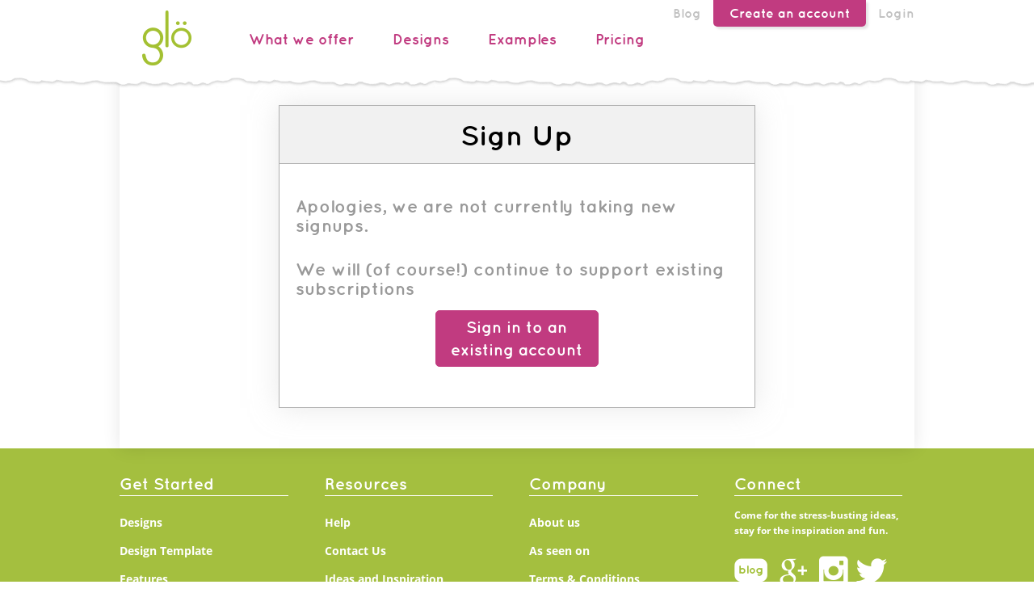

--- FILE ---
content_type: text/html; charset=utf-8
request_url: http://glosite.com/free-trial-signup/133
body_size: 2745
content:
<!DOCTYPE html PUBLIC "-//W3C//DTD XHTML 1.0 Transitional//EN" "http://www.w3.org/TR/xhtml1/DTD/xhtml1-transitional.dtd">
<html xmlns="http://www.w3.org/1999/xhtml">
  <head>

      <meta http-equiv="Content-Type" content="text/html; charset=utf-8" />
      <meta name="Description" content="Sign up for Email Wedding Invitations and wedding website builder.  Find a host of Features including electronic wedding invitations and wedding RSVP online" />
      <meta name="viewport" content="width=device-width, initial-scale=1.0" />
      <meta name="alexaVerifyID" content="Jw4mJzMk3Ca6ZRkIfWPPAiGP6r0" />
      <meta name="p:domain_verify" content="a919098a80401fb837da495d9dc0475c" />
      <title>Free trial: Online invitations, RSVP and wedding website</title>
      <link href="/images/favicon.ico?1385434781" rel="shortcut icon" type="image/vnd.microsoft.icon" />

        <link href="http://glosite.com/free-trial-signup" rel="canonical" />

      <link href="/stylesheets/CSSLibrary.css?1447039729" media="screen" rel="stylesheet" type="text/css" />

      <link href="/stylesheets/application.css?1501154069" media="screen" rel="stylesheet" type="text/css" />
      <link href="/stylesheets/responsive.css?1471600851" media="screen" rel="stylesheet" type="text/css" />


      <!--[if lt IE 7]>
        <link href="/stylesheets/style_ie6.css?1343789815" media="screen" rel="stylesheet" type="text/css" />
      <![endif]-->


      <!-- Javascript Library -->
      <script src="/javascripts/prototype.js?1383710337" type="text/javascript"></script>
<script src="/javascripts/effects.js?1343789815" type="text/javascript"></script>
<script src="/javascripts/dragdrop.js?1343789815" type="text/javascript"></script>
<script src="/javascripts/controls.js?1343789815" type="text/javascript"></script>
<script src="/javascripts/rails.js?1383710337" type="text/javascript"></script>
<script src="/javascripts/application.js?1482124662" type="text/javascript"></script>
      <script src="//code.jquery.com/jquery-1.10.2.min.js" type="text/javascript"></script>
      <script type="text/javascript">
        if (typeof jQuery == 'undefined')
        {
            document.write(unescape("%3Cscript src='/javascripts/jquery.min.js' type='text/javascript'%3E%3C/script%3E"));
            document.write(unescape("%3Cscript type='text/javascript'%3E jQuery.noConflict();var $j = jQuery; %3C/script%3E"));
        } else {
          jQuery.noConflict();
          var $j = jQuery;
        }
      </script>


      <meta name="csrf-param" content="authenticity_token"/>
<meta name="csrf-token" content="k7c2bRdpolfEPxRzII8bzqu&#47;EHJrQdWxxtPgHydkhfw="/>
  </head>

  <body>
      
<div class='third-party-cookies' style="display:none;"></div>

      <div id="header" class="header notLoggedIn" false>
  <div class="container">
    <p class="logo ">
      <a href="/" title="Email Wedding Invitations from Glosite"></a>
    </p>
      <div id="login_state">
        <ul>
          <li class="right login"><a href="/login">Login</a></li>
          <li class="right create"><a href="http://glosite.com/free-trial-signup">Create an account</a></li>
          <li class="right blog"><a href="http://glosite.com/blog/" target="_blank">Blog</a></li>
        </ul>
      </div>
      <span class="menu-trigger fa-bars"></span>
      <div id="main_navigation" class="new-nav">
        <ul>
          <li><a href="/features" alt="glosite - Features" class="designs">What we offer</a></li>
          <li><a href="/designs" alt="glosite - Designs" class="designs">Designs</a></li>
          <li><a href="/our-wedding-website-examples" alt="glosite - Examples" class="examples">Examples</a></li>
          <li><a href="/pricing" alt="glosite - Pricing &amp;amp; Sign up" class="pricing">Pricing</a></li>
        </ul>
      </div>
  </div>
</div>
<div id="container" class="main-content notLoggedIn">
  <div class="mobile-nav notLoggedIn feature-mobile-nav">
    <ul>
      <li><a href="/features" alt="glosite - Features" class="designs">What we offer</a></li>
      <li><a href="/designs" alt="glosite - Designs" class="designs">Designs</a></li>
      <li><a href="/our-wedding-website-examples" alt="glosite - Examples" class="examples">Examples</a></li>
      <li><a href="/pricing" alt="glosite - Pricing &amp;amp; Sign up" class="pricing">Pricing</a></li>
    </ul>
  </div>

        <div id="content" class="row" false>

      
<div id="new-signup" class="col_2_3">
  <h2>Sign Up</h2>
  <div class="field-section">
    <h3>Apologies, we are not currently taking new signups.</h3>
    <h3>We will (of course!) continue to support existing subscriptions</h3>
    <p class="help-text center"><a href="/login" class="btn btn-pink reg-button">Sign in to an existing account</a></p>
  </div>
</div>

        </div>

      </div>

<div class='footer'>
  <div class='container'>
    <div class='row'>
      <div class='col-md-3'>
        <ul>
          <li>Get Started</li>
          <li><a href="/designs">Designs</a></li>
          <li><a href="/wedding-invitation-template">Design Template</a></li>
          <li><a href="/features">Features</a></li>
          <li><a href="/our-wedding-website-examples">Examples</a></li>
        </ul>
      </div>
      <div class='col-md-3'>
        <ul>
          <li>Resources</li>
          <li><a href="/help">Help</a></li>
          <li><a href="/contact">Contact Us</a></li>
          <!-- <li><a href="https://getsatisfaction.com/glosite/" target="_blank">Community</a></li> -->
          <li><a href="http://glosite.com/blog/" target="_blank">Ideas and Inspiration</a></li>
        </ul>
      </div>
        <div class='col-md-3'>
          <ul>
            <li>Company</li>
            <li><a href="/about-us" alt="glosite - About us">About us</a></li>
            <li><a href="/home/press" alt="glosite - Press">As seen on</a></li>
            <li><a href="/terms-and-conditions" alt="glosite - Terms &amp;amp; Conditions">Terms &amp; Conditions</a></li>
            <li><a href="/privacy" alt="glosite - Privacy Policy">Privacy Policy</a></li>
          </ul>
        </div>
        <div class='col-md-3 sosmed'>
          <ul>
            <li>Connect</li>
            <li><span>Come for the stress-busting ideas, stay for the inspiration and fun.</span></li>
            <li><a href="http://glosite.com/blog/" class="blog" target="_blank"></a></li>
            <li><a href="https://plus.google.com/+Glosite/posts" class="gplus" rel="publisher" target="_blank"></a></li>
            <li><a href="http://instagram.com/glosite" class="instagram" target="_blank"></a></li>
            <li><a href="http://twitter.com/glowedding" class="twitter" target="_blank"></a></li>
            <li><a href="http://facebook.com/glowedding" class="facebook" target="_blank"></a></li>
            <li><a href="https://www.youtube.com/user/TheGlosite" class="youtube" target="_blank"></a></li>
            <li><a href="http://www.pinterest.com/glosite/" class="pinterest" target="_blank"></a></li>
          </ul>
        </div>
    </div>
    <div class='bottom'>
      <img alt="Glo" src="/images/white-logo.png?1430117023" />
      <p>&copy; Overglowing LLC, All Rights Reserved.</p>
    </div>
  </div>
</div>

          <script type="text/javascript">
    var gaJsHost = (("https:" == document.location.protocol) ? "https://ssl." : "http://www.");
    document.write(unescape("%3Cscript src='" + gaJsHost + "google-analytics.com/ga.js' type='text/javascript'%3E%3C/script%3E"));
    </script>
    <script type="text/javascript">
    try {
    var pageTracker = _gat._getTracker("UA-12023763-1");
    pageTracker._setDomainName(".glosite.com");
    pageTracker._trackPageview();
    } catch(err) {}</script>

    <script type="text/javascript" src="/javascripts/ga.js"></script>
    <script type="text/javascript">
    try {
            var firstTracker = _roit._getTracker("UA-12023763-2");
            if(document.cookie.match("(^|;\\s)__roia=")) {
                    firstTracker._setReferrerOverride("");
                    firstTracker._setCampNameKey("zzz");
                    firstTracker._setCampMediumKey("zzz");
                    firstTracker._setCampSourceKey("zzz");
                    firstTracker._setCampTermKey("zzz");
                    firstTracker._setCampContentKey("zzz");
                    firstTracker._setCampCIdKey("zzz");
            }
            firstTracker._trackPageview();
    } catch(err) {}</script>



      <!-- Javascript Library -->
      <script src="/javascripts/jscolor/jscolor.js?1343789815" type="text/javascript"></script>
      <script src="/javascripts/JsLibrary.js?1436754556" type="text/javascript"></script>


      <script src="/javascripts/calendar_date_select/calendar_date_select.js?1430966395" type="text/javascript"></script>
<link href="/stylesheets/calendar_date_select/default.css?1343789815" media="screen" rel="stylesheet" type="text/css" />



      <script src="/javascripts/new-application.js?1481084867" type="text/javascript"></script>
      <script src="/javascripts/image-uploader.js?1483699947" type="text/javascript"></script>







    <div id="new-js-for-new-design">
      <script src="/javascripts/new_javascript_for_new_design.js?1486647687" type="text/javascript"></script>
    </div>
    
    <script src="/javascripts/bind_with_delay.js?1486641117" type="text/javascript"></script>
  </body>
</html>


--- FILE ---
content_type: text/css
request_url: http://glosite.com/stylesheets/application.css?1501154069
body_size: 31077
content:
/******************************************************************
              GLO CSS 2014
*******************************************************************/

/*@font-face {
    font-family: 'quicksandregular';
    src: url('../font/quicksand-regular-webfont.eot');
    src: url('../font/quicksand-regular-webfont.eot?#iefix') format('embedded-opentype'),
         url('../font/quicksand-regular-webfont.woff') format('woff'),
         url('../font/quicksand-regular-webfont.ttf') format('truetype'),
         url('../font/quicksand-regular-webfont.svg#quicksandregular') format('svg');
    font-weight: normal;
    font-style: normal;
}

@font-face {
    font-family: 'quicksandlight';
    src: url('../font/quicksand-light-webfont.eot');
    src: url('../font/quicksand-light-webfont.eot?#iefix') format('embedded-opentype'),
         url('../font/quicksand-light-webfont.woff') format('woff'),
         url('../font/quicksand-light-webfont.ttf') format('truetype'),
         url('../font/quicksand-light-webfont.svg#quicksandlight') format('svg');
    font-weight: normal;
    font-style: normal;
}

@font-face {
    font-family: 'quicksandbold';
    src: url('../font/quicksand-bold-webfont.eot');
    src: url('../font/quicksand-bold-webfont.eot?#iefix') format('embedded-opentype'),
         url('../font/quicksand-bold-webfont.woff') format('woff'),
         url('../font/quicksand-bold-webfont.ttf') format('truetype'),
         url('../font/quicksand-bold-webfont.svg#quicksandbold') format('svg');
    font-weight: normal;
    font-style: normal;
}*/
/* latin */
@font-face {
  font-family: 'Droid Sans';
  font-style: normal;
  font-weight: 400;
  src: local('Droid Sans'), local('DroidSans'), url(http://fonts.gstatic.com/s/droidsans/v6/s-BiyweUPV0v-yRb-cjciPk_vArhqVIZ0nv9q090hN8.woff2) format('woff2');
  unicode-range: U+0000-00FF, U+0131, U+0152-0153, U+02C6, U+02DA, U+02DC, U+2000-206F, U+2074, U+20AC, U+2212, U+2215, U+E0FF, U+EFFD, U+F000;
}
/* latin */
@font-face {
  font-family: 'Droid Sans';
  font-style: normal;
  font-weight: 700;
  src: local('Droid Sans Bold'), local('DroidSans-Bold'), url(http://fonts.gstatic.com/s/droidsans/v6/EFpQQyG9GqCrobXxL-KRMYWiMMZ7xLd792ULpGE4W_Y.woff2) format('woff2');
  unicode-range: U+0000-00FF, U+0131, U+0152-0153, U+02C6, U+02DA, U+02DC, U+2000-206F, U+2074, U+20AC, U+2212, U+2215, U+E0FF, U+EFFD, U+F000;
}

/* cyrillic-ext */
@font-face {
  font-family: 'Open Sans';
  font-style: normal;
  font-weight: 400;
  src: local('Open Sans'), local('OpenSans'), url(http://fonts.gstatic.com/s/opensans/v10/K88pR3goAWT7BTt32Z01m1tXRa8TVwTICgirnJhmVJw.woff2) format('woff2');
  unicode-range: U+0460-052F, U+20B4, U+2DE0-2DFF, U+A640-A69F;
}
/* cyrillic */
@font-face {
  font-family: 'Open Sans';
  font-style: normal;
  font-weight: 400;
  src: local('Open Sans'), local('OpenSans'), url(http://fonts.gstatic.com/s/opensans/v10/RjgO7rYTmqiVp7vzi-Q5UVtXRa8TVwTICgirnJhmVJw.woff2) format('woff2');
  unicode-range: U+0400-045F, U+0490-0491, U+04B0-04B1, U+2116;
}
/* devanagari */
@font-face {
  font-family: 'Open Sans';
  font-style: normal;
  font-weight: 400;
  src: local('Open Sans'), local('OpenSans'), url(http://fonts.gstatic.com/s/opensans/v10/ttwNtsRpgsxVmgGGmiUOEltXRa8TVwTICgirnJhmVJw.woff2) format('woff2');
  unicode-range: U+02BC, U+0900-097F, U+1CD0-1CF6, U+1CF8-1CF9, U+200B-200D, U+20A8, U+20B9, U+25CC, U+A830-A839, U+A8E0-A8FB;
}
/* greek-ext */
@font-face {
  font-family: 'Open Sans';
  font-style: normal;
  font-weight: 400;
  src: local('Open Sans'), local('OpenSans'), url(http://fonts.gstatic.com/s/opensans/v10/LWCjsQkB6EMdfHrEVqA1KVtXRa8TVwTICgirnJhmVJw.woff2) format('woff2');
  unicode-range: U+1F00-1FFF;
}
/* greek */
@font-face {
  font-family: 'Open Sans';
  font-style: normal;
  font-weight: 400;
  src: local('Open Sans'), local('OpenSans'), url(http://fonts.gstatic.com/s/opensans/v10/xozscpT2726on7jbcb_pAltXRa8TVwTICgirnJhmVJw.woff2) format('woff2');
  unicode-range: U+0370-03FF;
}
/* vietnamese */
@font-face {
  font-family: 'Open Sans';
  font-style: normal;
  font-weight: 400;
  src: local('Open Sans'), local('OpenSans'), url(http://fonts.gstatic.com/s/opensans/v10/59ZRklaO5bWGqF5A9baEEVtXRa8TVwTICgirnJhmVJw.woff2) format('woff2');
  unicode-range: U+0102-0103, U+1EA0-1EF1, U+20AB;
}
/* latin-ext */
@font-face {
  font-family: 'Open Sans';
  font-style: normal;
  font-weight: 400;
  src: local('Open Sans'), local('OpenSans'), url(http://fonts.gstatic.com/s/opensans/v10/u-WUoqrET9fUeobQW7jkRVtXRa8TVwTICgirnJhmVJw.woff2) format('woff2');
  unicode-range: U+0100-024F, U+1E00-1EFF, U+20A0-20AB, U+20AD-20CF, U+2C60-2C7F, U+A720-A7FF;
}
/* latin */
@font-face {
  font-family: 'Open Sans';
  font-style: normal;
  font-weight: 400;
  src: local('Open Sans'), local('OpenSans'), url(http://fonts.gstatic.com/s/opensans/v10/cJZKeOuBrn4kERxqtaUH3VtXRa8TVwTICgirnJhmVJw.woff2) format('woff2');
  unicode-range: U+0000-00FF, U+0131, U+0152-0153, U+02C6, U+02DA, U+02DC, U+2000-206F, U+2074, U+20AC, U+2212, U+2215, U+E0FF, U+EFFD, U+F000;
}
/* cyrillic-ext */
@font-face {
  font-family: 'Open Sans';
  font-style: normal;
  font-weight: 700;
  src: local('Open Sans Bold'), local('OpenSans-Bold'), url(http://fonts.gstatic.com/s/opensans/v10/k3k702ZOKiLJc3WVjuplzCUUniRZcd_wq8DYmIfsw2A.woff2) format('woff2');
  unicode-range: U+0460-052F, U+20B4, U+2DE0-2DFF, U+A640-A69F;
}
/* cyrillic */
@font-face {
  font-family: 'Open Sans';
  font-style: normal;
  font-weight: 700;
  src: local('Open Sans Bold'), local('OpenSans-Bold'), url(http://fonts.gstatic.com/s/opensans/v10/k3k702ZOKiLJc3WVjuplzOXREeHhJi4GEUJI9ob_ak4.woff2) format('woff2');
  unicode-range: U+0400-045F, U+0490-0491, U+04B0-04B1, U+2116;
}
/* devanagari */
@font-face {
  font-family: 'Open Sans';
  font-style: normal;
  font-weight: 700;
  src: local('Open Sans Bold'), local('OpenSans-Bold'), url(http://fonts.gstatic.com/s/opensans/v10/k3k702ZOKiLJc3WVjuplzI0Uz7fbu6RM5MPetubMKio.woff2) format('woff2');
  unicode-range: U+02BC, U+0900-097F, U+1CD0-1CF6, U+1CF8-1CF9, U+200B-200D, U+20A8, U+20B9, U+25CC, U+A830-A839, U+A8E0-A8FB;
}
/* greek-ext */
@font-face {
  font-family: 'Open Sans';
  font-style: normal;
  font-weight: 700;
  src: local('Open Sans Bold'), local('OpenSans-Bold'), url(http://fonts.gstatic.com/s/opensans/v10/k3k702ZOKiLJc3WVjuplzPzy0yu4vcvNhe7QLuoE8rU.woff2) format('woff2');
  unicode-range: U+1F00-1FFF;
}
/* greek */
@font-face {
  font-family: 'Open Sans';
  font-style: normal;
  font-weight: 700;
  src: local('Open Sans Bold'), local('OpenSans-Bold'), url(http://fonts.gstatic.com/s/opensans/v10/k3k702ZOKiLJc3WVjuplzM9-ZSaZ3mOOsU9E1f6DGWc.woff2) format('woff2');
  unicode-range: U+0370-03FF;
}
/* vietnamese */
@font-face {
  font-family: 'Open Sans';
  font-style: normal;
  font-weight: 700;
  src: local('Open Sans Bold'), local('OpenSans-Bold'), url(http://fonts.gstatic.com/s/opensans/v10/k3k702ZOKiLJc3WVjuplzIZI5FoslwusAsZHK_V0XCI.woff2) format('woff2');
  unicode-range: U+0102-0103, U+1EA0-1EF1, U+20AB;
}
/* latin-ext */
@font-face {
  font-family: 'Open Sans';
  font-style: normal;
  font-weight: 700;
  src: local('Open Sans Bold'), local('OpenSans-Bold'), url(http://fonts.gstatic.com/s/opensans/v10/k3k702ZOKiLJc3WVjuplzBUOjZSKWg4xBWp_C_qQx0o.woff2) format('woff2');
  unicode-range: U+0100-024F, U+1E00-1EFF, U+20A0-20AB, U+20AD-20CF, U+2C60-2C7F, U+A720-A7FF;
}
/* latin */
@font-face {
  font-family: 'Open Sans';
  font-style: normal;
  font-weight: 700;
  src: local('Open Sans Bold'), local('OpenSans-Bold'), url(http://fonts.gstatic.com/s/opensans/v10/k3k702ZOKiLJc3WVjuplzOgdm0LZdjqr5-oayXSOefg.woff2) format('woff2');
  unicode-range: U+0000-00FF, U+0131, U+0152-0153, U+02C6, U+02DA, U+02DC, U+2000-206F, U+2074, U+20AC, U+2212, U+2215, U+E0FF, U+EFFD, U+F000;
}

body {
  font-family: "Open Sans";
}

.clear {
  clear: both;
}

h1,h2,h3,h4,h5,h6 {
  margin: 0;
}

a, a:hover, a:active, a:visited, a:focus {
  outline: none;
  text-decoration: none !important;
  color: inherit;
}

ul {
  padding: 0;
  margin: 0;
}

ul li {
  list-style: none;
}

.clear {
  clear: both;
}

.container {
  max-width: 940px;
  margin: 0 auto;
  padding: 0 !important;
  position: relative;
}

header {
  background: url(../images/bg-head.png) repeat-x;
  height: 110px;
  margin-bottom: -20px;
  position: relative;
  z-index: 10;
}

nav > ul li {
  float: left;
  margin-right: 75px;
}

nav > ul li:first-child {
  margin-right: 100px;
}

nav ul li a {
  font-family: 'quicksandbold';
  color: #c2c2c2;
  font-size: 18px;
  line-height: 90px;
}

nav ul li a.login-btn {
  background: #d372a3;
  color: #fff;
  text-align: center;
  width: 87px;
  height: 33px;
  line-height: 33px;
  display: block;
  border-radius: 0 0 5px 5px;
  -moz-border-radius: 0 0 5px 5px;
  -webkit-border-radius: 0 0 5px 5px;
  box-shadow: 3px 3px 3px rgba(0,0,0,0.1);
  -moz-box-shadow: 3px 3px 3px rgba(0,0,0,0.1);
  -webkit-box-shadow: 3px 3px 3px rgba(0,0,0,0.1);
  position: absolute;
  top: 0;
  right: 0;
}

nav section,
section.login-section {
  position: relative;
  right: 10px;
  top: 30px;
  float: right;
}

nav section a.account-name,
section.login-section p.account-name {
  font-family: arial;
  font-weight: bold;
  color: #c13b80;
  font-size: 11px;
  float: left;
}

section.login-section p.account-name:after {
  content: "\f013";
  font-size: 16px;
  color: #929292;
  cursor: pointer;
  position: relative;
  top: 2px;
  margin: 0 0 0 5px;
}

nav section i.setting,
nav section i.down-arrow,
section.login-section i.setting,
section.login-section i.down-arrow {
  font-size: 16px;
  color: #929292;
  cursor: pointer;
  position: relative;
  top: -2px;
  margin: 0 0 0 5px;
}

nav section i.down-arrow,
section.login-section i.down-arrow {
  font-size: 12px;
  top: 1px;
  margin-right: 20px;
  padding: 0 4px 4px 4px;
  border: solid 1px #fff;
  border-bottom: none;
  position: relative;
  font-style: normal;
  float: left;
}

section.login-section i.down-arrow:before {
  content: "\f0d7";
  font-size: 13px;
  position: absolute;
  right: -5px;
}

/*nav section i.down-arrow.active,
section.login-section i.down-arrow.active {
  font-size: 22px;
  top: -8px;
  margin-left: 5px;
  padding: 0 4px 4px 4px;
  border: solid 1px #afafaf;
  border-bottom: none;
  z-index: 999;
  position: relative;
  background: #fff;
}*/

.pattern-content {
  background: url(../images/bg.jpg);
  text-align: center;
  padding: 50px 0;
  margin-top: -20px;
}

.pattern-content h2.pre-text {
  font-family: 'quicksandbold';
  color: #7a7a7a;
  font-size: 70px;
  text-shadow: 2px 2px 3px rgba(0,0,0,0.1);
  mox-text-shadow: 2px 2px 3px rgba(0,0,0,0.1);
  -webkit-text-shadow: 2px 2px 3px rgba(0,0,0,0.1);
  letter-spacing: -6px;
  line-height: 70px;
  /*margin-top: 50px;*/
}

.pattern-content h2.pre-text span{
  font-size: 30px;
  font-family: 'quicksandregular';
  color: #808080;
  letter-spacing: -1px;
  line-height: 38px;
  margin-top: 20px;
  width: 90%;
  display: inline-block;
}

.pattern-content h2.pre-text span strong {
  font-family: 'quicksandbold';
  color: #c13b80;
  font-size: 30px;
  font-weight: normal;
}

.white-section {
  background: #fff;
  width: 100%;
  padding: 45px 0;
  text-align: center;
}

.pink-big-btn,
.green-large-btn {
  background: #c13b80;
  padding: 0 40px;
  height: 80px;
  line-height: 80px;
  color: #fff;
  font-size: 27px;
  text-align: center;
  font-family: 'quicksandbold';
  border-radius: 5px;
  -moz-border-radius: 5px;
  -webkit-border-radius: 5px;
  display: inline-block;
  width: auto;
  box-shadow: 3px 3px 3px rgba(0,0,0,0.1);
  -moz-box-shadow: 3px 3px 3px rgba(0,0,0,0.1);
  -webkit-box-shadow: 3px 3px 3px rgba(0,0,0,0.1);
  text-shadow: 2px 2px 3px rgba(0,0,0,0.1);
  -moz-text-shadow: 2px 2px 3px rgba(0,0,0,0.1);
  -webkit-text-shadow: 2px 2px 3px rgba(0,0,0,0.1);
}

#login_state li.right.login a {
  background: #c13b80;
}

.pink-big-btn.two-line {
  line-height: 26px;
  padding: 13px 40px;
  height: auto;
}

.pink-big-btn span {
  font-family: 'quicksandregular';
  font-size: 24px;
}

.green-large-btn {
  background: #a4c03f;
  position: relative;
}

.pink-big-btn:hover,
.pink-big-btn:visited  {
  color: #fff;
}

.pink-big-btn:hover {
  background: #D1629B;
}

.slider-text h2 {
  font-size: 32px;
  color: #555;
  font-family: 'quicksandbold';
  text-shadow: 2px 2px 3px rgba(0,0,0,0.1);
  mox-text-shadow: 2px 2px 3px rgba(0,0,0,0.1);
  -webkit-text-shadow: 2px 2px 3px rgba(0,0,0,0.1);
  text-align: left;
  margin-bottom: 20px;
}

.slider-text p {
  font-family: "open Sans";
  font-weight: lighter;
  font-size: 19px;
  color: #666;
  text-align: left;
}

.slider {
  margin-top: 20px;
}

.green-big-btn, .pink-normal-btn {
  background: #a4c03f;
  color: #fff;
  font-family: 'quicksandbold';
  height: 58px;
  line-height: 58px;
  padding: 0 30px;
  display: inline-block;
  text-shadow: 2px 2px 3px rgba(0,0,0,0.1);
  -moz-text-shadow: 2px 2px 3px rgba(0,0,0,0.1);
  -webkit-text-shadow: 2px 2px 3px rgba(0,0,0,0.1);
  font-size: 27px;
  float: left;
  border-radius: 5px;
  box-shadow: 3px 3px 3px rgba(0,0,0,0.1);
  -moz-box-shadow: 3px 3px 3px rgba(0,0,0,0.1);
  -webkit-box-shadow: 3px 3px 3px rgba(0,0,0,0.1);
}

.pink-normal-btn {
  background: #c13b80;
}

.green-big-btn:hover,
.green-large-btn:hover,
.green-big-btn:visited,
.green-large-btn:visited,
.pink-normal-btn:hover,
.pink-normal-btn:visited {
  color: #fff;
}

.green-large-btn.with-image {
  padding-right: 170px;
  margin-top: 20px;
}

.green-large-btn.with-image span {
  background: url(../images/choose-design.png) no-repeat;
  width: 179px;
  height: 163px;
  display: inline-block;
  position: absolute;
  bottom: -30px;
  right: -9px;
}

.col-md-3.left-side {
  background: #fff;
  /*width: 220px;*/
  width: 24%;
  padding: 0;
  overflow: hidden;
  position: relative;
  top: -50px;
  float: left;
}

.col-md-3.left-side a.upgrade-btn,
.col-md-3.left-side a.order_paper_invitation_button,
.lined-section .right-subscript a.upgrade-btn {
  background: #c13b80;
  width: 150px;
  height: 50px;
  line-height: 50px;
  display: inline-block;
  margin: 20px auto;
  color: #fff;
  text-transform: uppercase;
  font-family: 'quicksandbold';
  font-size: 21px;
  border-radius: 4px;
  -moz-border-radius: 4px;
  -webkit-border-radius: 4px;
  text-align: center;
  position: relative;
  left: 50%;
  margin-left: -75px;
}

.col-md-3.left-side a.order_paper_invitation_button.vyg {
  margin-left: -106px;
}

.lined-section .right-subscript a.upgrade-btn {
  margin: 0;
  left: 0;
}

.col-md-3.left-side ul#app_navigation  > li > a {
  text-transform: uppercase;
  font-size: 18px;
  font-family: 'quicksandbold';
  color: #d3d3d3;
  background: #fafafa;
  /*height: 57px;
  line-height: 52px;*/
  width: 100%;
  /*padding-left: 15px;*/
  padding: 10px 15px;
  border-bottom: solid 3px #d3d3d3;
  float: left;
  transition: all 0.3s;
  -moz-transition: all 0.3s;
  -webkit-transition: all 0.3s;
}

.col-md-3.left-side ul#app_navigation > li.selected > a {
  background: #fff;
  color: #b7c757 !important;
  border-bottom-color: #b7c757;
  position: relative;
  z-index: 3;
}

.col-md-3.left-side ul#app_navigation > li > a:hover {
  padding-left: 25px;
}

.col-md-3.left-side ul#app_navigation > li:first-child > a {
  /*border-bottom: none;
  box-shadow: 0 4px 8px rgba(0,0,0,0.1);
  -moz-box-shadow: 0 4px 8px rgba(0,0,0,0.1);
  -webkit-box-shadow: 0 4px 8px rgba(0,0,0,0.1);
  position: relative;
  z-index: 1;*/
  padding-top: 30px;
  height: 80px;
  /*background: #fff;*/
}

.col-md-3.left-side ul#app_navigation li:first-child a.active {
  color: #b7c757;
}

.col-md-9.main-content {
  background: #fff;
  padding: 70px 34px 30px;
  margin: -50px 0 0 0;
  min-height: 720px;
  /*width: 720px;*/
  width: 76%;
  box-shadow: 0 0 20px rgba(0,0,0,0.1);
  -moz-box-shadow: 0 0 20px rgba(0,0,0,0.1);
  -webkit-box-shadow: 0 0 20px rgba(0,0,0,0.1);
  position: relative;
  z-index: 2;
}

.col-md-9.main-content.no-sidebar {
  width: 100%;
}

.col-md-9.main-content.no-padding-top {
  padding-top: 20px;
}

.col-md-9.main-content.glovite-edit {
  width: 100%;
}

/*dropdown style*/
.sbHolder{
  background: #fff;
  border: solid 1px #afafaf;
  font-family: Arial;
  font-size: 14px;
  font-weight: normal;
  height: 30px;
  line-height: 30px;
  position: relative;
  /*margin: 21px 0 0 -5px;*/
  float: left;
  border-radius: 2px;
  -moz-border-radius: 2px;
  -webkit-border-radius: 2px;
  color: #282828;
  width: 23%;
  margin-right: 2%;
}
.sbHolder:focus .sbSelector{

}
.sbSelector{
  display: block;
  height: 24px;
  left: 0;
  line-height: 24px;
  outline: none;
  overflow: hidden;
  position: absolute;
  text-indent: 10px;
  top: 0;
  width: 100%;
}
.sbSelector:link, .sbSelector:visited, .sbSelector:hover{
  color: #282828;
  outline: none;
  text-decoration: none;
  /*font-weight: bold;*/
}
.sbToggle{
  /*background: url(../images/selectArrow.png)no-repeat;*/
  background: #fefefe; /* Old browsers */
  background: -moz-linear-gradient(top,  #fefefe 0%, #f1f1f1 100%); /* FF3.6+ */
  background: -webkit-gradient(linear, left top, left bottom, color-stop(0%,#fefefe), color-stop(100%,#f1f1f1)); /* Chrome,Safari4+ */
  background: -webkit-linear-gradient(top,  #fefefe 0%,#f1f1f1 100%); /* Chrome10+,Safari5.1+ */
  background: -o-linear-gradient(top,  #fefefe 0%,#f1f1f1 100%); /* Opera 11.10+ */
  background: -ms-linear-gradient(top,  #fefefe 0%,#f1f1f1 100%); /* IE10+ */
  background: linear-gradient(to bottom,  #fefefe 0%,#f1f1f1 100%); /* W3C */
  filter: progid:DXImageTransform.Microsoft.gradient( startColorstr='#fefefe', endColorstr='#f1f1f1',GradientType=0 ); /* IE6-9 */
  display: block;
  height: 28px;
  outline: none;
  position: absolute;
  right: 0;
  top: 0;
  width: 21px;
  border-left: solid 1px #afafaf;
}

.sbToggle:after {
  position: relative;
  content: "\f0dd";
  font-size: 12px;
  font-family: 'FontAwesome';
  left: 6px;
  top: -3px;
}
/*.sbToggle:hover{
  background: url(../img/select-icons.png) 0 -167px no-repeat;
}
.sbToggleOpen{
  background: url(../img/select-icons.png) 0 -16px no-repeat;
}
.sbToggleOpen:hover{
  background: url(../img/select-icons.png) 0 -66px no-repeat;
}*/
.sbHolderDisabled{
  background-color: #fff;
  border: solid 1px #d6d6d6;
}
.sbHolderDisabled .sbHolder{

}
.sbHolderDisabled .sbToggle{

}
.sbOptions{
  background: #fafafa;
  border: solid 1px #afafaf;
  list-style: none;
  left: -1px;
  margin: 0;
  padding: 0;
  position: absolute;
  top: 28px !important;
  width: 101%;
  z-index: 999;
  overflow-y: auto;
}
.sbOptions li{
  padding: 0 7px;
}
.sbOptions a{
  border-bottom: solid 1px #d6d6d6;
  display: block;
  outline: none;
  padding: 7px 0 7px 3px;
  float: none !important;
}

.sbOptions li:last-child a {
  border-bottom: none;
}

.sbOptions a:link, .sbOptions a:visited{
  color: #afafaf;
  text-decoration: none;
}
.sbOptions a:hover,
.sbOptions a:focus,
.sbOptions a.sbFocus{
  color: #666;
}
.sbOptions li.last a{
  border-bottom: none;
}
.sbOptions .sbDisabled{
  border-bottom: solid 1px #d6d6d6;
  color: #666;
  display: block;
  padding: 7px 0 7px 3px;
}
.sbOptions .sbGroup{
  border-bottom: dotted 1px #515151;
  color: #EBB52D;
  display: block;
  font-weight: bold;
  padding: 7px 0 7px 3px;
}
.sbOptions .sbSub{
  padding-left: 17px;
}

section.top {
  margin-top: 5px;
  padding-bottom: 13px;
  border-bottom: solid 1px #afafaf;
  float: left;
  width: 100%;
}

section.top input[type=text] {
  width: 25%;
  border: solid 1px #afafaf;
  border-radius: 2px;
  padding-left: 7px;
  font-family: arial;
  font-size: 14px;
  height: 30px;
}

.dd-child {
  background: #fff;
  border: solid 1px #afafaf;
  position: absolute;
  top: 18px;
  right: 150px;
  display: none;
}

.dd-child.account-child {
  right: 0;
}

.dd-child ul li {
  margin: 0;
}

.dd-child ul li a {
  font-size: 11px;
  font-family: arial;
  color: #282828;
  height: 26px;
  line-height: 26px;
  border-bottom: solid 1px #afafaf;
  width: 130px;
  float: left;
  padding-left: 10px;
}

.dd-child ul li:last-child a {
  border-bottom: none;
}

.pattern-content h2.title {
  font-family: 'quicksandbold';
  font-size: 30px;
  color: #808080;
  margin: -50px 0 50px 0;
  text-shadow: 2px 2px 3px rgba(0,0,0,0.1);
  mox-text-shadow: 2px 2px 3px rgba(0,0,0,0.1);
  -webkit-text-shadow: 2px 2px 3px rgba(0,0,0,0.1);
}

.col-md-4.feature {
  text-align: center;
  padding: 0 30px;
  margin-bottom: 50px;
}

.col-md-4.feature img {
  min-height: 84px;
}

.col-md-4.feature h2 {
  font-size: 27px;
  color: #555;
  font-family: 'quicksandbold';
  padding: 0;
  letter-spacing: -1px;
  text-shadow: 2px 2px 3px rgba(0,0,0,0.1);
  mox-text-shadow: 2px 2px 3px rgba(0,0,0,0.1);
  -webkit-text-shadow: 2px 2px 3px rgba(0,0,0,0.1);
  margin-bottom: 10px;
}

.col-md-4.feature p {
  font-size: 18px;
  color: #868686;
  font-family: 'open sans';
}

.image-wrap {
  position: relative;
}

.image-wrap img {
  width: 100%;
}

.image-wrap .overlay {
  background: rgba(0,0,0,0.7);
  width: 370px;
  border-radius: 5px;
  position: absolute;
  top: 40px;
  right: 10px;
  padding: 0px 30px 15px 20px;
}

.image-wrap .overlay h2 {
  font-size: 27px;
  color: #fff;
  margin: 0;
  font-family: 'quicksandbold';
  text-align: left;
}

.image-wrap .overlay p {
  font-size: 18px;
  font-family: "open sans";
  color: #dcdcdc;
  text-align: left;
}

.white-section.logos {
  /*display: inline-block;*/

}

.white-section.logos h2 {
  font-family: 'quicksandbold';
  font-size: 27px;
  color: #8c8c8c;
  position: absolute;
  top: 20px;
  left: -170px;
}

.white-section.logos ul li {
  /*float: left;*/
  margin-right: 50px;
  height: 104px;
  display: table-cell;
  vertical-align: middle;
  width: 25%;
  text-align: center;
}

.grey-section {
  background: #e9e9e6;
  margin-top: -90px;
}

.footer {
  background: #a4bf3f;
  min-height: 100px;
  padding: 30px 0;
}

.footer .col-md-3 {
  padding-right: 30px;
}

.footer ul li:first-child {
  font-family: 'quicksandbold';
  font-size: 20px;
  border-bottom: solid 1px #fff;
  margin-bottom: 15px;
  color: #fff;
}

.footer ul li a {
  color: #fff;
  font-size: 14px;
  font-family: "open sans";
  font-weight: 700;
  line-height: 35px;
}

.footer ul li span  {
  color: #fff;
  font-size: 12px;
  font-family: "open sans";
  font-weight: 700;
}

.footer .social-icons ul li a {
  color: #c23c80;
  font-size: 48px;
  line-height: 48px;
  margin-left: 20px;
}

.footer .social-icons ul li:first-child {
  border: none;
  margin: 0;
}

.footer .bottom {
  border-top: solid 3px #fff;
  padding-top: 15px;
  margin-top: 30px;
}

.footer .bottom img {
  float: left;
  margin-right: 20px
}

.footer .bottom p {
  font-size: 18px;
  color: #fff;
  font-family: 'quicksandbold';
  float: left;
  line-height: 68px;
}

#new-signup.col_2_3 {
  width: 60%;
  float: none;
  margin: 0 auto 50px;
  background: #fff;
  border: solid 1px #afafaf;
  border-radius: 0;
  box-shadow: 0 0 32px rgba(211,211,211,0.5);
  -moz-box-shadow: 0 0 32px rgba(211,211,211,0.5);
  -webkit-box-shadow: 0 0 32px rgba(211,211,211,0.5);
  overflow: hidden;
}

#new-signup.col_2_3 .pink-big-btn.forgot {
  float: right;
  margin: 0 20px 20px 0;
  border: none;
  height: 50px;
  line-height: 50px;
  font-size: 18px;
}

.help_text_grey {
  margin: 20px 0 0 20px;
}

#new-signup.col_2_3 h2 {
  font-family: 'quicksandbold';
  font-size: 35px;
  color: #000;
  background: #f1f1f1;
  width: 100%;
  height: 72px;
  text-align: center;
  border-bottom: solid 1px #afafaf;
}

#new-signup.col_2_3 h3 {
  width: 100%;
  font-size: 22px;
  font-family: 'quicksandbold';
  color: #999999;
  margin: 20px 0 5px 0;
}
.pink-big-btn.register{
  color: white !important;
  font-size: 22px;
  margin-top: 8%;
}


.field-section {
  width: 100%;
  padding: 20px;
}

.field-section label {
  font-family: "arial";
  font-size: 18px;
  font-weight: bold;
  color: #000;
}

.field-section p.half {
  width: 49%;
  margin: 0 2% 10px 0;
}

.field-section p.full {
  width: 100%;
  margin-bottom: 10px;
}

.field-section p.website input[type=text]{
  width: 80%;
  margin-bottom: 10px;
  float: left;
}

.field-section p.website strong {
  float: right;
  font-size: 18px;
  line-height: 36px;
  font-family: "arial";
  color: #000;
}

.field-section p.help-text {
  font-size: 16px;
  color: #000;
  margin-bottom: 30px;
}

.field-section.welcome p.help-text {
  font-size: 21px;
  margin-bottom: 15px;
}

.field-section p.help-text.center {
  text-align: center;
  margin-bottom: 20px;
}

.field-section p.half.second {
  margin-right: 0;
}

.field-section p input[type=text],
.field-section p input[type=password] {
  width: 100%;
  height: 36px;
  border-radius: 4px;
  -moz-border-radius: 4px;
  -webkit-border-radius: 4px;
  border: solid 1px #afafaf;
}

.field-section p span.fieldWithErrors input[type=text],
.field-section p span.fieldWithErrors input[type=password] {
  border: solid 2px #ff0000;
}

.field-section p .pink-big-btn {
  border: none;
}

.field-section p a {
  color: #c13b80;
  font-weight: bold;
}

h1.big-title,
h3.big-title {
  font-family: "quicksandregular";
  font-size: 50px;
  color: #4d4d4d;
  text-align: center;
  width: 100%;
  border-bottom: solid 3px #f1f1f1;
  margin-bottom: 40px;
  padding: 0px 0 40px;
  text-shadow: 2px 2px 3px rgba(0,0,0,0.1);
  mox-text-shadow: 2px 2px 3px rgba(0,0,0,0.1);
  -webkit-text-shadow: 2px 2px 3px rgba(0,0,0,0.1);
}

.signup-pricing h1.big-title {
  width: 93%;
  margin-left: auto;
  margin-right: auto;
}

h3.big-title {
  font-family: "quicksandbold";
  font-size: 24px;
  color: #c13b80;
  border-top: solid 3px #f1f1f1;
  border-bottom: none;
  padding: 40px 0 20px;
}

h3.big-title span {
  font-size: 18px;
  color: #000;
}

.row.signup-pricing {
  margin: 0;
}

.row.signup-pricing h1.full-title {
  font-size: 45px;
  font-family: 'quicksandregular';
  color: #4d4d4d;
  text-align: center;
  padding-bottom: 20px;
  border-bottom: solid 1px #afafaf;
  width: 90%;
  margin: 0 auto 50px;
}

.row.signup-pricing .col-md-12{
  padding: 0;
  text-align: center;
}

.row.signup-pricing .col-md-12 .trial-btn {
  margin: 0 auto 20px;
}

.row.signup-pricing .col-md-12 p.small-text {
  font-family: "quicksandbold";
  font-size: 14px;
  text-align: center;
  color: #000;
  margin-bottom: 40px;
}

.col-md-4.package {
  padding: 0;
  /*margin-right: 4%;*/
  margin-right: 2%;
  width: 30.5%;
  float: left;
}

.col-md-4.package .package-box{
  background: #fff;
  border: solid 1px #afafaf;
  padding: 0;
  text-align: center;
  font-family: "quicksandbold";
}

.col-md-4.package:first-child {
  margin-left: 2.3%;
}

.col-md-4.package:last-child {
  margin-right: 0;
}

.col-md-4.package .package-box > h2 {
  font-family: "quicksandbold";
  font-size: 20px;
  color: #000;
  background: #f1f1f1;
  border-bottom: solid 1px #afafaf;
  text-align: center;
  height: 33px;
  line-height: 33px;
  padding: 0;
  margin-bottom: 40px;
}

.col-md-4.package .package-box > img {
  margin-bottom: 40px;
}

.col-md-4.package .package-box > p {
  font-size: 20px;
  color: #000;
  text-align: center;
}

.col-md-4.package .package-box > p span {
  font-size: 35px;
  color: #a4c03f;
  margin-bottom: 10px;
  display: inline-block;
}

.col-md-4.package .package-box > .bottom {
  background: #f1f1f1;
  padding: 20px 0 15px;
  text-align: center;
  margin-top: 20px;
}

.col-md-4.package .package-box > .bottom > a {
  width: 85%;
}

.col-md-4.package .package-box > .bottom > a.small {
  font-size: 14px;
  height: 30px;
  line-height: 30px;
  width: 85%;
  margin-bottom: 10px;
}

.col-md-4.package p.desc-package {
  margin: 15px 0 30px 20px;
  font-family: "arial";
  font-size: 14px;
  color: #000;
  width: 80%;
}

.welcome h1.big-text {
  font-family: "quicksandregular";
  font-size: 50px;
  color: #4d4d4d;
  width: 100%;
  text-align: center;
  padding-bottom: 0;
  border-bottom: none;
}

.welcome h1.big-text span {
  font-family: "arial";
  font-size: 20px;
}

.lined {
  width: 100%;
  border-top: solid 1px #afafaf;
  padding: 20px 0;
}

.lined.center {
  text-align: center;
}

.lined a.pink-big-btn {
  height: 50px;
  line-height: 50px;
  text-transform: uppercase;
  width: 250px;
  margin: 0 auto;
  font-size: 21px;
}

.lined img {
  float: left;
  margin: 0 20px 20px 0;
}

.lined .step-desc {
  float: left;
  font-family: "quicksandbold";
  width: 80%;
  margin-top: 15px;
}

.lined .step-desc h3 {
  color: #000000;
  font-size: 24px;
  font-family: "quicksandbold";
}

.lined .step-desc p {
  font-family: "arial";
  font-size: 16px;
  color: #000;
}

.lined .step-desc p a {
  color: #c13b80;
  font-weight: bold;
}

.lined .step-desc p a:hover {
  color: #e164a9;
}

.mng-glo .two-line {
  float: left;
  line-height: 20px;
  text-transform: uppercase;
  font-size: 20px;
  padding: 15px 20px;
}

p.url {
  font-family: "quicksandbold";
  font-size: 18px;
  color: #000;
  float: left;
  margin-left: 15px;
}

p.url a {
  font-size: 14px;
  color: #c13b80;
  text-decoration: underline;
}

.box-wrap {
  border-top: solid 1px #afafaf;
  /*border-bottom: solid 1px #afafaf;*/
  margin: 30px 0 0;
  padding: 0px 0 0;
  float: left;
  width: 100%;
}

.box-wrap h2 {
  font-family: "quicksandbold";
  font-size: 24px;
  color: #000;
  margin-bottom: 10px;
}

.square-box {
  width: 30%;
  margin-right: 5%;
  margin-bottom: 5%;
  border: solid 1px #afafaf;
  float: left;
  min-height: 50px;
  text-align: center;
}

.square-box:nth-child(3n+3) {
  margin-right: 0;
}

.square-box h3 {
  width: 80%;
  text-align: center;
  font-size: 18px;
  font-family: "quicksandbold";
  color: #000;
  min-height: 52px;
  margin: 15px auto 0;
}

.square-box img {
  margin-bottom: 20px;
}

.bottom-square {
  background: #f1f1f1;
  width: 100%;
  padding: 20px 0;
  text-align: center;
}

.bottom-square a {
  font-family: "quicksandbold";
  font-size: 12px;
  color: #fff;
  background: #c13b80;
  text-transform: uppercase;
  width: 70%;
  text-align: center;
  display: inline-block;
  height: 26px;
  line-height: 26px;
}

.bottom-square a:hover,
.bottom-square a:visited {
  color: #fff;
}

#foo,
#RegistryOrder {
  width: 100%;
}

#foo > li,
#RegistryOrder > li,
.unsorted-box,
#foo > section.item > div,
#RegistryOrder > section.item > div {
  width: 100%;
  min-height: 61px;
  line-height: 35px;
  background: #f1f1f1;
  border: solid 1px #afafaf;
  font-family: "quicksandbold";
  font-size: 16px;
  margin-bottom: 10px;
}

#foo > section.item > div,
#RegistryOrder > section.item > div {
  padding: 10px 20px;
}

#foo > section.item > div > .event-title,
#RegistryOrder > section.item > div > .event-title {
  width: 300px;
  display: inline-block;
}

#foo > section,
#RegistryOrder > section {
  position: relative;
  float: none;
}

#foo > li i,
#RegistryOrder > li i,
#foo > section.item > div i,
#RegistryOrder > section.item > div i {
  font-size: 20px;
  color: #afafaf;
  float: left;
  margin: 8px 10px 0 0;
}

.unsorted-box {
  text-align: center;
  cursor: default;
}

.unsorted-box a,
.unsorted-box a:visited {
  font-size: 18px;
  color: #c13b80 !important;
  line-height: 55px;
  float: none;
  width: 100%;
  text-align: center;
}

.unsorted-box a:after {
  font-family: "FontAwesome";
  content: "\f055";
  font-size: 16px;
  margin-left: 5px;
}

#foo span.right-icons {
  float: left;
  position: absolute;
  left: 66%;
}

#RegistryOrder span.right-icons {
  position: absolute;
  right: 60px;
}

#foo span.right-icons span.two-icons,
#RegistryOrder span.right-icons span.two-icons {
  position: relative;
  margin: 0 0 0 -100px;
}

#foo i.fixed-label,
#RegistryOrder i.fixed-label {
  font-size: 12px;
  font-family: arial;
  color: #afafaf;
  position: relative;
  line-height: 13px;
  text-align: center;
  width: 70px;
  font-style: normal;
  float: left;
  left: 53%;
  top: -5px;
}

#foo i.fixed-label.second,
#RegistryOrder i.fixed-label.second {
  padding-left: 20px;
      width: 250px;
 }

#foo span.right-icons span,
#RegistryOrder span.right-icons span {
  float: left;
  margin: 10px 0 0 20px;
  color: #afafaf;
  cursor: default;
}

#foo span.right-icons span.guests {
  color: #000;
  font-size: 14px;
  min-width: 50px;
}

#foo span.right-icons span.guests:before {
  content: "\f0c0";
  color: #afafaf;
  font-size: 15px;
  margin-right: 5px;
}

.box-wrap a.how-to-share, a.how-to-share-min {
  font-family: "quicksandregular";
  color: #000;
  font-size: 24px;
}

.box-wrap a.how-to-share:before {
  content: "\f055";
  color: #c13b80;
  margin-right: 0px;
  margin-left: 30px;
  font-family: "FontAwesome";
}

.box-wrap a.how-to-share-min:before {
  content: "\f056";
  color: #c13b80;
  margin-right: 0px;
  margin-left: 30px;
  font-family: "FontAwesome";
}


.edit-page span.field-column.marginTmin {
  margin-top: -50px;
}

.mobile-nav {
  display: none;
  background: #fff;
  margin-top: -40px;
}

.mobile-nav.notLoggedIn {
  margin-top: 1px;
  position: fixed;
  width: 100%;
  z-index: 90;
}

.edit-page span.field-column label.lbl-for-check.w80p {
  width: 95% !important;
}

.edit-page span.field-column label.lbl-for-check i {
  font-style: normal;
  font-size: 12px;
}

.mobile-nav li a {
  background: #fff;
  height: 40px;
  line-height: 40px;
  text-align: center;
  font-family: "quicksandbold";
  font-size: 14px;
  color: #afafaf;
  width: 100%;
  border-bottom: solid 1px #f1f1f1;
  float: left;
}

.mobile-nav li:first-child {
  padding-top: 30px;
}

.menu-trigger,
.menu-trigger-logged-in {
  display: none;
  position: absolute;
  font-size: 24px;
  color: #464646;
  left: 20px;
  top: 20px;
  z-index: 999;
}

.menu-trigger-logged-in {
  left: 12px;
  top: 24px;
}

.tooltips{
    /*display: inline;*/
    position: relative;
    opacity: 1;
}

.tooltips:hover:after{
    background: #333;
    background: rgba(255,255,255,.9);
    border: solid 1px rgba(175,175,175,.7);
    font-size: 14px;
    line-height: 16px;
    bottom: 26px;
    color: #afafaf;
    content: attr(data-title);
    left: 20%;
    padding: 10px 15px;
    position: absolute;
    z-index: 98;
    width: 200px;
    box-shadow: 2px 2px 2px rgba(0,0,0,.2);
    -moz-box-shadow: 2px 2px 2px rgba(0,0,0,.2);
    -webkit-box-shadow: 2px 2px 2px rgba(0,0,0,.2);
}

.title-page {
  border-bottom: solid 1px #afafaf;
  padding-bottom: 10px;
  position: relative;
  float: left;
  width: 100%;
  margin-top: 20px;
}

.title-page > a,
.title-page > a:visited {
  font-size: 14px;
  color: #c13b80 !important;
  position: absolute;
  top: -50px;
  right: 0;
}

.title-page > a i {
  margin: 0 10px 0 0;
}

.title-page h2 {
  font-family: "quicksandbold";
  color: #000;
  font-size: 20px;
  float: left;
  margin: 0;
  padding: 0;
  line-height: 30px;
}

.title-page h2 span {
  font-size: 14px;
  font-weight: normal;
  font-family: "arial";
}

.title-page p.right-title {
  float: right;
  background: #f1f1f1;
  padding: 7px 10px;
  border-radius: 4px;
  margin-left: 10px;
}

.title-page p.right-title i {
  float: left;
  color: #afafaf;
  font-size: 16px;
}

.title-page p.right-title i.people:before {
  content: "\f0c0";
  font-size: 16px;
  color: #afafaf;
  margin-right: 5px;
}

.title-page p.right-title span {
  color: #c13b80;
  font-family: "arial";
  font-size: 14px;
  font-weight: bold;
  margin-left: 10px;
  position: relative;
}

.edit-page span.field-column {
  float: left;
  width: 100%;
  margin: 20px 0 30px 0;
}

.edit-page span.field-column label,
.widget-code label {
  width: 30%;
  float: left;
  font-family: "quicksandbold";
  color: #000;
  font-size: 20px;
}

.widget-code label span.small {
  font-size: 14px;
  line-height: 16px;
  color: #afafaf;
  float: left;
  margin-top: 8px;
}

.widget-code > label {
  width: 100%;
}

.widget-code label a {
  text-decoration: underline !important;
  font-family: "arial";
  font-size: 18px;
  color: #000;
}

.widget-code textarea {
  width: 100%;
  height: 300px;
  padding-left: 10px;
  border: solid 1px #afafaf;
  resize: none;
  margin-bottom: 80px;
}

.edit-page span.field-column label i {
  margin-left: 5px;
}

.edit-page span.field-column input[type=text],
.edit-page .field-column input[type=text]  {
  width: 70%;
  height: 36px;
  padding-left: 7px;
  border: solid 1px #afafaf;
  border-radius: 4px;
}

.edit-page .lined-section.field-column input[type=text] {
  margin-bottom: 20px;
  background: #f1f1f1;
}

.edit-page .lined-section.field-column input[type=text].white-bg {
  background: #fff !important;
}

.edit-page .lined-section.field-column input[type=text].full,
.edit-page .lined-section.field-column textarea.full {
  width: 100%;
  background: #f1f1f1;
}

.edit-page span.field-column span.upload,
.edit-page .lined-section span.upload {
  position: relative;
  float: left;
  width: 70%;
}

.edit-page.edit-design .lined-section span.upload {
  letter-spacing: 1px;
}

.edit-page span.field-column span.upload input[type=text],
.edit-page span.field-column span.upload textarea {
  width: 100%;
  resize: none;
  margin-bottom: 10px;
  border-radius: 4px;
  -moz-border-radius: 4px;
  -webkit-border-radius: 4px;
}

.edit-page span.field-column span.upload i.note {
  font-style: normal;
  font-size: 12px;
  color: #afafaf;

}

.edit-page span.field-column span.upload span.upload-left {
  width: 70%;
  float: left;
}

.edit-page span.registry-form span.field-column span.upload span.upload-left {
  width: 60%;
  float: left;
}

.edit-page span.field-column span.upload a,
.edit-page span.field-column span.upload a#lbl-image-lib {
  font-family: "arial";
  color: #c13b80;
  font-size: 14px;
  font-weight: bold;
  margin: 7px 0 20px 0;
  cursor: pointer;
}

.edit-page span.field-column span.upload a:before,
.edit-page span.registry-form span.field-column span.upload a::before,
.edit-page span.field-column span.upload a#lbl-image-lib:before {
  content: "\f093";
  font-size: 14px;
  color: #c13b80;
  margin-right: 5px;
  font-weight: normal;
}

.edit-page span.registry-form span.field-column span.upload a::before {
  color: #f1f1f1;
}

.edit-page span.field-column span.upload input[type=file] {
  position: absolute;
  top: 0;
  left: 0;
  opacity: 0;
  -moz-opacity: 0;
  -webkit-opacity: 0;
  cursor: pointer;
  padding: 10px;
}

.edit-page span.field-column span.upload span {
  font-family: "arial";
  font-size: 14px;
}

.edit-page span.field-column span.upload select,
section.option select,
.select-filter {
  width: 100%;
  border: solid 1px #afafaf;
  height: 36px;
  background: #fff;
  border-radius: 4px;
}

.edit-page span.field-column span.upload span.thumbnail,
.edit-page span.registry-form span.field-column span.upload span.thumbnail {
  float: left;
  width: 26%;
  height: 97px;
  line-height: 107px;
  overflow: hidden;
  text-align: center;
  color: #afafaf;
  font-size: 14px;
  margin-left: 4%;
  border: solid 1px #afafaf;
  border-radius: 4px;
}

.edit-page span.registry-form span.field-column span.upload span.thumbnail {
  width: 35%;
}

.edit-page span.field-column label.lbl-for-check {
  font-family: "arial";
  font-size: 14px;
  margin-top: 5px;
  width: 60% !important;
}

.edit-page span.field-column input[type=checkbox] {
  float: left;
  margin: 10px 4px 0 0;
}

.edit-page span.field-column label input[type=checkbox] {
  float: left;
  margin: 10px 4px 0 10px;
}

.edit-page span.field-column .custom-checkbox.long label input[type=checkbox] {
  margin: 50px 4px 0 10px;
}

.edit-page span.field-column span.half {
  float: left;
  width: 49%;
  margin: 0 2% 10px 0;
}

.edit-page span.field-column span.half.second {
  margin-right: 0;
}

.edit-page span.field-column span.half label {
  font-family: "arial";
  font-size: 14px;
  width: 100%;
}

.edit-page span.field-column span.half.event-date label {
  width: 90%;
}

.edit-page span.field-column span.half input[type=text] {
  width: 100%;
}

.edit-page span.field-column span.half input[type=text].date {
  width: 90%;
}

.edit-page span.field-column span.half i.fa-calendar {
  color: #c13b80;
  font-size: 18px;
}

.edit-page span.field-column p {
  font-size: 14px;
}

.edit-page span.field-column p i.fa-arrow-circle-o-right {
  color: #afafaf;
}

p i.paste,
p i.upload-icon {
  background: url(../images/word-paste.png) no-repeat;
  width: 22px;
  height: 20px;
  display: inline-block;
  position: relative;
  top: 5px;
}

p i.upload-icon {
  background: url(../images/upload-icon.png) no-repeat;
}

.file-name {
  font-size: 14px;
  color: #afafaf;
  font-weight: bold;

}

.file-name i {
  color: #c13b80;
}

.edit-page input[type=submit],
.glovite-edit input[type=submit],
.edit-page a#generate-api-key {
  float: right;
  border: none;
  height: 50px;
  line-height: 50px;
  text-transform: uppercase;
  font-size: 21px;
  margin-left: 15px;
}

.edit-page .stripe_button.stripe_button_text {
  float: left;
  height: initial;
  line-height: 30px;
  text-transform: capitalize;
  font-size: 14px;
  margin-left: 0;
}

.edit-page a.grey-btn,
.glovite-edit a.grey-btn {
  background: #f1f1f1;
  height: 50px;
  line-height: 50px;
  font-family: "quicksandbold";
  color: #000;
  text-transform: uppercase;
  padding: 0 20px;
  float: right;
  font-size: 21px;
  border-radius: 4px;
  -moz-border-radius: 4px;
  -webkit-border-radius: 4px;
}

/*SORTABLE CSS*/
.sortable-ghost {
      opacity: .2;
    }

    .tile {
      width: 22%;
      min-width: 240px;
      color: #FF7270;
      padding: 10px 30px;
      text-align: center;
      margin-top: 15px;
      margin-left: 5px;
      margin-right: 30px;
      background-color: #fff;
      display: inline-block;
      vertical-align: top;
    }
      .tile__name {
        cursor: move;
        padding-bottom: 10px;
        border-bottom: 1px solid #FF7373;
      }

      .tile__list {
        margin-top: 10px;
      }
        .tile__list:last-child {
          margin-right: 0;
          min-height: 80px;
        }

        .tile__list img {
          cursor: move;
          margin: 10px;
          border-radius: 100%;
        }



    .block {
      opacity: 1;
      position: absolute;
    }
      .block__list {
        padding: 20px 0;
        background-color: #fff;
      }
        .block__list li { cursor: move; }

      .block__list_words > li {
        background-color: #fff;
        padding: 10px 20px;
      }
        .block__list_words .sortable-ghost {
          opacity: 0.4;
          background-color: #F4E2C9;
        }

        .block__list_words li:first-letter {
          text-transform: uppercase;
        }

      .block__list_tags {
        padding-left: 30px;
      }

      .block__list_tags:after {
        clear: both;
        content: '';
        display: block;
      }
        .block__list_tags li {
          color: #fff;
          float: left;
          margin: 8px 20px 10px 0;
          padding: 5px 10px;
          min-width: 10px;
          background-color: #5F9EDF;
          text-align: center;
        }
          .block__list_tags li:first-child:first-letter {
            text-transform: uppercase;
          }

.sortable .center {
  text-align: center;
}

/*END SORTABLE CSS*/

.guestbook-post {
  width: 100%;
  margin-top: 20px;
}

.guestbook-post li {
  width: 100%;
  display: inline-block;
  padding: 10px 0;
  border-bottom: solid 1px #afafaf;
}

.guestbook-post li a,
.guestbook-post li a:visited {
  color: #afafaf;
}

.guestbook-post li i {
  float: left;
  font-size: 16px;
  /*color: #afafaf;*/
  margin-left: 10px;
}

.edit-page .guestbook-post li label {
  font-family: arial;
  font-size: 14px;
  min-width: 200px;
  margin-left: 30px;
}

.custom-checkbox {
  position: relative;
  float: left;
  width: 100%;
  /*margin-top: 7px;*/
}

.lined-section .custom-checkbox.q-check {
  margin-top: 0;
}

.custom-checkbox.opt {
  width: auto;
  margin: 10px 30px 0 0;
}

.custom-checkbox input[type=checkbox] {
  opacity: 0;
  position: relative;
  z-index: 10;
  float: left;
}

.custom-checkbox i {
  position: absolute;
  left: 0;
  top: 5px;
  font-size: 14px;
  display:none;
}

.custom-checkbox input[type=checkbox]:checked + i.fa-check-square-o {
  display: block;
}

.custom-checkbox input[type=checkbox] + i + i.fa-square-o {
  display: block;
}

/*REVERSE CHECKBOX*/
.custom-checkbox.reverse i{
  display: block;
}
.custom-checkbox.reverse .fa-square-o:before{
  content: ''
}
.custom-checkbox.reverse input[type=checkbox]:checked + i.fa-check-square-o:before {
  content:'';
}
.custom-checkbox.reverse input[type=checkbox] + i + i.fa-square-o:before {
  content:"\f096";
}
/*END REVERSE CHECKBOX*/

.lined-section .upload-bottom .custom-checkbox {
  margin-top: 0;
}

.lined-section .upload-bottom .custom-checkbox > label {
  letter-spacing: 0;
}

.edit-page span.field-column .custom-checkbox > label {
  font-family: "arial";
  font-size: 14px;
  width: auto;
  padding: 0;
}

.edit-page span.field-column .custom-checkbox input[type=radio] {
  float: left;
  margin-right: 5px;
}

.edit-page span.field-column .custom-checkbox > label.small-bold {
  font-size: 13px;
  font-weight: bold;
  line-height: 24px;
}

.edit-page span.field-column span.upload strong {
  color: #000;
  margin-bottom: 10px;
  float: left;
}

.mTop10 {
  margin-top: 10px;
}

.borderB {
  border-bottom: solid 1px #afafaf;
}

.paddingB30 {
  padding-bottom: 30px;
}

table.guest th,
table.guest td {
  font-size: 12px;
  font-weight: bold;
  color: #000;
  font-family: arial;
  height: 34px;
  line-height: 34px;
  padding: 4px 0 4px 10px;
}

table.guest td {
  font-weight: normal;
}

table.guest th:last-child,
table.guest td:nth-last-child(2) {
  line-height: 14px;
}

table.guest th .custom-checkbox {
  top: -11px;
}

table.guest td .custom-checkbox {
  top: -3px;
  /*left: 3px;*/
}

table.guest th i.fa-unsorted {
  font-size: 11px;
  margin-left: 3px;
}

.wrap {
  display: inline-block;
  width: 100%;
  padding: 0 5%;
  position: relative;
}

.wrap.texty {
  padding-bottom: 40px;
}

.wrap .box {
  border: solid 1px #afafaf;
  width: 31%;
  /*min-height: 300px;*/
  min-height: 438px;
  margin-top: 27px;
  margin-right: 3.5%;
  float: left;
  position: relative;
  transition: all 0.4s;
  -moz-transition: all 0.4s;
  -webkit-transition: all 0.4s;
  top: 0;
}

.wrap .box:hover {
  top: -5px;
  box-shadow: 3px 3px 4px rgba(0,0,0,0.1);
  -moz-box-shadow: 3px 3px 4px rgba(0,0,0,0.1);
  -webkit-box-shadow: 3px 3px 4px rgba(0,0,0,0.1);
}

.wrap .box:nth-child(3n+3) {
  margin-right: 0;
}

.wrap .box h3 {
  font-family: 'quicksandbold';
  font-size: 20px;
  color: #000;
  min-height: 54px;
  margin: 10px 0 0 10px;
}

.wrap .box p {
  font-family: 'quicksandbold';
  font-size: 15px;
  color: #a0a0a0;
  margin: 0 0 10px 10px;
}

.wrap .box img {
  margin-left: 14px;
  width: 90%;
  height: 200px;
}

.wrap .box span.view {
  font-size: 11px;
  font-family: 'quicksandbold';
  color: #c13b80;
  /*width: 100%;*/
  text-align: left;
  padding: 5px 20px;
  /*float: left;*/
  /*margin: 10px 0;*/
  /*position: absolute;*/
  /*bottom: 65px;*/
  /*left: 50%;*/
  /*margin-left: -136px;*/
}

.wrap .box .image-design {
  height: 200px;
  display: block;
  margin: 0 0 10px;
}

.wrap .box span.papper-stationary {
  text-align: right;
  padding: 0px 30px;
}

.wrap .box span.papper-stationary img {
  margin: 0;
  width: 30px;
  height: 30px;
}

.wrap .box span.view a {
  color: #c13b80;
}

.wrap .box span.view i {
  color: #c13b80;
  font-size: 12px;
  margin-right: 5px;
}

.wrap .box .bottom-section {
  background: #f1f1f1;
  border-top: solid 1px #afafaf;
  width: 100%;
  height: 59px;
  line-height: 59px;
  position: absolute;
  bottom: 0;
}

.wrap .box .bottom-section a {
  background: #c13b80;
  color: #fff;
  font-family: 'quicksandbold';
  font-size: 11px;
  text-transform: uppercase;
  width: 125px;
  height: 25px;
  line-height: 25px;
  text-align: center;
  display: block;
  margin: 15px auto;
  transition: all 0.4s;
  -moz-transition: all 0.4s;
  -webkit-transition: all 0.4s;
}

.wrap .box .bottom-section a:hover {
  width: 150px;
  font-size: 12px;
}
.edit-page .guestbook-post li span {
  float: left;
  width: 395px;
}

.pagination-place {
  width: 100%;
  height: 35px;
  line-height: 35px;
  /*background: #ddd;
  border-top: solid 1px #b5b5b6;*/
  position: relative;
  display: inline-block;
}

.pagination-place.pagination-bottom,
#boutique_container > .pagination-place {
  background: none;
  border: none;
  margin: 40px 0 100px;
}

.pagination-place.pagination-bottom p {
  text-align: center;
}

.wrap > h2, .about h2 {
  font-family: "quicksandbold";
  font-size: 20px;
  color: #000;
  margin-bottom: 10px;
}

.wrap a.back-link {
  font-size: 14px;
  color: #c13b80;
  position: absolute;
  top: 20px;
  right: 5%;
}

.pagination-place > ul {
  /*overflow: hidden;*/
  margin: 3px auto 0;
  width: 310px;
  text-align: center;
}

.pagination-place > ul li {
  display: inline-block;
}

.pagination-place > ul li a, .disabled, .current {
  font-family: arial;
  font-size: 13px;
  float: left;
  padding: 0 7px;
  height: 26px;
  line-height: 26px;
  font-weight: bold;
  background: #fff;
  border: solid 1px #afafaf;
  margin-right: 5px;
  color: #000;
}

.pagination-place + p {
  font-size: 14px;
    font-weight: bold;
    margin: 30px 0;
    text-align: center;
}

.pagination-place + p + .links {
  float: right;
    margin-top: -117px;
    position: relative;
    text-align: right;
}

.pagination-place + p + .links a {
  color: #c13b80;
  font-weight: bold;
  font-size: 13px;
}

.pagination-place > ul li a.active, .current {
  color: #c13b80;
}

/*.pagination-place > ul li:nth-last-child(2) a{
  background: none;
  border: none;
}*/

.pagination-place .sbHolder {
  position: absolute;
  right: 10px;
  top: 3px;
  height: 27px;
  line-height: 27px;
  width: 170px;
  margin-right: 0;
}

.pagination-place .sbToggle {
  height: 25px;
}

.pagination-place .sbOptions {
  top: 25px !important;
}

.edit-page .buttons-wrap {
  float: right;
  width: 170px;
  margin-left: 15px;
}

.edit-page .buttons-wrap input[type=submit] {
  width: 100%;
  text-align: center;
  padding: 0 15px;
  margin-bottom: 10px;
}

.edit-page .buttons-wrap input[type=submit]:nth-child(2) {
  padding: 0 26px;
}

.edit-page .buttons-wrap input[type=submit].long {
  font-size: 14px;
  line-height: 16px;
  word-break: break-word;
  white-space: normal;
}

.marginB10 {
  margin-bottom: 10px;
}

.box-wrap.rsvp-question {
  margin: 5px 0 0;
}

.box-wrap.rsvp-question #foo {
  padding-top: 0;
}

.box-wrap.rsvp-question #foo > li {
  background: #fff;
  border: none;
  border-bottom: solid 1px #afafaf;
  margin: 0;
  line-height: 18px;
  font-size: 12px;
  height: auto;
  min-height: 70px;
  position: relative;
  font-family: arial;
  padding: 10px 0 12px 35px;
}

.box-wrap.rsvp-question #foo > li i {
  margin: 0 15px 0 0;
  position: absolute;
  left: 0;
}

.box-wrap.rsvp-question #foo > li span {
  margin-top: 0;
}

.box-wrap.rsvp-question #foo span.right-icons {
  left: 81%;
  bottom: inherit;
  top: 10px;
  font-size: 16px;
}

.box-wrap.rsvp-question #foo > li > span.textQ {
  width: 81%;
  float: left;
  margin-bottom: 5px;
}

.box-wrap.rsvp-question #foo > li:last-child {
  text-align: left;
}

.box-wrap.rsvp-question #foo .sbHolder {
  width: 35%;
  height: 24px;
  line-height: 24px;
}

.box-wrap.rsvp-question #foo .sbToggle {
  height: 22px;
}

.box-wrap.rsvp-question #foo .sbOptions {
  top: 22px !important;
  width: 103%;
}

.box-wrap.rsvp-question #foo input[type=text] {
  border: solid 1px #afafaf;
  width: 300px;
  height: 24px;
  padding-left: 7px;
}

/*.box-wrap.rsvp-question #foo > li:last-child a:after {
  display: none;
}

.box-wrap.rsvp-question #foo > li:last-child a {
  color: #282828;
  font-size: 14px;
}*/

.edit-page a.grey-btn.pink-text {
  color: #c13b80;
  float: left;
  font-size: 16px;
  letter-spacing: -1px;
  text-transform: none;
  margin-bottom: 70px;
}

.edit-page a.grey-btn.pink-text:before {
  font-family: "FontAwesome";
  content: "\f055";
  margin-right: 3px;
}

.edit-page .add-question {
  width: 100%;
  float: left;
  padding-bottom: 10px;
  border-bottom: solid 1px #afafaf;
  margin-bottom: 20px;
}

.edit-page .add-question section {
  width: 48%;
  margin-right: 4%;
  float: left;
}

.edit-page .add-question section + section {
  margin-right: 0;
}

.edit-page .add-question section textarea {
  height: 100px;
  border-radius: 4px;
  -moz-border-radius: 4px;
  -webkit-border-radius: 4px;
  resize: none;
  margin-bottom: 10px;
}

.edit-page .add-question section input[type=text] {
  width: 100%;
  border: solid 1px #afafaf;
  margin-bottom: 10px;
  height: 30px;
  padding-left: 7px;
  border-radius: 4px;
  -moz-border-radius: 4px;
  -webkit-border-radius: 4px;
}

.edit-page .add-question section span.answer-field {
  position: relative;
  display: inline-block;
  width: 100%;
}

.edit-page .add-question section span.answer-field span {
  position: absolute;
  right: -105px;
  bottom: 15px;
  font-size: 14px;
  color: #c13b80;
  cursor: pointer;
}

.edit-page .add-question section .sbHolder {
  width: 100%;
}

.edit-page .add-question section span i {
  font-style: normal;
  color: #c13b80;
  cursor: pointer;
}

.glovite h2, .mng-glo h2, .mng-guests h2 , .mng-events-rsvps h2, .welcome h2 {
  font-family: "quicksandbold";
  font-size: 24px;
  color: #000;
}

.mng-events-rsvps p.sub-title {
  font-family: "quicksandbold";
  font-size: 18px;
  color: #000;
}

.glovite p {
  font-family: "quicksandregular";
  font-size: 18px;

}

.glovite p.download {
  font-size: 14px;
  font-family: "quicksandbold";
}

.glovite p.download a {
  color: #c13b80;
}

.create-glovite {
  background: #f1f1f1;
  color: #c13b80;
  font-family: "arial";
  font-size: 14px;
  font-weight: bold;
  padding: 0 78px 0 15px;
  height: 44px;
  line-height: 44px;
  display: inline-block;
  position: relative;
  border-radius: 4px;
  -moz-border-radius: 4px;
  -webkit-border-radius: 4px;
}

.create-glovite:hover,
.create-glovite:visited {
  color: #c13b80;
}

.create-glovite:before {
  font-family: "FontAwesome";
  content: "\f055";
  margin-right: 5px;
}

.create-glovite span {
  background: url(../images/love-envelope.png);
  width: 58px;
  height: 35px;
  display: inline-block;
  margin-left: 10px;
  position: absolute;
  right: 15px;
  top: 4px;
}

.glovite-list {
  width: 100%;
  margin: 20px 0;
  float: left;
}

.glovite-list i.label-date {
  font-style: normal;
  color: #282828;
  font-size: 12px;
  float: right;
  margin: 0 23.5% 5px 0;
}

.glovite-list li {
  height: 62px;
  line-height: 62px;
  font-family: "quicksandbold";
  font-size: 16px;
  color: #000;
  position: relative;
  border-top: solid 1px #afafaf;
  float: left;
  width: 100%;
}

.glovite-list li:last-child {
  border-bottom: solid 1px #afafaf;
}

.glovite-list li .right-icons {
  position: absolute;
  right: 0;
  color: #afafaf;
  font-size: 16px;
}

.glovite-list li .right-icons a,
.glovite-list li .right-icons a:hover,
.glovite-list li .right-icons a:visited {
  color: #afafaf;
}

.glovite-list li .right-icons label {
  display: inline-block;
  color: #000;
}

.glovite-list li .right-icons span {
  margin-left: 15px;
  cursor: pointer;
}

.glovite-list li .right-icons span.send {
  background: url(../images/send.png) no-repeat;
  width: 26px;
  height: 12px;
  background-size: cover;
  display: inline-block;
}

.glovite-list li .right-icons span.match {
  background: url(../images/matching.png) no-repeat;
  width: 17px;
  height: 17px;
  background-size: cover;
  display: inline-block;
  top: 2px;
  position: relative;
}

.lined-section {
  width: 100%;
  display: inline-block;
  margin: 30px 0 0 0;
  padding-bottom: 15px;
  border-bottom: solid 1px #afafaf;
}

.lined-section .col-md-5 span.line {
  display: inline-block;
  border-top: solid 1px #afafaf;
  width: 100%;
  margin: 15px 0;
}

.lined-section label {
  /*font-family: "quicksandbold";
  font-size: 20px;
  width: 28%;
  float: left;*/
}

.lined-section label.full {
  width: 100%;
}

span.small-desc {
  font-family: "quicksandbold";
  font-size: 14px;
  color: #afafaf;
}

.lined-section label.full-width {
  width: 100%;
}

.lined-section label span {
  font-family: arial;
  font-size: 14px;
}

.lined-section .right-content {
  float: left;
  width: 72%;
}

.lined-section .right-content input[type=text] {
  width: 460px;
  border: solid 1px #afafaf;
  height: 36px;
  padding-left: 7px;
  border-radius: 4px;
  -moz-border-radius: 4px;
  -webkit-border-radius: 4px;
}

.pink-xlarge-btn,
.grey-xlarge-btn {
  background: #c13b80;
  width: 145px;
  text-align: center;
  color: #fff;
  font-family: arial;
  font-size: 16px;
  font-weight: bold;
  display: inline-block;
  border-radius: 4px;
  -moz-border-radius: 4px;
  -webkit-border-radius: 4px;
  padding: 15px 0;
  line-height: 24px;
  letter-spacing: 1px;
  position: relative;
}

.grey-xlarge-btn {
  color: #c13b80;
  background: #f1f1f1;
}

.lined-section a:hover,
.lined-section a:visited{
  color: #fff;
}


a.grey-xlarge-btn:hover,
a.grey-xlarge-btn:visited {
  color: #c13b80;
}

.lined-section a {
  float: left;
}

.lined-section span.or {
  font-size: 20px;
  font-family: "quicksandbold";
  line-height: 98px;
  float: left;
  margin: 0 20px;
}

.lined-section .view-design {
  float: left;
  margin-left: 10px;
  width: 310px;
}

.lined-section .view-design a {
  font-size: 12px;
  color: #c13b80;
}

.lined-section .view-design a.view-template:before {
  font-family: "FontAwesome";
  content: "\f06e";
  margin-right: 5px;
}

.lined-section .view-design p {
  font-size: 12px;
  margin-bottom: 0;
  padding-bottom: 6px;
}

.lined-section .view-design a.apply-btn,
.lined-section .view-design input[type=submit].apply-btn,
.lined-section .left-edit input[type=button].apply-btn {
  background: #c13b80;
  color: #fff;
  width: 150px;
  text-align: center;
  font-size: 14px;
  height: 35px;
  line-height: 35px;
  display: inline-block;
  border-radius: 4px;
  -moz-border-radius: 4px;
  -webkit-border-radius: 4px;
  border: none;
}

.lined-section p {
  letter-spacing: 0;
}

.lined-section .col-md-6.left-edit {
  margin: 0;
  padding: 0;
}

.lined-section .left-edit p {
  font-size: 14px;
}

.lined-section .left-edit .preview-box {
  width: 100%;
  border: solid 1px #afafaf;
}

.lined-section .left-edit .preview-box img {
  width: 100%;
}

.lined-section .left-edit .design-box {
  background: #f7f7f7;
  border: solid 1px #ddd;
  padding: 15px;
  border-radius: 4px;
  -moz-border-radius: 4px;
  -webkit-border-radius: 4px;
  float: left;
  width: 100%;
  height: 374px;
  overflow: auto;
}

.lined-section .left-edit .design-box h5 {
  margin: 0 0 15px 0;
  font-size: 12px;
  font-weight: normal;
}

.lined-section .left-edit .design-box section {
  width: 48%;
  height: 140px;
  overflow: hidden;
  float: left;
  margin-right: 4%;
  margin-bottom: 4%;
}

.lined-section .left-edit .design-box section:nth-child(2n+2) {
  margin-right: 0;
}

.lined-section .left-edit .design-box section img {
  width: 100%;
}


.lined-section .right-content .col-md-9 input[type=text] {
  width: 100%;
}

.lined-section .right-content .col-md-9,
.lined-section .right-content .col-md-3 {
  margin: 0;
  padding: 0;
}

.lined-section .right-content .col-md-9 {
  padding-right: 15px;
}

.lined-section .right-content .col-md-9 input[type=radio] {
  float: left;
  margin-right: 5px;
}

.lined-section .right-content .col-md-9 p label,
.lined-section .right-content .col-md-9 label {
  font-family: arial;
  font-size: 13px;
  width: 93%;
  margin-left: 5px;
}

.lined-section .right-content .col-md-9 span.line {
  display: inline-block;
  border-top: solid 1px #afafaf;
  width: 100%;
  margin: 15px 0;
}

.lined-section .right-content .col-md-9 section {
  width: 40%;
  float: left;
  margin-right: 20px;
}

.lined-section .right-content .col-md-9 section + section {
  width: 47%;
}

.lined-section .right-content .col-md-9 section .color,
.lined-section .right-content .col-md-9 .stamp-wrap .color {
  width: 100%;
  height: auto;
  color: #000;
  padding: 30px 0 5px 7px;
  font-size: 14px;
  display: inline-block;
  background: #F5E4DF;
  border: 1px solid #e5e5e5;
}

.lined-section .right-content .col-md-9 .stamp-wrap .color {
  /*margin-left: 25px;*/
}

.lined-section .right-content .col-md-9 section .sbHolder {
  width: 100%;
  margin-bottom: 5px;
}

.lined-section .right-content .col-md-9 section .sbHolder a:hover,
.lined-section .right-content .col-md-9 section .sbHolder a:visited {
  color: #282828;
}

.lined-section .right-content .col-md-9 section p.small {
  font-size: 11px;
}

.lined-section .right-content .col-md-3 img {
  width: 100%;
}

.lined-section .right-content .col-md-9 span.stamp-wrap,
.lined-section .right-content .col-md-9 span.stamp-wrap.upload-btn {
  float: left;
  width: 37%;
  margin-bottom: 10px;
  position: relative;
}

.lined-section .right-content .col-md-9 span.stamp-wrap.upload-btn {
  width: 100%;
}

.lined-section .right-content .col-md-9 span.stamp-wrap label {
  width: 80%;
}

.lined-section .right-content .col-md-9 span.stamp-wrap label img {
  width: 100%;
}

.lined-section .right-content .col-md-9 span.stamp-wrap.upload-btn .wrap-button {
  float: left;
  width: 60%;
  padding: 25px 0 0;
}

.lined-section .right-content .col-md-9 span.stamp-wrap.upload-btn .wrap-image {
  float: left;
  width: 40%;
}

.lined-section .right-content .col-md-9 span.stamp-wrap input[type=file],
.lined-section .right-content .col-md-9 span.stamp-wrap.upload-btn .wrap-button input[type=file] {
  position: absolute;
  padding-bottom: 70px;
  opacity: 0;
  z-index: 99;
}

.lined-section .right-content .col-md-9 span.stamp-wrap.upload-btn .wrap-button input[type=file]  {
  padding-bottom: 20px;
  width: 160px;
}

.lined-section .right-content .col-md-9 span.stamp-wrap a.upload,
.lined-section .right-content .col-md-9 span.stamp-wrap.upload-btn a.upload {
  background: #f1f1f1;
  color: #c13b80;
  font-size: 14px;
  font-weight: bold;
  text-align: center;
  width: 100%;
  display: inline-block;
  border-radius: 4px;
  -moz-border-radius: 4px;
  -webkit-border-radius: 4px;
  padding: 15px 0;
  letter-spacing: 1px;
  margin-left: 10px;
  cursor: pointer;
}

.lined-section .right-content .col-md-9 span.stamp-wrap.upload-btn a.upload {
  width: 150px;
}

.lined-section .right-content .col-md-9 span.stamp-wrap.upload-btn img.stamp {
  /*margin-left: 25px;*/
  max-width: 100px;
  max-height: 100px;
}

.lined-section .right-content .sbHolder {
  width: 45%;

}

.lined-section .right-content .sbHolder a:hover,
.lined-section .right-content .sbHolder a:visited {
  color: #282828;
}

.lined-section .right-content input[type=text].half {
  width: 45%;
  float: left;
  height: 30px;
}

.lined-section .custom-checkbox {
  margin-top: 20px;
}

.lined-section .custom-checkbox label {
  font-size: 14px;
  font-family: arial;
  width: 90%;
  margin-left: 3px;
}

.lined-section .right-content section {
  width: 48%;
  margin-right: 2%;
  float: left;
  position: relative;
}

.lined-section .right-content section.mceWrapper {
  width: 100%;
}

#notice-area .mceLayout {
  width: 100% !important;
}

.lined-section .right-content section .autocomplete {
  width: 100%;
  margin: 0 !important;
  z-index: 10;
}

.lined-section .right-content section + section {
  margin-right: 0;
}

.lined-section .right-content section input[type=text] {
  width: 100%;
  height: 30px;
}

.lined-section .right-content section .sbHolder {
  width: 80%;
}

.grey-box {
  background: #f1f1f1;
  border: solid 1px #afafaf;
  padding: 10px 18px;
  width: 90%;
  display: inline-block;
  margin-bottom: 30px;
}

.grey-box .float_left.admin_theme_p1 input[type=button] {
  background: #c13b80;
  margin: 0 10px 0 0;
  float: left;
  border-radius: 4px;
  -moz-border-radius: 4px;
  -webkit-border-radius: 4px;
}

.grey-box .float_left.admin_theme_p1 input[type=radio] {
  float: left;
  margin-right: 3px;
}

.grey-box .float_left.admin_theme_p1 {
  width: 170px !important;
}

.grey-box .float_left.admin_theme_p1 label {
  font-size: 12px;
  font-family: arial;
  width: 100%;
  margin: -3px 20px 0 0;
}

.grey-box .float_left.admin_theme_p1 label.checkbox {
  width: auto;
  margin: 0 20px 0 0;
}

.lined-section .left-edit label {
  width: 100%;
}

.float_left.admin_theme_p1 input[type="radio"] {
  float: left;
}

.float_left.admin_theme_p1 label.checkbox {
  font-family: arial;
  font-size: 14px;
  width: auto;
  margin: 0 0 0 10px;
}

.float_left.admin_theme_p1 label.checkbox.second {
  margin: 0;
}

.float_left.admin_theme_p1 input[type=checkbox],
.float_left.admin_theme_p1 input[type=text] {
  float: left;
  margin-right: 3px;
}

.float_left.admin_theme_p1 input[type=text] {
  margin: 10px 20px;
  width: 300px;
}

.gl-tab {
  float: right;
  border-bottom: solid 1px #c13b80;
}

.gl-tab li {
  float: left;
  margin: 0 10px 0 0
}

.gl-tab li:last-child {
  margin: 0;
}

.gl-tab li a,
.gl-tab li a:link,
.gl-tab li a:visited,
.gl-tab li a:hover {
  font-size: 14px;
  font-weight: bold;
  color: #000;
  padding: 7px 15px;
  background: #f1f1f1;
}

.gl-tab li a:hover {
  color: #000;
}

.gl-tab li a.active {
  background: #c13b80;
  color: #fff;
}

.gl-tab li a:before {
  font-family: "FontAwesome";
  margin-right: 5px;
  font-weight: normal;
}

.gl-tab li a.guest-list:before {
  content: "\f007";
}

.gl-tab li a.view-event:before {
  content: "\f007";
}

.gl-tab li a.edit-group:before {
  content: "\f0c0";
}

.gl-tab li a.event:before {
  content: "\f133";
}

.gl-top p {
  font-size: 14px;
  font-weight: bold;
  float: left;
  line-height: 34px;
}

.gl-top p span {
  color: #c13b80;
}

.gl-top ul {
  float: right;
}

.gl-top ul li {
  float: left;
  margin-right: 8px;
}

.gl-top ul li:last-child {
  margin-right: 0;
}

.gl-top ul li a, a.glovite-resend {
  background: #f1f1f1;
  color: #c13b80;
  padding: 8px 10px;
  font-size: 14px;
  font-weight: bold;
  border-radius: 4px;
  -moz-border-radius: 4px;
  -webkit-border-radius: 4px;
}

.gl-top ul li a.guide {
  background: none;
  padding: 0px;
}

.gl-top ul li a:hover,
.gl-top ul li a:visited,
.gl-top ul li a:link,
a.glovite-resend:hover,
a.glovite-resend:visited,
a.glovite-resend:link {
  color: #c13b80;
}

.gl-top ul li a:before {
  font-family: "FontAwesome";
  margin-right: 5px;
  font-weight: normal;
}

.gl-top ul li a.upload:before {
  content: "\f093";
}

.gl-top ul li a.download:before {
  content: "\f019";
}

.gl-top ul li a.add:before {
  content: "\f055";
}

.gl-top ul li span {
  font-size: 12px;
  color: #afafaf;
  font-weight: bold;
}

.gl-top ul li span:before {
  font-family: "FontAwesome";
  content: "\f059";
  margin-right: 5px;
}

.gl-filter {
  margin: 20px 0;
  display: inline-block;
  width: 100%;
}

.gl-filter input[type=text] {
  border: solid 1px #afafaf;
  height: 30px;
  border-radius: 4px;
  -moz-border-radius: 4px;
  -webkit-border-radius: 4px;
  padding-left: 7px;
  float: left;
  margin-right: 15px;
}

.gl-filter a.export-btn,
.table-wrapper  .right-desc a.export-btn {
  background: #c13b80;
  float: left;
  font-size: 14px;
  font-weight: bold;
  color: #fff;
  height: 30px;
  line-height: 30px;
  padding: 0 15px;
  border-radius: 4px;
  -moz-border-radius: 4px;
  -webkit-border-radius: 4px;
}

.gl-filter a.export-btn:before,
.table-wrapper  .right-desc a.export-btn:before {
  font-family: "FontAwesome";
  content: "\f019";
  margin-right: 5px;
  font-weight: normal;
}

table.data.small-font th,
table.data.small-font td {
  font-size: 12px;
  text-align: left;
  padding-left: 10px;
}

table.data.small-font th:nth-last-child(2),
table.data.small-font th:last-child,
table.data.small-font td:nth-last-child(2),
table.data.small-font td:last-child,
table.data.small-font th:first-child,
table.data.small-font td:first-child {
  text-align: left;
  padding-left: 10px;
}

table.data {
  margin: 0 0 20px 0;
}

table.data th {
  height: 30px;
  /*line-height: 30px;*/
  vertical-align: middle;
  font-size: 14px;
  font-weight: bold;
  padding-left: 7px;
  text-transform: capitalize;
  border: solid 1px #afafaf;
  background: #f1f1f1;
}

table.data th.fn-col,
table.data td.fn-col {
  border-right: none;
}

table.data th.ln-col,
table.data td.ln-col {
  border-left: none;
}

table.data th:nth-child(3),
table.data td:nth-child(3) {
  border-left: none;
}

table.data th input[type=checkbox] {
  position: relative;
  top: -8px;
  left: 2px;
}

table.data th i {
  float: right;
  position: relative;
  top: 7px;
  right: 5px;
}

table.data th:nth-last-child(2),
table.data th:last-child,
table.data td:nth-last-child(2),
table.data td:last-child,
table.data th:first-child,
table.data td:first-child   {
  text-align: center;
  padding-left: 0;
}

table.data td {
  height: 30px;
  font-size: 12px;
  font-weight: normal;
  padding-left: 7px;
  /*text-transform: capitalize;*/
  border-bottom: solid 1px #afafaf;
  border-left: solid 1px #afafaf;
  border-right: solid 1px #afafaf;
}

table.data tr.last td {
  border-bottom: 0 none;
}

table.data td a.edit:before {
  font-family: "FontAwesome";
  content: "\f044";
  color: #afafaf;
  font-size: 16px;
  font-weight: normal;
}

table.data td a.deletes:before {
  font-family: "FontAwesome";
  content: "\f014";
  color: #afafaf;
  font-size: 16px;
  font-weight: normal;
}

table.data td a.envelopes:before {
  font-family: "FontAwesome";
  content: "\f0e0";
  color: #afafaf;
  font-size: 16px;
  font-weight: normal;
}

table.data + .pagination-place,
.table-wrapper + .pagination-place {
  background: none;
  border: none;
  height: auto;
}

table.data + .pagination-place p,
.table-wrapper + .pagination-place p {
  font-weight: bold;
  font-size: 14px;
  text-align: center;
}

table.data + .pagination-place .links,
.table-wrapper + .pagination-place .links {
  position: absolute;
  right: 0;
  text-align: right;
  top: 0;
}

table.data + .pagination-place .links a,
.table-wrapper + .pagination-place .links a {
  color: #c13b80;
  font-size: 13px;
  font-weight: bold;
  line-height: 20px;
}

.boxed {
  border: solid 2px #afafaf;
  padding: 20px 0;
  width: 100%;
  text-align: center;
  margin: 20px 0 0;
  display: inline-block;
}

.boxed p {
  text-align: center;
  font-weight: bold;
  font-size: 14px;
}

.boxed p i {
  font-weight: normal;
}

.boxed p i a {
  color: #c13b80;
  text-decoration: underline;
}

.boxed > a {
  background: #c13b80;
  padding: 10px 15px;
  color: #fff !important;
  font-size: 14px;
  font-weight: bold;
  text-align: center;
  border-radius: 4px;
  -moz-border-radius: 4px;
  -webkit-border-radius: 4px;
  margin: 5px 0 0;
  display: inline-block;
}

.boxed > a:before {
  font-family: "FontAwesome";
  content: "\f0e0";
  margin-right: 5px;
  font-weight: normal;
}

.lined-section h3 {
  font-size: 16px;
  font-weight: bold;
  float: left;
  margin-right: 10px;
  line-height: 42px;
}

.lined-section h3.long_text {
  line-height: 25px;
}

.lined-section a.download-btn {
  background: #c13b80;
  padding: 10px 15px;
  float: left;
  color: #fff;
  font-weight: bold;
  font-size: 14px;
  border-radius: 4px;
  -moz-border-radius: 4px;
  -webkit-border-radius: 4px;
}

.lined-section a.download-btn:before {
  font-family: "FontAwesome";
  content: "\f019";
  font-weight: normal;
  margin-right: 5px;
}

.lined-section p {
  font-size: 14px;
}

.lined-section p img.full {
  width: 100%;
}

.lined-section p a {
  float: none;
  color: #c13b80 !important;
}

.lined-section .upload {
  float: left;
  position: relative;
  width: 100%;
}

.lined-section .upload input[type=text] {
  width: 60%;
  float: left;
  border-radius: 4px;
  -moz-border-radius: 4px;
  -webkit-border-radius: 4px;
  border: solid 1px #afafaf;
  height: 34px;
  margin-right: 10px;
  padding-left: 7px;
}

.lined-section .upload a.upload-btn {
  background: #c13b80;
  height: 34px;
  line-height: 34px;
  color: #fff;
  font-weight: bold;
  padding: 0 15px;
  border-radius: 4px;
  -moz-border-radius: 4px;
  -webkit-border-radius: 4px;
  float: left;
  font-size: 14px;
  width: auto;
}

.lined-section .upload a.upload-btn:before {
  font-family: "FontAwesome";
  content: "\f093";
  font-weight: normal;
  margin-right: 5px;
}

.lined-section .upload input[type=file],
.img-lib #new_site_image input[type=file],
.img-lib #new_stamp_image input[type=file] {
  position: absolute;
  right: 0;
  z-index: 10;
  opacity: 0;
  padding-bottom: 20px;
  cursor: pointer;
}

.lined-section .upload input[type=file]#site_custom_background_outside,
.lined-section .upload input[type=file]#site_custom_background {
  width: 175px;
}

.lined-section textarea {
  height: 130px;
  width: 60%;
  padding-left: 7px;
  resize: none;
  float: left;
  margin-right: 10px;
  border-radius: 4px;
  -moz-border-radius: 4px;
  -webkit-border-radius: 4px;
  border: solid 1px #afafaf;
}

.lined-section textarea.event-widget {
  width: 100%;
}

.lined-section h3.manual {
  line-height: 16px;
}

.lined-section .upload textarea + a.upload-btn {
  position: relative;
  top: 95px;
}

.lined-section .table {
  margin-bottom: 50px;
  float: left;
  width: 100%;
}

.table ul li span.numb,
.table ul li [type=text],
.table ul li [type=email]
 {
  float: left;
  border: solid 1px #afafaf;
  margin: 0 1% 7px 0;
  font-size: 14px;
  padding: 0 5px;
  height: 28px;
  line-height: 28px;
  width: 10%;
}

.table ul li span.numb,
.table ul li span.numb {
  border: none;
  padding: 0;
  margin: 0;
}

.table ul li span.numb {
  width: 5%;
}

.table ul li span.wrapper-field input[type=text]:nth-last-child(1),
.table ul li span.wrapper-field input[type=text]:nth-last-child(2),
.table ul li span.wrapper-field input[type=email]:nth-last-child(1),
.table ul li span.wrapper-field input[type=email]:nth-last-child(2) {
  width: 27%;
}

.table ul li a i{
  width: 3%;
  text-align: center;
  color: #c13b80;
}

.table ul li a i {
  position: relative;
  top: 4px;
  font-size: 16px;
}

.table ul {
  float: left;
  width: 100%;
}

.table ul li {
  display: inline-block;
  width: 100%;
  margin-bottom: 8px;
}

/*.table ul li input[type=text] {
  border: solid 1px #afafaf;
  height: 27px;
  padding-left: 5px;
}*/

.lined-section.no-border {
  border-bottom: none;
}

.list-box {
  background: #f1f1f1;
  border: solid 1px #afafaf;
  width: 100%;
  min-height: 50px;
  line-height: 45px;
  margin-top: 10px;
}

.list-box label {
  font-family: "quicksandbold";
  font-size: 16px;
  color: #000;
  float: left;
  margin-left: 10px;
}

.list-box span.right-icons {
  float: right;
  margin-right: 10px
}

.list-box span.right-icons span {
  float: left;
  font-family: "FontAwesome";
  margin-right: 20px;
  color: #afafaf;
  font-size: 16px;
}

.list-box a.add-new {
  width: 100%;
  text-align: center;
  font-family: "arial";
  color: #c13b80;
  font-size: 16px;
  font-weight: bold;
}

.list-box a.add-new:after {
  font-family: "FontAwesome";
  content: "\f055";
  margin-left: 5px;
  font-weight: normal;
}

.lined-section input[type=text].tag-name {
  width: 70%;
  float: left;
  margin-left: 2%;
  border: solid 1px #afafaf;
  border-radius: 4px;
  -moz-border-radius: 4px;
  -webkit-border-radius: 4px;
  padding-left: 7px;
  height: 35px;
}

.tbl-guest {
  width: 100%;
  margin: 30px 0;
}

.tbl-guest th {
  border-bottom: solid 1px #afafaf;
  height: 30px;
  line-height: 30px;
  font-size: 13px;
  font-weight: bold;
  padding: 0;
}

.tbl-guest th input[type=checkbox] {
  position: relative;
  top: -10px;
}

.tbl-guest th:nth-last-child(2),
.tbl-guest th:last-child,
.tbl-guest td:nth-last-child(2),
.tbl-guest td:last-child {
  padding: 0;
  text-align: center;
}

.tbl-guest.individual_guests th:nth-last-child(2),
.tbl-guest.individual_guests th:last-child,
.tbl-guest.individual_guests td:nth-last-child(2),
.tbl-guest.individual_guests td:last-child {
  padding: 0;
  text-align: left;
}

.tbl-guest th i {
  margin-left: 5px;
}

.tbl-guest td {
  border-bottom: solid 1px #afafaf;
  height: 30px;
  line-height: 30px;
  font-size: 12px;
}

.lined-section section {
  float: left;
  margin-right: 2%;
  margin-bottom: 20px;
}

.lined-section section.fn {
  width: 36%;
}

.lined-section section.ln {
  width: 50%;
  margin-right: 0;
}

.lined-section section.title {
  width: 10%;
}

.lined-section section.email {
  width: 48%;
}

.lined-section section.full {
  width: 100%;
}

.lined-section section label {
  font-size: 14px;
  font-weight: bold;
  width: 100%;
  font-family: "arial";
  margin-bottom: 0;
  float: left;
}

.lined-section section label i {
  margin-left: 5px;
}

.lined-section section input[type=text],
.message-content-box input[type=text]{
  border: solid 1px #afafaf;
  width: 100%;
  height: 35px;
  padding-left: 7px;
  border-radius: 4px;
  -moz-border-radius: 4px;
  -webkit-border-radius: 4px;
}

.lined-section section .sbHolder {
  width: 100%;
  height: 35px;
  border-radius: 4px;
  -moz-border-radius: 4px;
  -webkit-border-radius: 4px;
}

.lined-section section .sbHolder .sbSelector {
  height: 35px;
  line-height: 35px;
}

.lined-section section .sbHolder .sbToggle {
  height: 33px;
}

.lined-section section .sbHolder .sbOptions {
  top: 32px;
}

.lined-section section a:link,
.lined-section section a:hover,
.lined-section section a:visited {
  color: #282828;
}

.lined-section section.radio-sec {
  width: 26%;
}

.lined-section section label.lbl-radio {
  width: 85%;
  font-weight: normal;
  font-size: 13px;
  float: left;
  margin-left: 5px;
}

.lined-section section label span {
  font-weight: normal;
}

.lined-section section input[type=radio],
.lined-section section input[type=checkbox]  {
  float: left;
}

.lined-section section article {
  margin-top: 30px;
  float: left;
  width: 100%;
}

.lined-section section.tag {
  width: 42%;
}

.lined-section section.tag > span {
  font-size: 12px;
  color: #afafaf;
  margin: 5px 0 20px 0;
  float: left;
}

.lined-section section.tag > label {
  width: 100%;
}

.lined-section section.tag > label.lbl-radio {
  width: 90%;
}

.lined-section section.tag a {
  color: #c13b80;
}

.lined-section section.full.address input[type=text] {
  margin-bottom: 10px;
}

.lined-section section.full textarea {
  width: 100%;
  height: 80px;
  border: solid 1px #afafaf;
  resize: none;
  padding-left: 7px;
  margin-bottom: 15px;
}

.lined-section section label.lbl-radio.opt {
  width: auto;
  margin-right: 20px;
}

#foo > section {
  float: left;
  width: 100%;
  margin: 0;
}

#foo section article {
  width: 100%;
  min-height: 100px;
  border: solid 1px #afafaf;
  padding: 20px;
  position: relative;
  top: -11px;
  left: 0;
  font-family: "arial";
  float: left;
  display: none;
  margin: 0;
}

#foo section article.show {
  display: block;
}

#foo section article p {
  font-size: 16px;
}

#foo section article > span {
  font-size: 14px;
  font-weight: bold;
  margin-bottom: 20px;
  display: inline-block;
}

#foo section article section {
  background: #fff;
  height: 40px;
  line-height: 40px;
  border: solid 1px #afafaf;
  position: relative;
  padding: 0 50px 0 20px;
  font-size: 14px;
  font-weight: bold;
  margin-bottom: 10px;
}

/* Answer & Answer_acumulation */

#foo section article .answer-wrapper {
  display: table;
  margin: 10px 0;
  min-width: 200px;
}

#foo section article .answer-wrapper.full-content {
  width: 100%;
}

#foo section article .answer-wrapper .answer {
  background: #fff;
  min-height: 40px;
  /*min-width: 50%;*/
  line-height: 40px;
  border: solid 1px #afafaf;
  position: relative;
  padding: 0 50px 0 20px;
  font-size: 14px;
  font-weight: bold;
  margin-bottom: 10px;
  float: none;
  display: table-cell;
}

#foo section article .answer-wrapper .answer_acumulation {
  background: #f1f1f1;
  color: #c13b80;
  text-align: center;
  min-height: 40px;
  line-height: 40px;
  font-weight: bold;
  border: solid 1px #afafaf;
  float: none;
  display: table-cell;
  width: 100px;
}

#foo section article .answer-wrapper .answer.caption,
#foo section article .answer-wrapper .answer_acumulation.caption {
  border: none;
  background: none;
  line-height: 20px;
}

#foo section article .summary .filter {
  margin-bottom: 20px;
}

/* End */
#foo section article section.two-line {
  line-height: 20px;
  padding-top: 5px;
  height: auto;
  padding-bottom: 5px;
  max-width: 90%;
}

#foo section article section.two-line span {
  height: 52px;
}

#foo section article section span {
  background: #f1f1f1;
  color: #c13b80;
  text-align: center;
  width: 70px;
  height: 40px;
  line-height: 40px;
  font-weight: bold;
  position: absolute;
  right: -70px;
  border: solid 1px #afafaf;
  top: -1px;
}

#foo section article i.sparator {
  width: 100%;
  border-top: solid 1px #afafaf;
  height: 1px;
  float: left;
  margin: 30px 0;
}

#foo section article a {
  float: right;
  color: #c13b80;
  font-size: 14px;
  font-weight: bold;
  width: 100%;
  margin-top: 10px;
  text-align: right;
}

#foo section article a:before {
  font-family: "FontAwesome";
  content: "\f0ce";
  margin-right: 5px;
  font-weight: normal;
}

.lined-section.gl-top .sbHolder {
  width: 50%;
  margin-left: 10px;
}

.event-box {
  width: 100%;
  border: solid 1px #afafaf;
  margin-bottom: 15px;
}

.event-box h2 {
  background: #f1f1f1;
  font-size: 18px;
  padding: 0 0 0 20px;
  height: 60px;
  line-height: 60px;
  color: #000;
  font-family: "quicksandbold";
  margin-bottom: 20px;
  border-bottom: solid 1px #afafaf;
}

.event-box p,
.lined-section section.event-box label {
  /*margin-left: 20px;*/
  width: auto;
}

.lined-section section.event-box .checkbox-answer-wrap {
  float: left;
}

.lined-section section.event-box label {
  margin-right: 10px;
  line-height: 30px;
}

.lined-section section.event-box .sbHolder {
  /*width: 100px;*/
  width: 30%;
  min-width: 100px;
  float: left;
  margin-bottom: 15px;
}

.lined-section section.event-box .sbOptions {
  top: 33px !important;
}

.lined-section.gl-top .sbOptions a {
  color: #afafaf;
  background: none;
  font-weight: normal;
}

.lined-section .select2-container .select2-choice {
  width: 100%;
  height: 35px;
  line-height: 35px;
}

.lined-section .select2-container {
  width: 50%;
  margin-left: 10px;
}

.lined-section .select2-container a {
  color: #282828;
}

.message-content-box {
  background: #f1f1f1;
  border: solid 1px #afafaf;
  padding: 15px;
  float: left;
  width: 100%;
}

.message-content-box .defaultSkin table.mceLayout {
  width: 100% !important;
}

.message-content-box section label {
  font-family: arial;
  font-size: 14px;
  font-weight: normal;
}

.message-content-box section {
  float: left;
  width: 20%;
}

.message-content-box p {
  font-size: 14px;
  margin: 10px 0 0 0;
}

.message-content-box input[type=checkbox] {
  float: left;
  margin: 0 5px 0 0;
}

.message-content-box input[type=checkbox] + label {
  font-size: 14px;
  font-weight: normal;
  font-family: arial;
  margin: -2px 10px 10px 0;
  width: auto;
}

.message-content-box div.autocomplete {
  margin: 0 !important;
  width: 17%;
}

.lined-section .message-content-box section + section {
  width: 40%;
}

.lined-section .message-content-box .sbOptions a,
.lined-section .message-content-box .sbOptions a:hover {
  color: #282828;
}

.edit-page span.field-column span.half {
  position: relative;
  float: left;
  width: 48%;
}

.edit-page span.field-column span.half label.lbl-check {
  width: auto;
}

.edit-page span.field-column span.half .sbHolder,
.widget-setting .sbHolder {
  width: 100%;
  margin-bottom: 20px;
}

.lined-section a.choose-design,
.choose-design:hover {
  background: #f1f1f1;
  text-align: center;
  color: #c13b80;
  font-size: 16px;
  font-weight: bold;
  height: 50px;
  line-height: 50px;
  width: 60%;
  display: inline-block;
  border-radius: 4px;
  -moz-border-radius: 4px;
  -webkit-border-radius: 4px;
  float: none;
  margin-bottom: 10px;
}

.choose-design:before {
  font-family: "FontAwesome";
  content: "\f040";
  margin-right: 5px;
}

.edit-page span.field-column span.upload p > a:before {
  display: none;
}

.upload-wrap {
  float: left;
  width: 100%;
}

.upload-wrap .img-box {
  float: left;
  width: 30%;
  color: #afafaf;
  line-height: 100px;
  text-align: center;
  height: 100px;
  overflow: hidden;
  border: solid 1px #afafaf;
  border-radius: 4px;
  -moz-border-radius: 4px;
  -webkit-border-radius: 4px;
  margin-right: 10px;
}

.upload-wrap input[type=text].color {
  width: 30%;
  height: auto;
}

.upload-sec {
  float: left;
  position: relative;
}

.upload-sec > input[type=file] {
  opacity: 0;
  position: absolute;
  top: 0;
  left: 0;
  padding: 0 0 30px;
  z-index: 99;
}

.upload-sec a,
.upload-sec a:hover,
.lined-section .right-content .col-md-9 span.stamp-wrap.upload-btn .wrap-button a,
.lined-section .right-content .col-md-9 span.stamp-wrap.upload-btn .wrap-button a:hover {
  background: #f1f1f1;
  color: #c13b80;
  font-size: 14px;
  font-weight: bold;
  height: 40px;
  line-height: 40px;
  padding: 0 20px;
  border-radius: 4px;
  -moz-border-radius: 4px;
  -webkit-border-radius: 4px;
}

.upload-sec a.uploader,
.upload-sec a.editor,
.lined-section .right-content .col-md-9 span.stamp-wrap.upload-btn .wrap-button a.uploader,
.lined-section .right-content .col-md-9 span.stamp-wrap.upload-btn .wrap-button a.editor {
  padding: 0 10px;
}

.upload-sec a.editor,
.lined-section .right-content .col-md-9 span.stamp-wrap.upload-btn .wrap-button a.editor {
  margin-left: 10px;
}

.upload-sec a:nth-child(2):before,
.lined-section .right-content .col-md-9 span.stamp-wrap.upload-btn .wrap-button a:nth-child(2):before, {
  font-family: "FontAwesome";
  content: "\f093";
  font-weight: normal;
  margin-right: 5px;
}

.upload-sec i {
  font-size: 11px;
  color: #afafaf;
  width: 100%;
  float: left;
  margin-top: 10px;
  letter-spacing: 0;
}

.upload-bottom {
  padding-bottom: 10px;
  border-bottom: solid 1px #afafaf;
  width: 100%;
  float: left;
  margin: 15px 0;
}

.upload-bottom .check-wrap,
.check-wrap {
  float: left;
  margin-right: 20px;
}

.check-wrap #site_music + a,
.check-wrap #site_music + a:hover,
.check-wrap #site_music + a:visited {
  color: #282828;
  position: relative;
  top: 6px;
}

.lined-section .upload-bottom .check-wrap input[type=checkbox],
.lined-section .upload-wrap .check-wrap input[type=checkbox],
.lined-section .upload-bottom .check-wrap input[type=radio],
.lined-section .upload-wrap .check-wrap input[type=radio]
.lined-section .check-wrap input[type=checkbox],
.lined-section .check-wrap input[type=checkbox],
.lined-section .check-wrap input[type=radio],
.lined-section .check-wrap input[type=radio] {
  float: left;
  margin-top: 6px;
}

.lined-section .upload-bottom .check-wrap label.lbl-for-check,
.lined-section .upload-wrap .check-wrap label.lbl-for-check,
.lined-section .check-wrap label.lbl-for-check {
  float: left;
  font-size: 14px;
  font-family: arial;
  font-weight: normal;
  width: auto;
  margin-left: 3px;
  letter-spacing: 0;
}

.grey-xlarge-btn input[type=file] {
  opacity: 0;
  position: absolute;
  top: 0;
  left: 0;
  z-index: 99;
  padding-bottom: 70px;
  width: 145px;
}

.lined-section .upload .half-color {
  float: left;
  width: 47%;
  margin-right: 3%;
}

.lined-section .upload .half-color .color {
  height: auto;
  width: 100%;
}

.lined-section .upload .half-select {
  width: 47%;
  margin: 10px 3% 10px 0;
  float: left;
}

.lined-section .upload .half-select .sbHolder {
  width: 100%;
}

.lined-section .sbHolder .sbSelector,
.lined-section .sbHolder .sbToggle {
  color: #282828;
}

.mceWrapper .mceLayout,
.widget-setting .mceLayout {
  width: 100% !important;
}

.upload .preview-box {
  background: #f8f8f8;
  width: 100%;
  height: 70px;
  padding: 10px;
  display: inline-block;
  margin-bottom: 10px;
}

.upload .preview-box i {
  font-style: normal;
}

.upload.adjust-title section {
  float: left;
  margin-right: 3%;
}

.upload.adjust-title section label {
  font-family: "quicksandbold";
  font-size: 13px;
  font-weight: normal;
}

.upload.adjust-title section.font {
  width: 50%;
}

.upload.adjust-title section.font-size {
  width: 22%;
}

.upload.adjust-title section.font-style {
  width: 22%;
  margin-right: 0;
}

.upload.adjust-title section.font-style .check-wrap {
  margin-top: -5px;
}

.upload.adjust-title section.font-style .check-wrap label {
  font-size: 12px;
  margin-top: 3px;
}

.upload.adjust-title section.font-style .check-wrap label.bold {
  font-weight: bold;
}

.upload.adjust-title section.font-style .check-wrap label.italic {
  font-style: italic;
}

.lined-section .upload p.element-title {
  font-family: "quicksandbold";
  font-size: 14px;
}

.lined-section .upload .align .check-wrap {
  margin-top: -7px;
  width: 100%;
}

.lined-section .upload .align .check-wrap label {
  font-size: 12px;
  margin-top: 3px;
}

.lined-section .upload .upload-border-top {
  display: inline-block;
  width: 100%;
  padding-top: 10px;
  border-top: solid 1px #afafaf;
}

.lined-section .upload .upload-left {
  float: left;
  width: 68%;
  margin-right: 4%;
  position: relative;
}

.lined-section .upload .upload-left input[type=file] {
  width: 100%;
  padding-bottom: 20px;
  top: 0;
  left: 0;
}

.lined-section .upload .upload-left > a,
.img-lib #new_site_image > a,
.img-lib #new_stamp_image > a,
.edit-page span.field-column span.upload a,
.edit-page span.field-column span.upload a#lbl-image-lib {
  background: #f1f1f1;
  width: 100%;
  text-align: center;
  font-weight: bold;
  color: #c13b80;
  height: 35px;
  font-size: 13px;
  line-height: 35px;
  border-radius: 4px;
  -moz-border-radius: 4px;
  -webkit-border-radius: 4px;
  margin-bottom: 15px;
}

.edit-page  span.registry-form span.field-column span.upload a {
  background: #c13b80;
  color: #f1f1f1;
}

.img-lib #new_site_image input[type=file],
.img-lib #new_stamp_image input[type=file] {
  width: 350px;
  left: 20px;
  padding-bottom: 20px;
}

.img-lib #new_site_image > a,
.img-lib #new_stamp_image > a {
  width: 350px;
}

.lined-section .upload .upload-left .sbHolder {
  width: 100%;
}

.lined-section .upload .upload-left > a:before,
.img-lib #new_site_image > a:before,
.img-lib #new_stamp_image > a:before {
  font-family: "FontAwesome";
  content: "\f093";
  font-weight: normal;
  margin-right: 5px;
  display: inline-block;
}

.lined-section .upload .thumbnail {
  width: 28%;
  float: left;
  height: 100px;
  line-height: 100px;
  border: solid 1px #afafaf;
  border-radius: 4px;
  -moz-border-radius: 4px;
  -webkit-border-radius: 4px;
  text-align: center;
  margin-bottom: 20px;
  overflow: hidden;
}

.lined-section.bottom-space {
  margin-bottom: 100px;
}

.lined-section .upload .radio-box {
  float: left;
  position: relative;
}

.lined-section .upload .radio-box input[type="radio"] {
  opacity: 0;
  position: absolute;
  top: 0;
  left: 0;
  z-index: 99;
  width: 150px;
  height: 100px;
  cursor: pointer;
}

.lined-section .upload .radio-box.wide input[type="radio"] {
  width: 200px;
  height: 124px;
}

.lined-section .upload .radio-box label.label-box {
  width: 145px;
  padding: 30px 10px;
  float: left;
  text-align: center;
  background: #f8f8f8;
  font-size: 14px;
  font-family: arial;
  border: solid 1px #afafaf;
  border-radius: 4px;
  -moz-border-radius: 4px;
  -webkit-border-radius: 4px;
  margin: 0 10px 10px 0;
}

.lined-section .upload .radio-box.wide label.label-box {
  width: 200px;
  min-height: 125px;
  margin: 0 30px 10px 0;
}

.lined-section .upload .radio-box input[type=radio]:checked + label.label-box {
  border: solid 2px #c13b80;
  font-weight: bold;
}

.lined-section .upload p em {
  font-size: 12px;
}

.lined-section section article.question-wrap {
  float: left;
  width: 95%;
  padding-bottom: 15px;
  margin: 0 0 20px 20px;
  border-bottom: dashed 1px #afafaf;
}

.lined-section section article.question-wrap input[type=text] {
  width: 80%;
}

.lined-section section article.question-wrap .sbHolder {
  margin-bottom: 10px;
}

.selected-design {
  float: left;
  width: 40%;
  margin: 20px 3% 40px 0;
}

.selected-design h3,
.choose-dif-design h3 {
  font-family: "quicksandbold";
  font-size: 16px;
}

.choose-dif-design {
  float: left;
  width: 57%;
  margin: 20px 0 0 0;
}

.selected-design .design-area {
  width: 100%;
  background: #282828;
  height: 370px;
  overflow: hidden;
}

.choose-dif-design .design-choice {
  width: 100%;
  height: 370px;
  background: #f1f1f1;
  border: solid 1px #afafaf;
  padding: 10px;
  border-radius: 4px;
  -moz-border-radius: 4px;
  -webkit-border-radius: 4px;
  overflow: auto;
}

.choose-dif-design .design-choice .image-design-wrap {
  width: 48%;
  max-height: 120px;
  overflow: hidden;
  margin: 0 4% 10px 0;
  border: solid 1px #afafaf;
  float: left;
}

.main-content.edit-page p.bold-label {
  font-family: "quicksandbold";
  font-size: 18px;
  float: left;
  line-height: 30px;
  margin-right: 10px;
}

.main-content.edit-page p.bold-label span {
  font-size: 12px;
  top: -10px;
  position: relative;
}

.mTop30 {
  margin-top: 30px;
}

.choose-dif-design .design-choice .image-design-wrap:nth-child(2n+2) {
  margin-right: 0;
}

.choose-dif-design .design-choice .image-design-wrap img {
  width: 100%;
}

.custom-size {
  background: #c13b80;
  color: #fff;
  font-family: arial;
  font-size: 16px;
  text-align: center;
  padding: 20px 30px;
  float: left;
  border-radius: 4px;
  -moz-border-radius: 4px;
  -webkit-border-radius: 4px;
  margin-right: 20px;
  border: none;
}

.custom-size:hover,
.custom-size:visited {
  color: #fff;
}

.custom-upload {
  position: relative;
  width: auto;
  float: left;
}

.custom-upload input[type=file] {
  position: absolute;
  left: 0;
  right: 0;
  bottom: 0;
  top: 0;
  opacity: 0;
  z-index: 20;
  cursor: pointer;
}

.custom-upload a {
  background: #f1f1f1;
  color: #c13b80;
  font-size: 14px;
  font-family: arial;
  font-weight: bold;
  text-align: center;
  height: 40px;
  line-height: 40px;
  float: left;
  border-radius: 4px;
  -moz-border-radius: 4px;
  -webkit-border-radius: 4px;
  padding: 0 20px;
}

.custom-upload a:before {
  font-family: "FontAwesome";
  content: "\f093";
  font-weight: normal;
  margin-right: 5px;
}

.lined-section h5.note  {
  font-style: italic;
  float: left;
  font-size: 12px;
  color: #afafaf;
  margin-left: 10px;
  line-height: 35px;
}

.lined-section h5.note + div + input[type=submit] {
  font-size: 16px;
  font-weight: bold;
  color: #fff;
  padding: 0 20px;
  background: #c13b80;
  height: 35px;
  line-height: 35px;
  border-radius: 4px;
  -moz-border-radius: 4px;
  -webkit-border-radius: 4px;
}

.lined-section #preview-filename-image_attachment {
  font-size: 12px;
  color: #afafaf;
  margin: 0 0 0 10px;
  float: left;
  padding: 0;
  width: 60%;
}

.image-lib-wrap {
  width: 80%;
  float: left;
  margin-top: 30px;
}

.image-lib-wrap .image-lib-box {
  float: left;
  width: 48%;
  height: 200px;
  color: #afafaf;
  /*overflow: hidden;*/
  text-align: center;
  margin-right: 4%;
  background: #f1f1f1;
  position: relative;
  margin-bottom: 30px;
}

.image-lib-wrap .image-lib-box span {
  overflow: hidden;
  float: left;
  width: 100%;
  height: 200px;
  overflow: hidden;
}

.image-lib-wrap .image-lib-box:nth-child(2n+2) {
  margin-right: 0;
}

.image-lib-wrap .image-lib-box a {
  /*position: absolute;*/
  float: right;
  margin: 10px 0 0 20px;
  bottom: -20px;
  right: 0;
  color: #c13b80;
  font-size: 12px;
  font-weight: bold;
}

.image-lib-wrap .image-lib-box a.remove:before {
  font-family: "FontAwesome";
  font-weight: normal;
  content: "\f057";
  margin-right: 5px;
}

.edit-page span.field-column span.upload a.file-name {
  color: #afafaf;
  font-size: 12px;
}

.edit-page span.field-column span.upload a.file-name:before,
.edit-page span.field-column span.upload a.file-name + a:before {
  content: "";
}

.lined-section .half-field {
  float: left;
  width: 48%;
  margin: 0 4% 15px 0;
  position: relative;
}

.lined-section .half-field .sbHolder {
  width: 100%;
}

.lined-section .half-field.three-column {
  width: 31%;
  margin-right: 3.5%
}

.lined-section .half-field.three-column.last {
  margin-right: 0;
}

.lined-section .half-field:nth-child(2n+2) {
  margin-right: 0;
}

.lined-section .half-field.three-column:nth-child(2n+2) {
  margin-right: 3.5%;
}

.lined-section .half-field:last-child {
  margin-bottom: 30px;
}

.lined-section .half-field label {
  font-size: 16px;
  width: 100%;
  letter-spacing: -1px;
}

.lined-section .half-field em {
  font-size: 12px;
  font-family: "quicksandbold";
  position: absolute;
  bottom: -20px;
  left: 0;
}

.lined-section .half-field input[type=text],
.lined-section .half-field input[type=password] {
  width: 100%;
  border: solid 1px #afafaf;
  height: 35px;
  border-radius: 4px;
  -moz-border-radius: 4px;
  -webkit-border-radius: 4px;
  padding-left: 7px;
}

.lined-section .right-subscript {
  float: left;
  width: 70%;
}

.lined-section .right-subscript label {
  font-weight: 16px;
  width: 100%;
}

.lined-section .right-subscript a.grey-pink-text {
  background: #f1f1f1;
  color: #c13b80;
  text-transform: uppercase;
  font-family: "quicksandbold";
  height: 40px;;
  line-height: 40px;
  display: inline-block;
  padding: 0 20px;
  border-radius: 4px;
  -moz-border-radius: 4px;
  -webkit-border-radius: 4px;
}

.lined-section .right-subscript em {
  font-size: 12px;
  margin-top: 10px;
  margin-bottom: 10px;
  display: inline-block;
}

.lined-section input[type=text].url {
  height: 35px;
  width: 50%;
  border: solid 1px #afafaf;
  border-radius: 4px;
  -moz-border-radius: 4px;
  -webkit-border-radius: 4px;
  float: left;
  padding-left: 7px;
  margin-right: 10px;
}

.lined-section span.url-wrap {
  display: inline-block;
  width: 100%;
}

.lined-section span.url-wrap .sbHolder {
  height: 35px;
  width: 80px;
}

.lined-section span.url-wrap .sbSelector {
  height: 35px;
}

.lined-section span.url-wrap .sbToggle {
  height: 33px;
}

.lined-section span.url-wrap .sbOptions {
  top: 33px !important;
}

.lined-section span.url-wrap input[type=submit] {
  background: #c13b80;
  color: #fff;
  font-family: "quicksandbold";
  font-size: 16px;
  border: none;
  height: 35px;
  line-height: 35px;
  border-radius: 4px;
  -moz-border-radius: 4px;
  -webkit-border-radius: 4px;
  padding: 0 20px;
  margin: 0;
  float: left;
}

.lined-section span.url-wrap + p {
  margin-top: 10px;
}

.grey-top {
  width: 100%;
  display: inline-block;
  background: #ddd;
  border-top: solid 1px #b5b5b6;
  position: relative;
  padding-top: 5px;
  min-height: 42px;
}

.grey-top .sbHolder {
  position: absolute;
  right: 0;
  top: 5px;
  margin-right: 1%;
}

.wrap.designs h1.full-title,
h1.full-title  {
  font-family: "quicksandregular";
  font-size: 45px;
  color: #4d4d4d;
  text-align: center;
  padding-bottom: 20px;
  border-bottom: solid 1px #afafaf;
}

.wrap.designs .lined-section h2 {
  font-family: "quicksandbold";
  font-size: 20px;
  color: #000;
  margin-bottom: 15px;
}

.do-box {
  width: 31%;
  border: solid 1px #afafaf;
  margin: 0 3% 30px 0;
  float: left;
}

.do-box.last {
  margin-right: 0;
}

.do-box h3 {
  background: #f1f1f1;
  color: #c13b80;
  font-family: "quicksandbold";
  font-size: 16px;
  text-align: center;
  font-weight: normal;
  width: 100%;
  height: 42px;
  line-height: 42px;
}

.do-box p {
  font-family: "quicksandbold";
  font-size: 14px;
  color: #000;
  display: inline-block;
  padding: 15px;
}

.do-box p a {
  color: #c13b80;
}

.design-box-container h2 {
  font-family: "quicksandregular";
  color: #4d4d4d;
  font-size: 20px;
  text-align: center;
  width: 100%;
  margin-bottom: 20px;
}

.wrap .item-wrap {
  display: inline-block;
  width: 100%;
  margin-bottom: 30px;
}

.lined-section.design-detail {
  font-family: "quicksandbold";
  color: #4d4d4d;
  margin: 0;
}

.lined-section.design-detail h2 {
  font-size: 20px;
  font-family: "quicksandbold";
  color: #4d4d4d;
  margin: 0 0 10px 0;
  padding: 0;
}

.lined-section.design-detail p {
  font-size: 14px;
  margin: 0;
  padding: 0;
}

.lined-section.design-detail .col-md-12 {
  padding: 0;
  margin: 0;
}

.lined-section.design-detail .left-desc {
  float: left;
}

.lined-section.design-detail .right-desc,
.table-wrapper  .right-desc {
  float: right;
  margin-bottom: 20px;
}

.lined-section.design-detail .left-desc + a {
  float: right;
  font-size: 17px;
  line-height: 22px;
  width: 23%;
  height: auto;
  padding: 15px 20px;
}

.row.design-detail {
  padding: 0;
  margin: 0;
}

.row.design-detail img {
  width: 100%;
  margin-bottom: 30px;
}

.row.design-detail .col-md-9 a.prev-theme {
  /*float: right;*/
  font-family: arial;
  color: #c13b80;
  font-size: 16px;
  margin: 15px 0;
}

.row.design-detail .col-md-9 {
  padding-right: 5%;
  padding-left: 0;
}

.row.design-detail a.prev-theme:before {
  content: "\f06e";
  margin-right: 10px;
}

.row.design-detail .col-md-3 {
  border: solid 3px #d6d6d6;
  margin-top: 45px;
  min-height: 200px;
  padding: 15px;
}

.row.design-detail .col-md-3 a {
  color: #c13b80;
  font-size: 15px;
  width: 100%;
  text-align: center;
  display: inline-block;
  margin-bottom: 20px;
}

.row.design-detail .col-md-3 .logo-box {
  width: 80%;
  display: inline-block;
  text-align: center;
  margin-left: -40%;
  left: 50%;
  position: relative;
}

.row.design-detail .col-md-3 .logo-box img {
  width: 100%;
  margin-bottom: 0;
}

.row.design-detail .col-md-3 .social {
  width: 100%;
  display: inline-block;
  text-align: center;
}

.row.design-detail .col-md-3 .social a {
  font-size: 22px;
  margin-right: 7px;
  width: auto;
}

.row.design-detail .col-md-3 .social a:last-child {
  margin-right: 0;
}

.row.design-detail .col-md-3 .social a.fb {
  content: "\f082";
}

.row.design-detail .col-md-3 a.match-btn {
  background: #b7b7b7;
  padding: 10px 15px;
  border-radius: 4px;
  -moz-border-radius: 4px;
  -webkit-border-radius: 4px;
  font-family: "quicksandbold";
  color: #4d4d4d;
  margin-bottom: 20px;
}

.row.design-detail .col-md-3 a.match-btn span {
  font-size: 13px;
  float: left;
  text-align: left;
  line-height: 14px;
}

.row.design-detail .col-md-3 a.match-btn i {
  background: url(../images/matching-white2.png) no-repeat;
  width: 31px;
  height: 31px;
  float: left;
  margin-right: 10px;
}

.row.design-detail .col-md-3 p {
  color: #c13b80;
  font-size: 13px;
  font-family: "quicksandbold";
  line-height: 18px;
}

.row.design-detail.partner .col-md-9 {
  padding-right: 0;
  padding-left: 5%;
}

.row.design-detail.partner .col-md-3 {
  margin-top: 0;
}

.row.design-detail.partner .col-md-9 .box {
  width: 48%;
  margin-right: 4%;
  margin-top: 0;
  margin-bottom: 20px;
}

.row.design-detail.partner .col-md-9 .box img {
  width: 90%;
}

.row.design-detail.partner .col-md-9 .box:nth-child(2n+2) {
  margin-right: 0;
}

.example-box {
  padding: 0;
  width: 48%;
  margin: 20px 4% 20px 0;
  float: left;
  text-align: center;
  cursor: pointer;
}

.example-box:nth-child(2n+2) {
  margin-right: 0;
}

.example-box span {
  display: inline-block;
  width: 100%;
  max-height: 285px;
  overflow: hidden;
  margin-bottom: 10px;
}

.example-box span img {
  width: 100%;
}

.example-box h2,
.features .col-md-4 h2 {
  font-family: "quicksandbold";
  color: #c13b80;
  font-size: 24px;
  width: 100%;
  text-align: center;
}

.features .col-md-4 h2 {
  text-align: left;
  font-size: 16px;
}

.example-box p {
  font-family: "quicksandregular";
  color: #000;
  font-size: 20px;
  text-align: center;
  width: 100%;
  /*min-height: 220px;*/
  max-height: 220px;
    margin-bottom: 20px;
}

.example-box a,
.example-box a:hover,
.example-box a:active,
.example-box a:visited {
  background: #c13b80;
  color: #fff;
  font-family: "quicksandbold";
  font-size: 20px;
  text-align: center;
  width: 80%;
  /*height: 70px;*/
  display: inline-block;
  padding: 10px 20px;
  border-radius: 4px;
  -moz-border-radius: 4px;
  -webkit-border-radius: 4px;
  text-transform: uppercase;
  top: -70px;
     position: relative;
     display: none;
}

.example-box a:hover {
  background: #D1629B;
}

.wrap.texty h1 {
  font-family: "quicksandregular";
  font-size: 30px;
  padding-bottom: 10px;
  border-bottom: solid 1px #afafaf;
  color: #000;
  margin-bottom: 30px;
}

.wrap.texty p {
  font-size: 14px;
  line-height: 22px;
}

.wrap.texty p a {
  color: #c13b80;
}

.left-side h2.menu-title {
  background: #d3d3d3;
  color: #262626;
  padding: 10px 0 10px 15px;
  font-family: "quicksandbold";
  font-size: 18px;
  text-transform: uppercase;
}

.left-side h2.menu-title.top {
  padding-top: 50px;
}

.left-side .below-menu {
  margin-top: 30px;
  background: #f1f1f1;
  border: solid 1px #afafaf;
  padding: 10px;
  border-radius: 4px;
  -moz-border-radius: 4px;
  -webkit-border-radius: 4px;
  width: 90%;
  margin-left: 5%;
}

.left-side .below-menu a {
  color: #c13b80;
}

.col-md-3.left-side.help ul#app_navigation > li:first-child > a {
  padding-top: 10px;
  height: auto;
}

.main-content h1 {
  font-family: "quicksandregular";
  color: #000;
  padding-bottom: 10px;
  border-bottom: solid 1px #afafaf;
  margin-bottom: 30px;
}

.main-content h1.title {
  font-family: "quicksandregular";
  font-size: 50px;
  color: #c13b80;
  border: none;
}

.main-content p.note {
  font-family: "Arial";
  font-size: 20px;
  color: #4d4d4d;
}

.main-content.faq h2 {
  font-family: "quicksandbold";
  color: #000;
  font-size: 16px;
}

.main-content.faq a {
  color: #c13b80;
}

.main-content.faq ul li a {
  font-weight: bold;
}

.main-content.faq .template-box {
  display: inline-block;
  width: 30%;
  margin-right: 3%;
  margin-bottom: 20px;
}

.main-content.faq .template-box img {
  width: 100%;
  height: auto;
}

.show-help-menu {
  position: absolute;
  top: 30px;
  left: 0px;
  background: #d3d3d3;
  border: solid 1px #d3d3d3;
  padding: 5px 10px;
  border-radius: 0 4px 4px 0;
  display: none;
  cursor: pointer;
}

.main-content.faq ul.question li a {
  /*font-family: 'quicksandlight';*/
  font-size: 12px;
  line-height: 24px;
}

.reg-btn {
  border: none;
  background: #c13b80;
  color: #fff;
  width: 130px;
  text-align: center;
  height: 40px;
  line-height: 30px;
  font-family: 'quicksandbold';
  border-radius: 4px;
  -moz-border-radius: 4px;
  -webkit-border-radius: 4px;
  font-size: 16px;
  margin-top: 10px;
}

#download_link,
a.order_paper_invitation_button {
  background: #c13b80 !important;
  color: #fff !important;
  font-family: "quicksandbold";
  font-size: 16px !important;
  padding: 10px 20px !important;
  border-radius: 4px !important;
  -moz-border-radius: 4px;
  -webkit-border-radius: 4px;
  display: inline-block;
  width: auto !important;
  height: auto !important;
  line-height: 20px !important;
}

#continue_paypal.pink-continue a,
.pink-submit-btn {
  background: #c13b80;
  color: #fff !important;
  font-family: 'quicksandbold';
  padding: 10px 20px;
  display: inline-block;
  border-radius: 4px;
  -moz-border-radius: 4px;
  -webkit-border-radius: 4px;
  border: none;
}

.wrap-left-side {
  /*width: 65%;*/
  width: 100%;
  padding: 0 20px;
  float: left;
}

.right-side {
  float: left;
  width: 32%;
  margin: 20px 0 0 3%;
}

.social-box {
  background: #f1f1f1;
  border: solid 1px #afafaf;
  border-radius: 4px;
  -moz-border-radius: 4px;
  -webkit-border-radius: 4px;
  padding: 15px;
  width: 100%;
}

.social-box h2 {
  font-family: 'quicksandbold';
  color: #000;
  font-size: 14px;
  margin: 0 0 15px 0;
  padding: 0;
}

.social-box ul li {
  height: 40px;
  line-height: 40px;
}

.social-box ul li a {
  font-family: 'quicksandregular';
  color: #c13b80;
}

.glo-bride-logo img {
  width: 100%;
}

.lined-section td a,
.lined-section td a:visited,
.lined-section td a:link,
.lined-section td a:hover {
  color: #c13b80;
  float: none;
}

/*MODAL CUSTOM*/
.fade.in {
  background: rgba(0,0,0,0);
}

.modal-dialog {
  margin-right: 120px;
}

.modal-content {
  box-shadow: 0 2px 5px rgba(0, 0, 0, 0.2);
  -moz-box-shadow: 0 2px 5px rgba(0, 0, 0, 0.2);
  -webkit-box-shadow: 0 2px 5px rgba(0, 0, 0, 0.2);
}

.modal-body img {
  width: 100%;
}

.features .col-md-4:first-child {
  padding-left: 0;
}

.features .col-md-4:last-child {
  padding-right: 0;
}

.features .feature-col ul li {
  font-family: 'quicksandregular';
  font-size: 14px;
  list-style: disc;
  margin-left: 20px;
}

.features .feature-col ul li a {
  color: #c13b80;
}

.features .feature-col p {
  font-family: "quicksandregular";
  font-size: 14px;
}

.testimonial-content h2 {
  font-family: 'quicksandbold';
  margin-bottom: 0;
}

.testimonial-content h2 a {
  font-size: 18px;
  color: #c13b80;
}

.testimonial-content p {
  font-style: normal;
}

.half-select .sbHolder .sbOptions a:hover {
  color: #c13b80;
}

.loader {
  float: right;
  position: relative;
  right: 30px;
  top: 25px;
}

.loader-success {
  float: right;
  position: relative;
  right: -5px;
  top: 10px;
  font-size: 30px;
  color: #a4bf3f;
}

.loader.loader-apply-own-design {
  float: right;
  position: relative;
  right: 20px;
  top: 11px;
}

.col_1_1.col-md-3.left-side #overview-box {
  margin: 0 auto;
  overflow: hidden;
  max-width: 210px;
  padding: 10px;
  background: none repeat scroll 0 0 #f1f1f1;
  border-radius: 4px;
}

.col_1_1.col-md-3.left-side #overview-box h2 {
    color: #787878;
    font-size: 1.2em;
    font-weight: bold;
    padding: 6px 0;
    text-align: center;
    text-transform: uppercase;
}

.col_1_1.col-md-3.left-side #overview-box p {
  text-align: center;
  font-size: 0.8em;
}

.col_1_1.col-md-3.left-side #overview-box li {
    float: left;
    width: 50%;
    text-align: center;
}

.col_1_1.col-md-3.left-side #overview-box .number {
    font-size: 1.2em;
}

.col_1_1.col-md-3.left-side #overview-box a,
.col_1_1.col-md-3.left-side #overview-box a:hover,
.col_1_1.col-md-3.left-side #overview-box a:visited {
    color: #c13b80;
    font-weight: bold;
}

#content #errorExplanation {
  margin: 30px auto 10px;
  width: 60%;
  color: #a80805;
  font-size: 16px;
}

span.fieldWithErrors input[type=text] {
  border: solid 2px #ff0000 !important;
}

table tr td span.name,
table tr td span.email {
  display: block;
  max-width: 100px;
  word-wrap: break-word;
  line-height: 20px;
}

table tr td span.email {
  max-width: 150px;
}

.slider-opacity {
  float: left;
  position: relative;
}

.full-image {
  background: url(../images/taryns-wedding.jpg) no-repeat;
  width: 100%;
  height: 624px;
  background-size: cover;
  background-position: center;
  margin-top: 90px;
  text-align: center;
}

.full-image h2 {
  font-family: 'quicksandbold';
  font-size: 45px;
  color: #ffffff;
  text-align: center;
  margin: 200px auto 30px;
  /*text-shadow: 0 0 5px rgba(255,255,255,0.9);
  -moz-text-shadow: 0 0 5px rgba(255,255,255,0.9);
  -webkit-text-shadow: 0 0 5px rgba(255,255,255,0.9);*/
  width: 100%;
}

.full-image p {
  font-family: 'quicksandbold';
  font-size: 24px;
  color: #fff;
  text-align: center;
  width: 90%;
  margin: 0 auto 50px;
}

.full-image .pink-big-btn,
.pattern-content .pink-big-btn,
.white-content.features .pink-big-btn,
.grey-section.features .pink-big-btn {
  font-size: 24px;
  height: 63px;
  line-height: 63px;
  margin: 0 auto;
  text-align: center;
}

.full-image .pink-big-btn {
  line-height: 35px;
  height: 90px;
  padding: 10px 20px;
}

.full-image .pink-big-btn:hover,
.pattern-content .pink-big-btn:hover,
.white-content.features .pink-big-btn:hover,
.grey-section.features .pink-big-btn:hover {
  background: #D1629B;
}

.full-image h5 {
  font-size: 16px;
  color: #fff;
  text-align: center;
  margin: 10px 0 0 0;
  font-family: 'Droid Sans', sans-serif;
}

.pattern-content.new-home > .container > h2 {
  width: 90%;
  color: #3e3e3e;
  margin: 30px auto 60px;
}

.col-md-3.part img {

}

.col-md-3.part h2 {
  font-family: 'quicksandbold';
  font-size: 18px;
  color: #676767;
}

.col-md-3.part p,
.col-md-3.part ul li {
  font-size: 16px;
  color: #676767;
  font-family: 'quicksandregular';
}

.col-md-3.part ul {
  min-height: 160px;
}

.col-md-3.part ul li {
  position: relative;
  padding-left: 15px;
  text-align: left;
  font-size: 15px;
}

.col-md-3.part ul li:before {
  width: 5px;
  height: 5px;
  display: inline-block;
  border-radius: 50%;
  -moz-border-radius: 50%;
  -webkit-border-radius: 50%;
  position: absolute;
  left: 0;
  top: 10px;
  content: "";
  background: #a3c03a;
}

.col-md-3.part span {
  display: inline-block;
  min-height: 109px;
  margin-bottom: 20px;
}

.pattern-content.new-home h3 {
  font-family: 'quicksandregular';
  font-size: 28px;
  color: #4d4e4e;
  margin: 50px 0 30px;
}

.white-content {
  padding: 80px 0 50px;
  text-align: center;
  background: #fff;
}

.white-content h3 {
  font-family: 'quicksandregular';
  font-style: italic;
  color: #4d4e4e;
  position: relative;
  font-size: 26px;
  text-align: center;
  display: inline-block;
  margin: 0 auto 40px;
  padding: 0 30px;
}

.white-content h3:before,
.white-content h3:after {
  background: url(../images/quote-open.png);
  width: 55px;
  height: 35px;
  display: inline-block;
  position: absolute;
  left: 0;
  content: "";
  z-index: 0;
  top: -18px;
}

.white-content.features h3 {
  margin: 40px auto;
  width: 100%;
}

.white-content.features h3:before,
.white-content.features h3:after {display: none;}

.white-content h3:after {
  background: url(../images/quote-close.png);
  left: inherit;
  right: 0;
  top: -18px;
}

.white-content h2 {
  font-family: 'quicksandregular';
  font-size: 30px;
  color: #4d4e4e;
  margin: 0 0 40px 0;
}

.white-content h2 span {
  font-family: 'quicksandbold';
}

.white-content a.link {
  font-family: 'quicksandbold';
  color: #c43881;
  font-size: 24px;
}

.pattern2-content {
  background: url(../images/zigzag-pattern.png) repeat;
  min-height: 297px;
  text-align: center;
}

.pattern2-content h2 {
  font-family: 'quicksandbold';
  font-size: 30px;
  color: #4d4e4e;
  margin: 80px 0 0 0;
}

.bottom-slider {
  position: relative;
  height: 518px;
}

.white-content .logos {
  text-align: center;
  margin-top: -30px;
}

.white-content .logos li {
  display: inline-block;
  font-family: 'quicksandregular';
  font-size: 28px;
}

.white-content .logos li img {
  display: inline-block;
}

.white-content .logos li img + img {
  display: none;
}

.white-content .logos li:hover img {
  display: none;
}

.white-content .logos li:hover img + img {
  display: inline-block;
}

.footer .sosmed ul li {
  float: left;
  height: 42px;
  margin-bottom: 20px;
}

.footer .sosmed ul li:first-child {
  width: 100%;
  height: auto;
  margin-bottom: 15px;
}

.footer .sosmed ul li a {
  margin-right: 15px;
  float: left;
}

.footer .sosmed ul li a.blog {
  background: url(../images/blog-icon.png);
  width: 41px;
  height: 40px;
}

.footer .sosmed ul li a.gplus {
  background: url(../images/gplus-icon.png);
  width: 34px;
  height: 32px;
}

.footer .sosmed ul li a.twitter {
  background: url(../images/twitter-icon.png);
  width: 40px;
  height: 31px;
}

.footer .sosmed ul li a.facebook {
  background: url(../images/facebook-icon.png) no-repeat;
  width: 20px;
  height: 37px;
}

.footer .sosmed ul li a.youtube {
  background: url(../images/youtube-icon.png);
  width: 40px;
  height: 28px;
}

.footer .sosmed ul li a.pinterest {
  background: url(../images/pinterest.png);
  width: 31px;
  height: 40px;
}

.footer .sosmed ul li a.instagram {
  width: 30px;
  height: 40px;
}

.footer .sosmed ul li a.instagram:before {
  content: "\f16d";
  font-family: 'fontAwesome';
  font-size: 40px;
}

.welcome .sosmed {
  color: #fff !important;
  background: #c13b80;
  padding: 10px 10px 40px;
}

.welcome .sosmed span {
  display: block;
  margin-top: 20px;
  text-align: center;
}

.welcome .sosmed span a {
  margin: 20px;
}

.welcome .sosmed span a.facebook {
  background: url(../images/facebook-icon.png) no-repeat center;
  width: 20px;
  height: 37px;
}

.welcome .sosmed span a.twitter {
  background: url(../images/twitter-icon.png) no-repeat center;
  width: 40px;
  height: 32px;
  /*margin-right: 10px;*/
}

.welcome .sosmed span a.instagram {
  width: 30px;
  height: 40px;
  /*margin-right: 10px;*/
}

.welcome .sosmed span a.instagram:before {
  content: "\f16d";
  font-family: 'fontAwesome';
  font-size: 40px;
  color: #fff;
  vertical-align: middle;
}

.welcome .sosmed span a.pinterest {
  background: url(../images/pinterest.png) no-repeat center;
  width: 31px;
  height: 40px;
  padding: 10px 0 10px 38px;
}


.glt-elm{
  position: absolute;
  left: 0;
  top: 0;
  width: 250px;
  color: #fff;
  opacity: 0.9;
  z-index: 98;
  visibility: hidden;
}

.glt-elm p{
  background: #666;
  margin: 0;
  padding: 0.5em;
}

.glt-elm img{
  display: block;
}

.glt-elm{
  filter:progid:DXImageTransform.Microsoft.Alpha(opacity=90);
}

.link_tooltip{
    cursor: pointer;
    color: #343434;
    float: none !important;
}

.notLoggedIn + div + .pattern-content {
  /*margin-top: 65px;*/
}

.pattern-content.features {
  /*text-align: left;*/
  margin-top: 65px;
}

.first-content {
  margin-top: -42px !important;
  position: relative;
}

.pattern-content.features h2 {
  font-family: 'quicksandbold';
  font-size: 30px;
  color: #4d4e4e;
  text-align: center;
  margin-bottom: 20px;
}

.pattern-content.features section {
  padding-left: 60px;
}

.pattern-content.features section h2 {
  color: #c43881;
  font-size: 24px;
  text-align: left;
}

.pattern-content.features section ul li {
  font-size: 16px;
  font-family: 'quicksandregular';
  margin-bottom: 28px;
  list-style-position: outside;
  position: relative;
  padding-left: 36px;
  text-align: left;
}

.pattern-content.features section ul li span {
  font-family: 'quicksandbold';
}

.pattern-content.features section ul li i,
.pattern-content.features section ul li:before {
  width: 21px;
  height: 21px;
  float: left;
  /*margin-right: 15px;*/
  border-radius: 50%;
  -moz-border-radius: 50%;
  -webkit-border-radius: 50%;
  content: "";
  position: absolute;
  left: 0;
}

.pattern-content.features section ul li.grey i,
.pattern-content.features section ul li.grey:before {
  background: #c4c4c4;
}

.pattern-content.features section ul li.green i,
.pattern-content.features section ul li.green:before  {
  background: #c5d586;
}

.pattern-content.features section ul li.dgrey i,
.pattern-content.features section ul li.dgrey:before  {
  background: #7a7b7b;
}

.pattern-content.features section ul li.pink i,
.pattern-content.features section ul li.pink:before  {
  background: #e0b8cf;
}

.pattern-content.features h3 {
  font-family: 'quicksandregular';
  font-style: italic;
  font-size: 30px;
  text-align: center;
  margin-top: 50px;
  margin-bottom: 20px;
}

.pattern-content.features p,
.grey-section.features.sub p {
  font-family: 'quicksandregular';
  font-size: 16px;
  margin-top: 15px;
  color: #4d4d4e;
}

.white-content.features h2 {
  font-family: 'quicksandbold';
}

.white-content.features .col-md-3 h2 {
  margin: 0;
}

.white-content.features .col-md-3 a {
  margin-top: 20px;
  font-family: 'quicksandbold';
  font-size: 18px;
  display: inline-block;
}

.white-content.features .col-md-3 a:hover {
  color: #D667A0;
}

.grey-section.features {
  background: #f6f6f6;
  margin: 0;
  padding: 50px 0;
}

.grey-section.features .container {
  padding: 0 40px !important;
}

.grey-section.features > .container > h2 {
  font-family: 'quicksandbold';
  font-size: 30px;
  text-align: center;
  color: #4d4e4e;
  margin-bottom: 30px;
}

.grey-section.features .white-bg {
  width: 100%;
  padding: 10px;
  background: #fff;
}

.grey-section.features .features_table tr {
  background: #fff;
}

.grey-section.features .features_table tr.even {
  background: #f6f6f6;
}

.grey-section.features .features_table tr.top {
  background: #d3f1f1;
}

#wizard section table,
.features table {
  /*margin-left: 128px;*/
  width: 100%;
}

#wizard section table tr td,
.features table tr td {
  border: none;
}

.features table tr td:first-child {
  width: 128px;
}

#wizard section table tr td:nth-child(2),
.features table tr td:nth-child(2) {
  width: 90px;
  vertical-align: top;
}

#wizard section table tr td h2,
.features table tr td h2 {
  font-family: 'quicksandbold';
  font-size: 18px;
  color: #676767;
  margin: 0 0 10px 0;
  padding: 0;
  text-align: left;
}

#wizard section table tr td ul li,
.features table tr td ul li {
  list-style: disc;
  font-family: 'quicksandregular';
  font-size: 14px;
  color: #676767;
  margin-left: 20px;
  text-align: left;
}

#wizard section a.next-step,
#wizard section a.prev-step,
.features a.next-step,
.features a.prev-step {
  width: 230px;
  height: 52px;
  background: #c43881;
  border-radius: 5px;
  color: #fff;
  font-size: 15px;
  font-family: 'quicksandbold';
  padding: 7px 20px 0;
  float: right;
  line-height: 18px;
  font-weight: normal;
  text-align: right;
  position: relative;
  margin: 100px 100px 30px 0;
  /*margin-right: 100px;*/
}

#wizard section a.next-step:hover,
#wizard section a.prev-step:hover,
.features a.next-step:hover,
.features a.prev-step:hover {
  background: #D1629B;
}

#wizard section a.next-step:before,
.features a.next-step:before {
  content: "\f0da";
    font-size: 80px;
    color: #c43881;
    position: absolute;
    right: -25px;
    top: 18px;
    font-family: 'fontAwesome'
}

#wizard section a:hover:before,
.features a:hover:before,
#wizard section a.prev-step:hover:before,
.features a.prev-step:hover:before  {
  color: #D1629B;
}

#wizard section a.prev-step,
.features a.prev-step {
  float: left;
  margin-left: 100px;
}

#wizard section a.prev-step:before,
.features a.prev-step:before {
  content: "\f0d9";
    font-size: 80px;
    color: #c43881;
    position: absolute;
    left: -25px;
    top: 18px;
    font-family: 'fontAwesome'
}

.features a.next-step.one-line,
.features a.prev-step.one-line {
  line-height: 52px;
  padding-top: 0;
}

.features a.next-step.one-line:before,
.features a.prev-step.one-line:before {
  top: 1px;
}

#wizard section a.feature-home,
.features a.feature-home {
  float: left;
  position: absolute;
  left: 50%;
  margin-left: -40px;
  bottom: 30px;
}

.grey-section h3 {
  font-family: 'quicksandregular';
  font-style: italic;
  font-size: 30px;
  text-align: center;
  margin-bottom: 20px;
}

.grey-section.sub {
  border-top: dashed 2px #d3d3d3;
  text-align: center;
}

.notLoggedIn #content {
  padding-top: 150px;
}

.notLoggedIn #content + .wrap.texty{
  padding-top: 0;
}

.feature-image {
  display: inline-block;
  width: 100%;
  text-align: center;
  position: relative;
  margin: 40px 0 30px;
}

.feature-image li {
  float: none;
  display: inline-block;
  top: -23px;
  position: relative;
  margin-right: 14%;
}

.feature-image li.active {
  top: 0;
}

.feature-image li:last-child {
  margin-right: 0;
}

.feature-image li span {
  display: table-cell;
  vertical-align: middle;
  width: 100px;
  height: 100px;
  line-height: 100px;
  background: #fff;
  border-radius: 50%;
  -moz-border-radius: 50%;
  -webkit-border-radius: 50%;
  text-align: center;
}

.feature-image li:hover span {
  border: solid 1px #c43881;
}

.feature-image li.active span {
  width: 150px;
  height: 150px;
  background: #c5d586;
}

.feature-image li img,
.feature-image li.active img + img {
  display: inline-block;
}

.feature-image li img + img,
.feature-image li.active img {
  display: none;
}

.feature-image span.line {
  width: 85%;
  display: inline-block;
  height: 3px;
  border-top: solid 3px #fff;
  position: absolute;
  top: 50%;
}

.white-content.features h1 {
  margin: 20px 0 80px;
}

.fa.disabled-checkbox {
  color: #afafaf;
}

span#sorttable_sortfwdind, span#sorttable_sortrevind {
  display: none;
}

.table-wrapper table.guest tr td a {
  line-height: 15px;
}

.table-wrapper table th a.sorting {
  color: #000000;
  width: 100%;
}

div.ajax-loader {
  text-align: center;
}

#site_note_parent.defaultSkin table.mceLayout {
  width: 100% !important;
}

#site_approve {
  margin-bottom: 50px;
}

.lined-section .upload p em.note {
  position: absolute;
  margin-left: 10px;
}

.element-title.searchablity{
  width: 400px;
  display: inline-table;
  margin-left: 10px;
}

a.site-title-editor,
a.site-title-editor:visited {
  color: #c13b80;
  float: right;
}


.designer table.mceLayout {
  width: 100% !important;
}

.designer .lined-section span.upload {
  float: right;
}

.col-md-12.main-content {
  background: #fff;
  padding: 70px 34px 30px;
  min-height: 720px;
  position: relative;
  z-index: 2;
}

.designer .lined-section .upload .color {
  width: 100%;
  height: 60px;
}

span.event_title {
  width: 300px;
  display: inline-block;
}

/* form registry */

span.registry-form {
  width: 100%;
  display: inline-block;
  padding: 50px;
}

span.registry-form .field-column {
  margin: 5px 0;
}

span.registry-form .field-column h3 {
  display: inline-block;
  width: 150px;
  font-weight: bold;
}

/*.edit-page span.registry-form span.field-column span.upload {
  width: 300px;
}*/

span.registry-form .field-column input[type="text"] {
  width: 300px;
}

/* end form registry */

.glovite-list span.event_title {
  line-height: 30px;
}

.form-responses {
    display: block;
    width: 100px;
    margin: 10px 10px 10px 0;
 }

.table-wrapper select.custom_select {
  width: 100%;
  border: solid 1px #afafaf;
  height: 25px;
  background: #fff;
  border-radius: 4px;
}

.table-wrapper .textfield {
  width: 100%;
}

.edit-page span.field-column input[type=text].color {
  width: 150px;
  height: 100%;
}

.col-md-9.main-content.no-padding-top.widgets .right-icons {
  padding: 15px;
}

#foo span.right-icons span.two-icons.widget-code {
  margin: 0;
}

.edit-page .widget-setting span.field-column {
  margin:  20px 0 0;
}

a.show-widget-setting:hover,
a.show-widget-setting:visited {
  color: #c13b80;
}

.widget-setting .approve {
  margin-bottom: 50px;
}


/******************************************************************
              GLO CSS 2009
*******************************************************************/

/***** Remove padding and other settings for browser variants *****/
body, ul, ol, li, p, blockquote, q, h1, h2, h3, h4, h5, h6, form, a, div, img, table, thead, th, td, tr, form, select, fieldset, legend {margin: 0; padding: 0; border: 0;}
legend {display: none;}

/*NEW FONTS*/

@font-face {
    font-family: 'quicksandregular';
    src: url('../fonts/quicksand-regular-webfont.eot');
    src: url('../fonts/quicksand-regular-webfont.eot?#iefix') format('embedded-opentype'),
         url('../fonts/quicksand-regular-webfont.woff') format('woff'),
         url('../fonts/quicksand-regular-webfont.ttf') format('truetype'),
         url('../fonts/quicksand-regular-webfont.svg#quicksandregular') format('svg');
    font-weight: normal;
    font-style: normal;
}

@font-face {
    font-family: 'quicksandlight';
    src: url('../fonts/quicksand-light-webfont.eot');
    src: url('../fonts/quicksand-light-webfont.eot?#iefix') format('embedded-opentype'),
         url('../fonts/quicksand-light-webfont.woff') format('woff'),
         url('../fonts/quicksand-light-webfont.ttf') format('truetype'),
         url('../fonts/quicksand-light-webfont.svg#quicksandlight') format('svg');
    font-weight: normal;
    font-style: normal;
}

@font-face {
    font-family: 'quicksandbold';
    src: url('../fonts/quicksand-bold-webfont.eot');
    src: url('../fonts/quicksand-bold-webfont.eot?#iefix') format('embedded-opentype'),
         url('../fonts/quicksand-bold-webfont.woff') format('woff'),
         url('../fonts/quicksand-bold-webfont.ttf') format('truetype'),
         url('../fonts/quicksand-bold-webfont.svg#quicksandbold') format('svg');
    font-weight: normal;
    font-style: normal;
}


/***** Body Styles *****/
body { color: #383838; font-family: Arial, Tahoma, Verdana, sans-serif; /*font-size: 100%;*/ /*margin: 25px auto;*/ /*width: 948px;*/}

a {color: #c13b80; text-decoration: underline;}
a:active {color: #c13b80;}
a:visited {color: #c13b80;}
a:hover {color: #c13b80; text-decoration: underline;}

.highlight{
    font-weight: bold;
}

h1 {font-family: Georgia, Palatino, "Palatino Linotype", Times, "Times New Roman", serif; color: #369502; font-weight: normal; font-size: 2.0em; padding: 0 0 20px 0; line-height: 110%;}
.col_2_3 h1, .col_2_4 h1, .col_1_4 h1 {padding: 0 0 7px 0; font-size: 1.4em;}
.col_1_4 h1 {border-bottom: 1px solid #d2d2cf; margin: 0 0 15px 0;}
.col_1_4 p.line {border-bottom: 1px solid #d2d2cf; margin: 0 10px 20px 0; padding-top: 30px}
.col_1_4 h1.remove_border {border: none;}
.col_1_2 h1 {font-size: 1.4em;}
h1.main_page_headline {
  font-size: 24px;
  color: #111111;
  padding: 0px;
}
h2 {font-family: Georgia, Palatino, "Palatino Linotype", Times, "Times New Roman", serif; color: #369502; font-weight: normal; font-size: 1.0em; padding: 17px 0 10px 0; clear: both;}
h2.static_page_h2 {font-size: 1.3em; padding-top: 0;}
.col_1_1 h2 {padding: 0 0 5px 0; font-family: Arial, Tahoma, Verdana, sans-serif; color: #5c5c5c;}
.col_1_2 h2 {font-size: 1.3em; padding: 0 15px 2px 0;}
.col_3_4 h2 {font-size: 1.2em; padding: 0 15px 2px 0;}
h2.smaller_h2 {font-size: 1.0em; padding: 0 15px 10px 0;}
h2.step_indicator_blue {background: url(../images/icons/step_indicator_blue.jpg) left center no-repeat; color: #fff; font-family: Georgia, Palatino, "Palatino Linotype", Times, "Times New Roman", serif; padding: 8px 0 13px 8px; font-size: 1.4em; font-style: italic;}
h2 .step_indicator_text {color: #369502; padding: 0 0 0 10px; font-size: 0.8em;}
h2.features_list{
  background: url("../images/furniture/icon-grey-checkmark.png") no-repeat scroll left center transparent;
  color: #333333;
  font-family: Georgia,Palatino,"Palatino Linotype",Times,"Times New Roman",serif;
  font-size: 16px;
  padding-left: 16px;
  margin-left: 27px;
}
h3 {font-size: 0.9em; padding: 0 0 10px 0;}
p {font-size: 0.9em; line-height: 130%; padding: 0 0 10px 0;}
.note_google_map{font-size: 0.9em; line-height: 130%; margin-right: 215px;}
ul {font-size: 0.9em;}
li {list-style-type: none;}
ol li {font-size: 0.9em; list-style-type: decimal; color: #369502; margin: 2px 0 10px 25px;}


/***** Header & Navigation *****/
#header {height: 164px; width: 948px; background: url(../images/furniture/css_sprite_png.png) 0 0 no-repeat; padding: 0 0 10px 0;}
#header.index-page {
    background: url("../images/furniture/css_sprite_png.png") no-repeat scroll 0 0 transparent;
    height: 69px;
    padding: 0 0 10px;
    width: 948px;
}
#header p.logo {position: absolute; top: auto; left: auto; padding: 13px 0 0 28px;}
#header p.logo a {width: 157px; height: 0; overflow: hidden; display: block; padding: 108px 0 0 0;}
#header.index-page p.logo a {
    background: url("../images/furniture/css_sprite_png.png") no-repeat scroll -28px -13px transparent;
    display: block;
    height: 0;
    overflow: hidden;
    padding: 108px 0 0;
    width: 157px;
}

#header.header p.logo a {
  background: url(../images/logo.png) no-repeat;
  width: 61px;
  height: 68px;
  float: left;
}

#login_state {position:relative;}
/*#login_state ul {font-size: 0.7em; color: #b6b6b6; line-height: 100%; padding: 1px 0 0 124px;position: absolute; top: auto; right: 10px;}*/
/*#login_state li {float: left; padding: 3px 7px 5px 7px;}*/
#login_state li.left {float: left; background: #fefcef; border-left: 1px solid #f5f5e9; border-right: 1px solid #f5f5e9; border-bottom: 1px solid #f5f5e9;}
/*#login_state li.right {float: left; background: #fefcef; border-right: 1px solid #f5f5e9; border-bottom: 1px solid #f5f5e9;}*/
#login_state li.social_network {padding-left: 1px; padding-right: 1px;}

#help_button {position: absolute; top: auto; left: auto; margin: 79px 0 0 840px;}

#main_navigation {float: right; padding-top: 48px;}
#main_navigation li {float: left; padding-right: 48px;}
#main_navigation li a {background: url(../images/furniture/css_sprite_gif.gif) top left no-repeat; height: 0; overflow: hidden; display: block; padding: 31px 0 0 0;}
#main_navigation li a.why_glo {width: 61px;}
#main_navigation li a.features {background-position: -110px 0; width: 65px;}
#main_navigation li a.examples {background-position: -622px 0; width: 70px;}
#main_navigation li a.designs {background-position: -219px 0; width: 54px;}
#main_navigation li a.pricing {background-position: -281px 0; width: 133px;}
#main_navigation li a.forum {background-position: -414px 0; width: 47px;}
#main_navigation li a.ideas {background-position: -502px 0; width: 37px;}
#main_navigation li a.signin {background-position: -500px 0; width: 49px;}

#main_navigation li a.why_glo:hover {background-position: 0 -62px;}
#main_navigation li a.features:hover {background-position: -110px -62px;}
#main_navigation li a.examples:hover {background-position: -622px -62px;}
#main_navigation li a.designs:hover {background-position: -219px -62px;}
#main_navigation li a.pricing:hover {background-position: -281px -62px;}
#main_navigation li a.forum:hover {background-position: -414px -31px;}
#main_navigation li a.ideas:hover {background-position: -502px -31px;}
#main_navigation li a.signin:hover {background-position: -500px -62px;}

#main_navigation li a.why_glo_on {background-position: 0 -62px;}
#main_navigation li a.features_on {background-position: -110px -62px;}
#main_navigation li a.examples_on {background-position: -622px -62px;}
#main_navigation li a.designs_on {background-position: -219px -62px;}
#main_navigation li a.pricing_on {background-position: -281px -62px;}
#main_navigation li a.forum_on {background-position: -414px -62px;}
#main_navigation li a.ideas_on {background-position: -502px -62px;}
#main_navigation li a.signin_on {background-position: -500px -62px;}

#app_navigation {font-family: Georgia, Palatino, "Palatino Linotype", Times, "Times New Roman", serif; text-transform: uppercase; font-size: 1.0em; padding-bottom: 10px;}
#app_navigation li {background: url(../images/furniture/css_sprite_gif.gif) 0 -163px no-repeat;}
#app_navigation li:hover {background-position: -197px -163px;}
#app_navigation li#first-testimonial-link {background: url(../images/furniture/css_sprite_gif.gif) 0 -164px no-repeat;}
#app_navigation li#first-testimonial-link:hover {background-position: -197px -164px;}
#app_navigation li.selected {background-position: -394px -163px;}
#app_navigation a {/*padding: 11px 0 10px 24px;*/ display: block; text-decoration: none;}
#app_navigation #first-testimonial-link a {padding-top: 10px;}
#app_navigation li.selected a {color: #000;}


/***** Container & Content DIVs *****/
#content {
  /*width: 938px;*/
  padding-top: 50px;
  margin: -20px auto 0;
  background: #fff;
  /*border-left: 1px solid #b5b6b0;
  border-right: 1px solid #b5b6b0;*/
  /*overflow: hidden;*/
  box-shadow: 0 0 20px rgba(0,0,0,0.1);
  -moz-box-shadow: 0 0 20px rgba(0,0,0,0.1);
  -webkit-box-shadow: 0 0 20px rgba(0,0,0,0.1);
}
#content.index-page {
    padding-top: 42px;
    font-family: Georgia, Palatino, "Palatino Linotype", Times, "Times New Roman", serif;
}

#content_bottom {clear: left; margin: 0 auto; background: url(../images/furniture/css_sprite_png.png) 0 -171px no-repeat; height: 20px; width: 940px;}

p.view_your_glosite {text-align: center; margin-top: 10px;}
#account_overview_box {background: url(../images/furniture/css_sprite_gif.gif) 0 -327px no-repeat; width: 197px; font-size: 0.7em; overflow: hidden; margin: 20px 0 0 13px;}
#account_overview_box h2 {font-size: 1.2em; color: #787878; padding: 6px 0 3px 0; text-transform: uppercase; font-weight: bold; text-align: center;}
#account_overview_box p {padding: 0 0 5px 10px;}
#account_overview_box ul {padding: 0 0 0 10px;}
#account_overview_box li {float: left; width: 50%;}
#account_overview_box .number {font-size: 1.2em;}
#account_overview_box_bottom {clear: left; background: url(../images/furniture/css_sprite_gif.gif) 0 -682px no-repeat; height: 18px;}
#continue_paypal a{background: url("../images/furniture/css_sprite_png.png") no-repeat scroll -239px -237px transparent; padding-top: 5px; padding-left: 12px; padding-right: 13px; padding-bottom: 7px; color: #fff}

.pricing_pig {background: url(../images/furniture/pricing_pig.jpg) top left no-repeat; overflow: hidden;}
.pricing_pig div {float: left; width: 229px;}
.pricing_pig h2 {font-family: Arial, Tahoma, Verdana, sans-serif; font-size: 0.8em; color: #919191; padding: 35px 0 5px 0;}
.pricing_pig p {font-family: Georgia, Palatino, "Palatino Linotype", Times, "Times New Roman", serif; color: #369502; font-size: 1.2em; padding-right: 10px; line-height: 160%;}
.pricing_pig .text_larger {font-size: 2.0em;}

/* The box named Snarf is currently grey with a grey 1 pixel border */
.rounded_box_snarf {background: #f7f7f7; font-size: 0.8em; background: url(../images/structure/snarf_box_large_top.gif) top left no-repeat; margin: 0 0 10px 0;}
.rounded_box_snarf p {color: #737373; padding: 4px 8px 4px 8px;}
.rounded_box_snarf p.higher_top {padding-top: 10px;}
.rounded_box_snarf .radio_other_link {color: #737373; padding: 4px 8px 4px 0px;}
.rounded_box_snarf .radio_other_link label {color: #737373; padding: 4px 21px;}
.rounded_box_snarf .radio_other_link_two {color: #737373; margin-left: 21px;}
.rounded_box_snarf .label_field {padding-left: 35px;}
.col_1_4 .rounded_box_snarf p.float_right {margin-right: 10px;}
.rounded_box_snarf p.second_floated_p {padding-left: 0;}
.rounded_box_snarf_bottom {background: url(../images/structure/snarf_box_large_bottom.gif) top left no-repeat; width: 653px; height: 7px; clear: left;}
.rounded_box_snarf .design_field{ margin-left: 10px;}

.col_2_3 .rounded_box_snarf, .col_3_4 .rounded_box_snarf, .col_1_2 .rounded_box_snarf {background-image: url(../images/structure/snarf_box_small_top.gif);}
.col_2_3 .rounded_box_snarf_bottom, .col_3_4 .rounded_box_snarf_bottom, .col_1_2 .rounded_box_snarf_bottom {background-image: url(../images/structure/snarf_box_small_bottom.gif);}

.col_1_4 .rounded_box_snarf {background-image: url(../images/structure/snarf_box_max_top.gif);}
.col_1_4 .rounded_box_snarf_bottom {background-image: url(../images/structure/snarf_box_max_bottom.gif); width: 879px;}

.col_4_4 .add_left_margin {margin-left: 28px;}
.col_4_4 .rounded_box_snarf li a,
.full_page_dotted_line .col_3_4 li a {line-height: 280%; text-decoration: none; color: #383838;}
.col_4_4 .rounded_box_snarf li a:hover {text-decoration: underline;}
.col_4_4 .rounded_box_snarf {background-image: url(../images/structure/snarf_box_single_top.gif);}
.col_4_4 .rounded_box_snarf_bottom {background-image: url(../images/structure/snarf_box_single_bottom.gif); width: 228px;}

.col_1_1 .rounded_box_snarf {background-image: url(../images/structure/snarf_box_col_1_1_top.gif);}
.col_1_1 .rounded_box_snarf_bottom {background-image: url(../images/structure/snarf_box_col_1_1_bottom.gif); width: 228px;}

.theme_images p {padding-left: 1px;}
.theme_images label {padding-left: 7px;}
.theme_images img {padding: 0 0 7px 7px; float: left;}

.col_3_4 .theme_scrolling, .col_2_4 .theme_scrolling {width: 410px; height: 250px; overflow: auto;}
.col_2_4 .theme_scrolling {width: 510px; height: 233px;}

.col_1_3 .rounded_box_snarf h2, .col_1_3 .rounded_box_snarf ul {padding-left: 20px;}

/***** Forms *****/
label {display: block; padding: 2px 0 3px 0; font-weight: normal;}
label.label_recepient{min-width: 20px;}
label.label_textfield_small{min-width: 72px;}
label.label_textfield_medium{min-width: 195px;}
label.green_arrow_here {background: url(../images/icons/arrow_green_here.gif) 325px 0 no-repeat;}
label.checkbox {display: inline; color: #737373; padding: 0;}
select {border: 1px solid #a7a7a7; font-size: 1.0em; color: #737373; font-family: Arial, Tahoma, Verdana, sans-serif; padding: 2px;}
.second_floated_p select {width: 178px;}
#guest_title {width: 57px;}

.textfield {border: 1px solid #a7a7a7; font-size: 1.0em; color: #737373; font-family: Arial, Tahoma, Verdana, sans-serif; width: 113px; padding: 3px 5px 3px 5px; margin: 0 0 0 5px;}
ul .textfield {margin: 0 5px 10px 0;}
ul .first_textfield {margin-left: 20px;}
.medium {width: 178px;}
.large {width: 328px; margin: 0;}
textarea {border: 1px solid #a7a7a7; font-size: 1.0em; color: #737373; font-family: Arial, Tahoma, Verdana, sans-serif; width: 328px; height: 150px; padding: 5px;}
#vite_invitation_text {width: 370px;}
textarea.small {height: 100px;}
textarea.large {height: 180px;}
input.small {width: 55px;}

.color {
  /*border: none; padding: 30px 7px 5px 7px; width: 140px; font-size: 1.2em;*/
  padding: 8px 7px 5px 7px;
  width: 140px !important;
  font-size: 1.2em;
  border: 1px solid #dddddd;
  border-radius: 5px;
}
.col_3_4 .color {width: 105px;}
p.admin_theme_p1 {padding-right: 0;}
.sample_text {position: absolute; left: auto; right: auto; display: block; padding: 2px 3px;}
.admin_theme_background p {padding-top: 20px;}

.fieldWithErrors {display: inline;}
.fieldWithErrors .textfield, .fieldWithErrors textarea {border: 1px solid #a80805;}

p.bulk_action_menu {float: right; padding: 13px 0 0 0;}
p.bulk_action_menu span {background: url(../images/furniture/css_sprite_gif.gif) -394px -321px no-repeat; padding: 0 0 0 14px;}
p.bulk_action_menu select {font-size: 0.7em;}

p.form_help_text {clear: left; font-size: 0.8em; padding-bottom: 2px;}
.text_large p.form_help_text {font-size: 0.7em;}

/* The button named Homer is currently green */
.submit_homer {background: url(../images/furniture/css_sprite_png.png) 0 -237px no-repeat; color: #fff; border: 0; width: 91px; padding: 7px 0 10px 0; font-size: 1.0em; cursor: pointer; margin: 0 0 0 7px;}
.submit_homer_large {background: url(../images/furniture/css_sprite_png.png) -239px -237px no-repeat; width: 148px;}
.submit_homer_larger {background: url(../images/furniture/css_sprite_png.png) 0 -273px no-repeat; width: 194px;}
.rounded_box_snarf .submit_homer {margin: 17px 0 0 0;}

.cancel_button {background: url(../images/furniture/css_sprite_png.png) -602px -237px no-repeat; width: 124px; height: 36px; display: block; margin: 0 10px 0 73px; padding: 5px 0 0 0; font-size: 1.0em; text-align: center; float: left;}
.col_2_4 .cancel_button {margin: 0 10px 0 184px;}
.col_2_4 .cancel_button_multiple {margin: 0 2px 0 26px;}
.col_2_4 .cancel_button_no_margin, .col_2_3 .cancel_button_no_margin {margin: 0;}

.sign_in_div {background: url(../images/structure/divider_dotted.gif) left bottom repeat-x; padding: 0 0 50px 0; margin: 0 0 14px 0;}
.sign_in_div .submit_homer {margin: 0;}

.required_field {color: #a80805; font-size: 1.4em; line-height: 70%; font-style: normal; font-family: Arial, Tahoma, Verdana, sans-serif;}
.text_large .required_field {font-size: 1.2em;}

.grab_code {font-family: Courier, "Courier New"; width: 400px; margin: 0 0 25px 0;}


/***** Column DIVs *****/
.col_1_1 {float: left; width: 197px; /*margin: 0 31px 0 0px;*/}
.col_1_2 {float: left; width: 425px; margin: 0 30px 0 28px;}
.col_1_3 {float: left; width: 653px; margin: 0 29px 0 28px;}
.col_1_4 {width: 885px; margin: 0 0 0 28px;}
.col_2_2 {float: left; width: 197px;}
.col_2_3 {float: left; width: 424px;}
.col_2_4 {float: left; width: 653px;}
.col_3_3 {float: left; width: 197px; margin: 0 29px 0 0;}
.col_3_4 {float: left; width: 430px;}
.col_4_4 {float: left; width: 228px;}

.col_1_3 .col_1_1 {margin-left: 0;}

.col_1_1 .rounded_box_snarf h2 {padding: 6px 0 0 7px;}

.col_4_4 h2 {padding: 0 0 0 28px;}
.col_4_4 p {padding-left: 30px;}
.col_4_4 .rounded_box_snarf h2 {font-size: 1.2em; padding: 8px 15px 2px 12px;}
.col_4_4 .rounded_box_snarf p {padding: 0 40px 10px 12px;}
.col_4_4 ul {padding: 7px 0 0 42px; line-height: 100%; font-size: 0.8em;}
.col_4_4 li {list-style-type: disc; padding: 0 0 7px 0;}
.col_4_4 .rounded_box_snarf ul {padding: 7px 0 0 13px; font-size: 1.0em;}
.col_4_4 .rounded_box_snarf li {padding: 0 0 5px 0; list-style-type: none;}

.threecol_1_1 {float: left; width: 275px; margin: 0 0 0 28px;}
.threecol_1_2 {float: left; width: 610px; margin: 0 0 0 28px;}
.threecol_2_2 {float: left; width: 275px; margin: 0 30px 0 30px;}
.threecol_3_3 {float: left; width: 275px; margin: 0;}

.pricing_page_top a, .pricing_page_bottom a {color: #383838;}
.pricing_page_top {background: url(../images/furniture/bg_pricing_page_top.jpg) 26px top no-repeat; overflow: hidden; height: 209px; margin: 0 0 30px 0;}
.pricing_page_top p {padding: 0 20px 10px 22px;}
.pricing_page_top .threecol_2_2 p {padding: 0;}
.pricing_page_top .threecol_1_1 p.title {font-size: 1.8em; font-family: Georgia, Palatino, "Palatino Linotype", Times, "Times New Roman", serif; padding: 17px 0 10px 22px;}
.pricing_page_top .threecol_1_1 .trial_text {font-size: 2.0em; font-weight: bold; line-height: 120%;}
.pricing_page_top .threecol_2_2 .start_free_trial {margin: 75px 0 0 0;}
.pricing_page_top .threecol_2_2 p.small_trial_text {font-size: 0.7em; text-align: center; padding-top: 7px;width:250px;}
.pricing_page_top .threecol_3_3 p {font-size: 0.8em; line-height: 140%;}
.pricing_page_top .threecol_3_3 p.title {font-size: 1.3em; font-family: Georgia, Palatino, "Palatino Linotype", Times, "Times New Roman", serif; padding: 20px 0 10px 20px;}
.pricing_page_top .threecol_3_3 .big_text {font-size: 1.5em;}

.pricing_page_bottom {background: url(../images/furniture/bg_pricing_page_bottom.png) 26px top no-repeat; overflow: hidden;}
.pricing_page_bottom .threecol_2_2 {margin: 0 32px 0 26px}
.pricing_page_bottom h2 {font-family: Arial, Tahoma, Verdana, sans-serif; font-size: 1.3em; color: #383838; padding: 10px 0 0 15px;}
.pricing_page_bottom h3 {font-size: 1.2em; font-weight: bold; color: #383838; padding: 14px 0 0 15px;}
.pricing_page_bottom p {padding: 0 0 10px 15px; color: #999;}
.pricing_page_bottom p.remove_padding {padding: 0;}
.pricing_page_bottom p.price {padding-bottom: 0;color:#383838;}
.pricing_page_bottom p .price {color: #369502; font-size: 1.1em;}
.pricing_page_bottom p.more_link {padding-bottom: 8px;padding-right: 15px;}

.full_page_dotted_line {background: url(../images/structure/divider_dotted.gif) left top repeat-x; padding: 10px 0 40px 0; margin-top: 20px;}
.full_page_dotted_line .col_1_1, .full_page_dotted_line .col_2_2, .full_page_dotted_line .col_3_4 {padding-top: 6px;}
.full_page_dotted_line .col_1_1 {margin-left: 0;}
.full_page_dotted_line .col_2_2 {margin-right: 30px;}
.full_page_dotted_line .col_3_4 ul {margin-left: 3px;}
.full_page_dotted_line .col_3_4 h2 {margin: 0 0 5px 3px;}
.full_page_dotted_line .col_3_4 li {float: left; width: 140px;}

/***** Tables *****/
table {clear: left; width: 100%; font-size: 0.7em; border-collapse: collapse;}
th {text-transform: lowercase; font-size: 0.9em; font-weight: normal; border-bottom: 1px solid #8c8c8c; padding: 3px 3px 3px 3px; vertical-align: bottom;}
th a, th a:visited {color: #336699;}
td {border-bottom: 1px solid #bababa; font-weight: bold; padding: 5px 0;}
td.align_top {vertical-align: top;}
table.no_checkbox td {padding: 4px 0;}

table.tags td{border:0;font-weight:normal;padding:0;}
table.tags{font-size:0.8em;}

th.first_column {width: 7%;}
th.thirty {width: 30%;}
th.fortytwo {width: 42%;}
th.last_columns {width: 7%; text-align: center;}

td.first_column {padding-left: 8px;}

td.edit a {background: url(../images/furniture/css_sprite_gif.gif) -197px -327px no-repeat; width: 19px; height: 0; overflow: hidden; display: block; padding: 13px 0 0 0; margin: 0 0 0 12px;}
td.delete a, a.delete {background: url(../images/furniture/css_sprite_gif.gif) -216px -327px no-repeat; width: 11px; height: 0; overflow: hidden; display: block; padding: 11px 0 0 0; margin: 0 0 0 18px;}
a.delete {float: left; margin: 7px 0 0 3px;}
td.email a {background: url(../images/furniture/css_sprite_gif.gif) -227px -327px no-repeat; width: 11px; height: 0; overflow: hidden; display: block; padding: 8px 0 0 0; margin: 0 0 0 18px;}
td.view a {background: url(../images/furniture/css_sprite_gif.gif) -239px -327px no-repeat; width: 17px; height: 0; overflow: hidden; display: block; padding: 9px 0 0 0; margin: 0 0 0 15px;}
td.responses a {background: url(../images/furniture/css_sprite_gif.gif) -285px -341px no-repeat; width: 15px; height: 0; overflow: hidden; display: block; padding: 12px 0 0 0; margin: 0 0 0 19px;}
td.guests a {background: url(../images/furniture/css_sprite_gif.gif) -300px -341px no-repeat; width: 16px; height: 0; overflow: hidden; display: block; padding: 10px 0 0 0; margin: 0 0 0 10px;}
td.questions a {background: url(../images/furniture/css_sprite_gif.gif) -316px -341px no-repeat; width: 11px; height: 0; overflow: hidden; display: block; padding: 11px 0 0 0; margin: 0 0 0 18px;}
td.order a.up {background: url(../images/furniture/css_sprite_gif.gif) -296px -327px no-repeat; width: 20px; height: 0; overflow: hidden; display: block; padding: 14px 0 0 0; float: left;}
td.order a.down {background: url(../images/furniture/css_sprite_gif.gif) -316px -327px no-repeat; width: 21px; height: 0; overflow: hidden; display: block; padding: 14px 0 0 0; float: left;}
td.send a {background: url(../images/furniture/css_sprite_gif.gif) -327px -341px no-repeat; width: 19px; height: 0; overflow: hidden; display: block; padding: 8px 0 0 0; margin: 0 0 0 16px;}
.empty_down {background: url(../images/furniture/css_sprite_gif.gif) -255px -327px no-repeat; width: 20px; height: 14px; display: block; float: left;}
.empty_up {background: url(../images/furniture/css_sprite_gif.gif) -275px -327px no-repeat; width: 21px; height: 14px; display: block; float: left;}
td.publish a.disable {background: url(../images/furniture/css_sprite_gif.gif) -197px -341px no-repeat; width: 44px; height: 0; overflow: hidden; display: block; padding: 13px 0 0 0;}
td.publish a.enable {background: url(../images/furniture/css_sprite_gif.gif) -241px -341px no-repeat; width: 44px; height: 0; overflow: hidden; display: block; padding: 13px 0 0 0;}
td.publish p.disable {background: url(../images/furniture/css_sprite_gif.gif) -197px -341px no-repeat; width: 44px; height: 0; overflow: hidden; display: block; padding: 13px 0 0 0;}
td.publish p.enable {background: url(../images/furniture/css_sprite_gif.gif) -241px -341px no-repeat; width: 44px; height: 0; overflow: hidden; display: block; padding: 13px 0 0 0;}
td.questions {text-align: center;}
td.guests {text-align: center; width: 3%;}
td.invited {text-align: center;}
td.rsvped {text-align: center;}
tr.last td { border-bottom: 0;}

.current_questions_preview {display: block; padding: 5px 0 7px 0;}

.features_table_container {border-top: 2px solid #ccc;}
.features_table h2 {font-size: 1.8em;}
.features_table table {font-size: 0.8em;}
.features_table tr.top {background: #d3f1f1; border-top: 1px solid #fff;}
.features_table td {border-bottom: 2px dotted #ccc; border-right: 2px dotted #ccc; padding: 9px 15px; vertical-align: top; font-weight: normal;}
.features_table td.last {border-right: none;}
.features_table tr.first td {border: none; font-size: 1.0em; font-weight: bold;}
.features_table tr.second {border: none;}
.features_table tr.second td {padding: 5px 15px;}
.features_table tr.even {background: #f6f6f6;}
.features_table tr.top td {border-right: 2px solid #fff;}
.features_table td img {padding-bottom: 4px;}
.features_table td.even_width_header {width: 100px; text-align: center;}

/***** Sortable data table *****/
div.scrollable_data_table {width: 650px; height: auto; overflow: auto; margin-bottom: 20px;}
table.sortable_data_table {border-collapse: collapse; table-layout: fixed;}
table.sortable_data_table td, table.sortable_data_table th {padding: 0.5em; border: 1px solid #CCC;}
table.sortable_data_table td {vertical-align: top;}
table.sortable_data_table th {text-transform: none;}
table.sortable_data_table th.small {width: 60px;}
table.sortable_data_table th.medium {width: 150px;}
table.sortable_data_table th.large {width: 250px;}
table.sortable_data_table thead, table.sortable_data_table tfoot {background-color: #DDD;}
table.sortable_data_table tr.rowodd {background-color: #FFF;}
table.sortable_data_table tr.roweven {background-color: #F2F2F2;}
table.sortable_data_table .sortcol {cursor: pointer; padding-right: 20px; background-repeat: no-repeat; background-position: right center;}
table.sortable_data_table .sortasc {background-color: #DDFFAC; background-image: url(../images/icons/table_sort_up.gif);}
table.sortable_data_table .sortdesc {background-color: #B9DDFF; background-image: url(../images/icons/table_sort_down.gif);}
table.sortable_data_table .nosort {cursor: default;}
table.sortable_data_table .urg1, table.sortable_data_table .urg2, table.sortable_data_table .urg3, table.sortable_data_table .urg4, table.sortable_data_table .urg5 {padding: 3px; text-align: center; border: 1px solid #333; width: 3em;}
table.sortable_data_table .urg1 {background-color: #FFFACD;}
table.sortable_data_table .urg2 {background-color: #FFD700;}
table.sortable_data_table .urg3 {background-color: #FFA500;}
table.sortable_data_table .urg4 {background-color: #E13E00;}
table.sortable_data_table .urg5 {background-color: Red;}
table.sortable_data_table th.resize-handle-active {cursor: e-resize;}
table.sortable_data_table div.resize-handle {cursor: e-resize; width: 2px; border-right: 1px dashed #1E90FF; position:absolute; top:0; left:0;}


/***** Buttons, Links, Text & Images *****/
.animated_purple_button {
  background: url("../images/buttons/btn-animated-purple.png") no-repeat scroll 0 0 transparent;
  padding-top: 16px;
  padding-bottom: 14px;
  display: block;
  overflow: hidden;
  width: 250px;
  text-align: center;
  font-weight: bold;
  font-size: 18px;
  color: white !important;
  text-decoration: none !important;
}

.animated_purple_button:hover {
  background-position: 0 -50px;
}

.animated_purple_button span {
  margin-left: -25px;
}

.start_free_trial {
  background: url("../images/furniture/btn-start-your-free-trial.png") no-repeat scroll 0 0 transparent;
  display: block;
  height: 0;
  overflow: hidden;
  padding: 47px 0 0;
  width: 250px;
}
.start_free_trial:hover {
  background-position: 0 -50px;
}

.start_free_trial_design {
  background: url("../images/furniture/btn-start-your-free-trial.png") no-repeat scroll 0 0 transparent;
  display: block;
  height: 0;
  overflow: hidden;
  padding: 47px 0 0;
  width: 250px;
  margin: 15px 0 25px;
}
.start_free_trial_design:hover {
  background-position: 0 -50px;
}
.trial{
  padding-left: 11px;
}
a.plan_and_pricing {
  background: url("../images/furniture/btn-see-plans-and-pricing.png") no-repeat scroll 0 0 transparent;
  display: block;
  height: 0;
  overflow: hidden;
  padding: 47px 0 0;
  width: 250px;
}
a.plan_and_pricing:hover {
  background-position: 0 -50px;
}
.col_1_4 .start_free_trial {margin-left: 302px;}

.help_text_green {color: #369502; font-family: Georgia, Palatino, "Palatino Linotype", Times, "Times New Roman", serif; font-style: italic; font-size: 0.8em; text-align: center; text-transform: lowercase;}
.help_text_grey {color: #5c5c5c; font-family: Georgia, Palatino, "Palatino Linotype", Times, "Times New Roman", serif; font-style: italic; font-size: 0.9em; font-weight: normal;}

.homepage_boxes {clear: left; padding: 13px 0 0 28px;}
.homepage_boxes li {width: 228px; float: left; font-family: Georgia, Palatino, "Palatino Linotype", Times, "Times New Roman", serif; color: #369502; font-size: 0.8em; text-transform: uppercase; font-weight: bold; padding-bottom: 15px;}
.homepage_boxes li.last {width: 200px;}
.homepage_boxes img {padding: 5px 0 0 0;}

p.user_glosite_link {font-family: Georgia, Palatino, "Palatino Linotype", Times, "Times New Roman", serif; color: #969696; font-style: italic; font-size: 0.8em; padding: 15px 0 0 0; line-height: 140%;}
p.user_glosite_link a {font-family: Arial, Tahoma, Verdana, sans-serif; font-style: normal; background: url(../images/furniture/css_sprite_gif.gif) -394px -93px no-repeat; padding: 0 0 0 15px;}

.title_count {color: #bdbdbd; font-style: italic; font-size: 0.9em;}

ul.shortcut_buttons {float: right; font-size: 0.7em; padding: 30px 0 0 0;}
ul.shortcut_buttons li {background: url(../images/furniture/css_sprite_gif.gif) -394px -414px no-repeat; padding: 0 0 3px 16px; list-style-type: none;}
ul.shortcut_buttons a, ul.shortcut_buttons a:visited {color: #336699;}

.data_navigation {font-size: 0.7em;}
.data_navigation a, .data_navigation a:visited {color: #336699;}
.data_navigation li {float: left;}
.data_navigation li.previous {padding: 0 8px 0 0; margin: 0 8px 0 0; border-right: 1px solid #cbcbcb;}
.data_navigation li.next {padding: 0 30px 0 0;}
.data_navigation li.previous a {background: url(../images/icons/arrow_previous.gif) left center no-repeat; padding: 0 0 0 13px;}
.data_navigation li.next a {background: url(../images/icons/arrow_next.gif) right center no-repeat; padding: 0 13px 0 0;}

.data_navigation ul.float_right li {padding: 0 0 0 8px;}

.data_navigation ul.atoz li {padding: 0 9px 0 0;}
.data_navigation ul.atoz a, .data_navigation ul.atoz a:visited {color: #999;}
.data_navigation ul.atoz a.selected, .data_navigation ul.atoz a.selected:visited {background: url(../images/icons/grey_circle.gif) center center no-repeat; color: #fff; padding: 1px 4px;}

#errorExplanation ul {padding: 0 0 20px 0;}
#errorExplanation li {list-style-type: disc; margin: 0 0 0 50px;}

.dotted_line {background: url(../images/structure/divider_dotted.gif) left bottom repeat-x; padding: 4px 0 33px 0;}
.source_text {font-family: Arial, Tahoma, Verdana, sans-serif; font-size: 0.6em; color: #535353; text-transform: uppercase;}
.grey_dividing_line {clear: left; border-top: 1px solid #d2d2cf; padding-top: 0;}

ul.normal_bullet_list {margin: 0 0 10px 15px;}
ul.normal_bullet_list li {list-style-type: disc; padding: 0 0 5px 0;}
ul.normal_bullet_list ul {margin: 5px 0 0 30px; font-size: 1.0em;}
ul.step_indicator_list {margin: 0 0 10px 36px;}
ul.step_indicator_list li {padding: 0 0 3px 0;}

ul.normal_image_list {padding: 10px 0 0 0;}
ul.normal_image_list li {padding: 0 24px 35px 0; float: left;}

li .design_title{padding-left: 12px; font-family: Georgia,Palatino,"Palatino Linotype",Times,"Times New Roman",serif; font-size: 1.08em;}
li .preview_design{padding-left: 60px;}

ol.normal_ordered_list li {color: #383838;}
ol.normal_ordered_list {padding-bottom: 15px;}
ol.normal_ordered_list ol {padding-top: 5px; font-size: 1.1em;}

ul.image_thumbnails_list {font-size: 0.7em;}
ul.image_thumbnails_list li {float: left; padding: 0 10px 10px 0;}

.floated_furniture_image {float: left; padding: 0 10px 5px 0;}
img..floated_furniture_image {
  width: 150px;
  height: 279px;
  margin-right: 20px;
}

.facebook {background: url(../images/icons/facebook_32.png) left center no-repeat; padding: 10px 0 10px 38px;}
.twitter {background: url(../images/icons/twitter_32.png) left center no-repeat; padding: 10px 0 10px 38px;}
.get_satisfaction {background: url(../images/icons/heart_32.png) left center no-repeat; padding: 10px 0 10px 38px;}
.contact {background: url(../images/icons/mail_32.png) left center no-repeat; padding: 10px 0 10px 38px;}
.delicious {background: url(../images/icons/delicious_32.png) left center no-repeat; padding: 10px 0 10px 38px;}
.digg {background: url(../images/icons/digg_32.png) left center no-repeat; padding: 10px 0 10px 38px;}

.testimonial_quote {background: url(../images/icons/quotes.gif) left top no-repeat; padding: 0 0 10px 30px;}
.testimonial_quote .quote_name {color: #5c5c5c; font-style: italic; display: block; text-align: right;}


/***** Glovite Preview *****/
.glovite_preview {background: url(../images/site_themes/theme2/bg_glovite.jpg) top left no-repeat; width: 431px; height: 531px; margin: 0 0 20px 0;} /*border: 10px solid #666;*/
.square {height: 431px;}
.glovite_preview p {padding:0 32px 18px 33px; line-height: 120%;}
.glovite_preview p font {line-height: 110%;}
.glovite_preview p.from_names {font-size: 1.3em;}
#live_preview {padding-top: 70px;}


/***** Footer *****/
#footer {background: url(../images/furniture/css_sprite_png.png) 0 -191px no-repeat; height: 46px; width: 940px; margin: 10px 0 0 0;}
#footer ul, #footer p {font-size: 0.8em; padding: 16px 0 0 29px;}
#footer li {float: left; padding: 0 18px 0 0;}
#footer a, #footer p {color: #4c8c91;}
#footer p {float: right; padding: 16px 30px 0 0; text-transform: uppercase;}


/***** Forum styling *****/
#forum_sub_navigation {clear: both;}
#forum_sub_navigation ul {float: right; font-size: 0.8em; padding: 72px 15px 0 0;}
#forum_sub_navigation li {float: left; padding: 0 13px 0 0;}
#forum_sub_navigation a {background: #fff;}


/***** Misc *****/
.float_left {float: left;}
.float_right {float: right;}
.clear_left {clear: left;}
.clear_right {clear: right;}
.clear_both {clear: both;}
.align_center {text-align: center;}
.align_left {text-align: left;}
.align_right {text-align: right;}
.hide {display: none;}
.remove_padding {padding: 0;}
.remove_margin {margin: 0;}
.text_bold {font-weight: bold;}
.text_smaller {font-size: 0.7em;}
.text_small {font-size: 0.8em;}
.text_medium {font-size: 0.9em;}
.text_large {font-size: 1.0em;}
.text_larger {font-size: 1.2em !important;}
.text_largest {font-size: 1.6em;}
a.add_underline, #flash a {text-decoration: underline;}
#flash {width: 939px; position: absolute; top: auto; left: 50%; margin: 120px 0 0 -470px;z-index: 100;}
.error, .notice {width: 60%; color: #a80805; padding: 6px 10px 7px 10px; text-align: center; font-size: 0.8em; background: #fad5d5; border: 1px solid #e36d6d; margin: 0 auto; font-weight: bold;position: relative;}
.notice {font-family: "arial"; font-size: 16px; color: #000; background: #e3f2e1; border: 1px solid #a3d39c; font-weight: bold; border-radius: 10px; -moz-border-radius:10px; -webkit-border-radius: 10px;}
.glo_green {color: #369502;}
.glo_blue, a.glo_blue {color: #1d7bb5;}
.glo_grey {color: #5c5c5c;}
.glo_pink {color: #c93c6f;}
.nowrap {white-space: nowrap;}
.inline {display: inline}
.error_text {font-size: 0.8em; font-weight: bold; color: #a80805;}
.notice span.btn-close:before {
  position: absolute;
  content: "\f057";
  font-size: 18px;
  top: 2px;
  right: 5px;
  font-family: 'fontAwesome';
  cursor: pointer;
}
.admin-notice {
  background: #e3f2e1;
  border: none;
  margin-bottom: 10px;
  padding: 20px;
  text-align: center;
}
.admin-notice p {
  font-family: Arial, Tahoma, Verdana, sans-serif;
  font-size: 14px;
  line-height: 100%;
  padding: 0;
}
.choise_not_availabe{color: #a80805; padding: 6px 10px 7px 10px; text-align: center; background: #fad5d5; border: 1px solid #e36d6d;}

.rounded_box_snarf_medium{
background:url("../images/structure/snarf_box_medium_top.gif") no-repeat scroll left top transparent;
float:left;
font-size:0.8em;
margin:0 3px 10px;
width:320px;}

.rounded_box_snarf_medium p {color: #737373; padding: 4px 8px 4px 8px;}

.medium_box {
float:left;
padding:0 0 0 10px;
width:310px;}

.rounded_box_snarf_medium_bottom{
background:url("../images/structure/snarf_box_medium_bottom.gif") no-repeat scroll left top transparent;
clear:left;
height:7px;
width:320px;}

.glt-elm{
  position: absolute;
  left: 0;
  top: 0;
  width: 250px;
  color: #fff;
  opacity: 0.9;
  visibility: hidden;
}

.glt-elm p{
  background: #666;
  margin: 0;
  padding: 0.5em;
}

.glt-elm img{
  display: block;
}

.glt-elm{
  filter:progid:DXImageTransform.Microsoft.Alpha(opacity=90);
}

.link_tooltip{
    cursor: pointer;
}

em, i {
  font-style: italic;
}

strong, b {
  font-weight: bold;
}

.testimonial{
  padding:33px 0 4px;
}
.testimonial .testimonial-photo{
  float:left;
  width:145px;
}
.testimonial .testimonial-content{
  float:left;
  padding-left:25px;
  /*width:460px;*/
  width: 75%;
}

a.box_select{
    display: block;
    /*height: 115px;*/
    padding-right: 5px;
    width: 100%;
    border:2px solid #F7F7F7;
    position: relative;
}

.img-thumb{
  width: inherit;
}
a.box_select:hover, a.box_select.selected{
    border:2px solid #8B8B8B;
    overflow: hidden;
}

a.box_select.selected span{
    background: url("/images/highlight_icon.png") no-repeat scroll 0 0 transparent;
    display: block;
    height: 30px;
    position: absolute;
    right: 0;
    top: 0;
    width: 30px;
}

p.order_paper_invitation_button {padding-top: 30px;}
a.order_paper_invitation_button {
  background: url("../images/furniture/css_sprite_png.png") no-repeat scroll -239px -237px transparent;
  color: #FFFFFF;
  display: block;
  float: left;
  font-size: 0.7em;
  height: 36px;
  line-height: 11px;
  padding: 5px 0 0;
  text-align: center;
  text-decoration: none;
  width: 148px;
}

.upgrade_button.monthly{
  background: url("../images/buttons/upgrade_pricing.png") no-repeat scroll 0 2px transparent;
  display: block;
  height: 44px;
  width: 275px;
}
.upgrade_button.annual{
  background: url("../images/buttons/upgrade_pricing.png") no-repeat scroll 0 -43px transparent;
  display: block;
  height: 42px;
  width: 275px;
}
.upgrade_button.annual_only{
  background: url("../images/buttons/annual_pricing_page.png") no-repeat scroll 0 0 transparent;
  display: block;
  height: 44px;
  width: 275px;
}

.description{
  margin: 10px 0;
  font-size: 16px;
}

ul.features_list{
  padding-bottom: 10px;
}

.help_text_center{
  text-align: center;
  width: 250px;
}

.index-page .col_1_2.backgrounded{
  background: url("../images/furniture/main-bg.jpg") repeat-x scroll center bottom transparent;
  height: 323px;
  margin-right: 0;
  padding-left: 15px;
  padding-top: 27px;
  width: 370px;
}

.index-page .col_1_2.backgrounded p{
  padding-left: 27px;
}
.index-page .col_3_4.backgrounded{
  background: url("../images/furniture/main-bg.jpg") repeat-x scroll center bottom transparent;
  height: 348px;
  padding-top: 2px;
  position: relative;
  width: 496px;
}

.index-page h3{
  clear: both;
  color: #379503;
  font-family: Georgia,Palatino,"Palatino Linotype",Times,"Times New Roman",serif;
  font-size: 18px;
  font-weight: normal;
  padding: 17px 0 10px;
}
.index-page h4{
  clear: both;
  color: #379503;
  font-family: Georgia,Palatino,"Palatino Linotype",Times,"Times New Roman",serif;
  font-size: 16px;
  font-weight: normal;
  line-height: 16px;
  padding: 2px 0 10px;
}

.index-page .col_1_4.backgrounded{
  background: url("../images/furniture/lower-divider.png") no-repeat scroll 585px 0 transparent;
  height: 432px;
}

.index-page .col_1_4 .threecol_1_1{
  margin: 0;
  padding-left: 0;
  width: 265px;
}
.index-page .col_1_4 .threecol_1_2{
  margin-left: 15px;
  margin-right: 35px;
  width: 560px;
}
.index-page .threecol_1_1{
  padding-left: 15px;
  width: 270px;
}
.index-page .col_1_4 .threecol_2_2{
  margin: 0 0 0 30px;
  width: 265px;
}

.index-page .threecol_2_2.blog_section {
  border-left: 1px solid #CCCCCC;
  border-right: 1px solid #CCCCCC;
  margin-right: 15px;
  margin-left: 15px;
  padding: 0 15px;
}

.blog_section{
  margin-top: 15px;
  width: 270px;
}

blockquote {
  background: url("../images/furniture/quote-bg.png") repeat scroll 0 0 transparent;
  display: block;
  font-size: 15px;
  height: 127px;
  margin-top: 22px;
  padding: 17px 14px 21px 29px;
  width: 228px;
}

blockquote span{
/*  border: 1px solid red;*/
  display: inline-block;
  padding-top: 4px;
}

/*blockquote br{
  display: block;
  margin: 1px;
}*/

.index-page p{
  font-size: 13px;
  line-height: 19px;
}

p.testimonial_author span{
  font-size: 11px;
  line-height: 15px;
}

p.testimonial_author span.name{
  font-weight: bold;
}

p.testimonial_author span.place{
}

p.testimonial_author{
  margin: 0 0 0 20px;
}

h3.save-trees{
  background: url("../images/furniture/save-trees.png") no-repeat scroll 0 10px transparent;
  padding-left: 75px;
}

h3.cookie-cutter{
  background: url("../images/furniture/cookie-cutter.png") no-repeat scroll 0 10px transparent;
  padding-left: 75px;
}

.index-page ul.lists{
  margin: 10px;
}
.index-page ul.lists li{
  background: url("../images/furniture/icon-grey-checkmark.png") no-repeat scroll 0 3px transparent;
  font-size: 13px;
  line-height: 19px;
  padding-left: 16px;
}
.index-page .col_1_4.plan_and_pricing{
  border-bottom: 1px solid #CCCCCC;
  border-top: 1px solid #CCCCCC;
  float: left;
  padding: 25px 53px;
  width: 779px;
}
.index-page .col_1_4.plan_and_pricing p {
  float: left;
  font-size: 16px;
  font-style: italic;
  line-height: 23px;
  margin-right: 30px;
  width: 499px;
}

.index-page .col_1_4.plan_and_pricing b {
}

.index-page .get_satisfaction {
  background: url(../images/furniture/icon-give-feedback.png) left center no-repeat;
  padding: 10px 0 10px 38px;
  text-decoration: none;
}
.index-page .contact {
  background: url(../images/furniture/icon-ask-question.png) left center no-repeat;
  padding: 10px 0 10px 38px;
  text-decoration: none;
}
.index-page .work_with_us {
  background: url(../images/furniture/icon-work-with-us.png) left center no-repeat;
  padding: 10px 0 10px 38px;
  text-decoration: none;
}

.index-page .threecol_3_3 ul{
  margin: 20px;
}
.index-page .threecol_3_3 ul li{
  margin: 20px 0;
}
.blog_date{
  float: left;
  margin-bottom: 20px;
  margin-right: 10px;
  width: 35px;
}
.blog_date .day{
  background-color: #9ACA80;
  color: #FFFFFF;
  display: block;
  font-size: 0.9em;
  text-align: center;
}
.blog_date .month{
  background-color: #555555;
  color: #FFFFFF;
  display: block;
  font-size: 0.6em;
  text-align: center;
}
.rss_blog{
  position: relative;
}
.blog_link{
  float: left;
  width: 225px;
}

.blog_link a {
  font-size: 12px;
  line-height: 14px;
  text-decoration: none;
}

#carousel-wrapper {
    overflow: hidden;
    width: 476px;
}

#carousel-content {
    width: 2500px;
}

#carousel-content .slide {
    float: left;
    height: 347px;
    width: 476px;
}

.slide-control{
    bottom: 0;
    height: 35px;
    position: absolute;
    right: 0;
    width: 150px;
}

.carousel-jumper{
  background: url("../images/furniture/slideshow/pink-dot.png");
  display: inline-block;
  height: 21px;
  width: 21px;
}

.carousel-selected{
  background: url("../images/furniture/slideshow/pink-dot-active.png") !important;
}

.mini_facebook {background: url(../images/icons/facebook_16.png) left center no-repeat; padding: 10px 1px 10px 17px;}
.mini_twitter {background: url(../images/icons/twitter_16.png) left center no-repeat; padding: 10px 1px 10px 17px;}
.mini_facebook_logo_only {background: url(../images/icons/facebook_16.png) left center no-repeat; width:16px;height:16px;display:inline-block;}
.mini_twitter_logo_only {background: url(../images/icons/twitter_16.png) left center no-repeat; width:16px;height:16px;display:inline-block;}
.comment_design_option p{
    font-family: Georgia, Palatino,"Palatino Linotype",Times,"Times New Roman",serif;
    font-size: 1.09em;
    padding: 0 0 10px 0;
}

.sub_comment_partner_designer{
    font-family: Georgia, Palatino,"Palatino Linotype",Times,"Times New Roman",serif;
    font-size: 0.925em;
    padding: 0 0 10px 0;
}

.threecol_2_2_line_vertical{
    background: url("../images/furniture/line_vertical.png") no-repeat;
    float: left;
    width: 275px;
    margin: 0 5px;
    padding-left: 10px;
}

.threecol_3_3_line_vertical{
    background: url("../images/furniture/line_vertical.png") no-repeat;
    float: left;
    width: 275px;
    margin: 0;
    padding-left: 10px;
}

.threecol_1_1 p.design_column_1{
    font_size: 0.9em;
    line-height: 130%;
    padding: 0 0 29px 3px;
}


.threecol_2_2_line_vertical p{
    font_size: 0.9em;
    line-height: 130%;
    padding: 0 0 10px 20px;
}

.threecol_3_3_line_vertical p{
    font_size: 0.9em;
    line-height: 130%;
    padding: 0 0 29px 20px;
}

.threecol_1_1 h2.step_indicator_blue_design_1{
    background: url(../images/icons/step_indicator_blue_1.jpg)no-repeat 0 8px;
    color: #fff; font-family: Georgia, Palatino, "Palatino Linotype", Times, "Times New Roman", serif;
    padding: 8px 0 13px 6px;
    font-size: 1.4em;
    font-style: normal;
}

h2.step_indicator_blue_design_2{
    background: url(../images/icons/step_indicator_blue_2.jpg)no-repeat 15px 8px;
    color: #fff; font-family: Georgia, Palatino, "Palatino Linotype", Times, "Times New Roman", serif;
    padding: 8px 0 13px 23px;
    font-size: 1.4em;
    font-style: normal;
}

h2.step_indicator_blue_design_3{
    background: url(../images/icons/step_indicator_blue_3.jpg)no-repeat 15px 8px;
    color: #fff; font-family: Georgia, Palatino, "Palatino Linotype", Times, "Times New Roman", serif;
    padding: 8px 0 13px 23px;
    font-size: 1.4em;
    font-style: normal;
}

.float_right p.designer_work_with_us{
    color: #9a9a9a;
    padding: 5px 0;
}

.em_papers{
    color: #EE0000;
    font-size: 2em;
    padding: 10px 0 0 15px;
    font-family: Georgia, Palatino, "Palatino Linotype", Times, "Times New Roman", serif;
}

h2 .step_indicator_text_design {
    color: #369502;
    padding: 0 0 0 30px;
    font-size: 0.8em;
}

.view_per_page{
    float: right;
    background-color: #82b54f;
    height: 26px;
    width: 883px;
    margin-bottom: 35px;
    border-radius: 6px;
    -moz-border-radius: 6px;
    -webkit-border-radius: 6px;
}

.view_per_page p{
    float: right;
}

/*.view_per_page .pagination{
    float: right;
    padding-left: 10px;
    padding-top: 4px;
    padding-right: 5px;
    font-size: 0.9em;
}*/

.view_per_page_bottom p{
    float: right;
}

/*.view_per_page_bottom .pagination{
    float: right;
    padding-left: 10px;
    padding-top: 4px;
    padding-right: 5px;
    font-size: 0.9em;
}*/

.view_per_page_bottom{
    float: right;
    height: 26px;
    width: 883px;
    margin-bottom: 35px;
    border-radius: 6px;
    -moz-border-radius: 6px;
    -webkit-border-radius: 6px;
}

.site_title_preview_box {
  border: thin solid black;
  background-color: white;
  width: 95%;
  height: 100px;
  overflow: auto;
  margin: 0 10px;
  white-space: nowrap;
}

.dragdrop_sortable_handle_vertical {
  cursor: n-resize;
}

.disabled_text_color {
  color: lightgray !important;
}

div.autocomplete {
  margin:0px;
  padding:0px;
  width:69px;
  background:#fff;
  border:1px solid #888;
  position: absolute !important;
}

div.autocomplete ul {
  margin:0px;
  padding:0px;
  list-style-type:none;
}

div.autocomplete ul li.selected {
  background-color:#ffb;
}

div.autocomplete ul li {
  margin:0;
  padding:2px;
/*  height:32px;*/
  display:block;
  list-style-type:none;
  cursor:pointer;
}

div.autocomplete_vite_title {
  margin:0px;
  padding:0px;
  width:150px;
  background:#fff;
  border:1px solid #888;
  position: absolute !important;
}

div.autocomplete_vite_title ul {
  margin:0px;
  padding:0px;
  list-style-type:none;
}

div.autocomplete_vite_title ul li.selected {
  background-color:#ffb;
}

div.autocomplete_vite_title ul li {
  margin:0;
  padding:2px;
/*  height:32px;*/
  display:block;
  list-style-type:none;
  cursor:pointer;
}

.share-box h3 {
  font-style:italic;
  color:maroon;
}

.share-box ul {
  margin: 10px 0 !important;
}

.share-box li {
  margin: 10px 0 !important;
  font-size: 0.8em;
}

.form_help_text .defaultSkin span.mceIcon {
  display: inline-block;
}

a.button {
  text-decoration: none;
  font-size: 0.9em;
  padding: 9px;
}

a.button:visited {
  color: #fff;
}

.block {
  display: block;
}

h2.step_indicator_blue.pr10 {
  padding-right: 10px;
}

.pl15 {
  padding-left: 15px;
}

.w600 {
  width: 600px;
}

.w500 {
  width: 500px;
}

.p8 {
  padding: 8px;
}

.pt10 {
  padding-top: 10px;
}

.rounded_box_snarf p.pt0 {
  padding-top: 0;
}

.fs09 {
  font-size: 0.9em;
}

.green_button {
  color: white;
  background-color: green;
  padding: 0 5px;
  margin-right: 5px;
  font-style: normal;
  border-radius: 8px;
}

.howto_formatting_import_guests {
  display: inline-block;
  font-style: italic;
  font-size: 0.9em;
}

.separator_line {
  color: green;
  border: 1px solid;
}

.guest_search_form {
  position: relative;
}

.guest_search_form form {
  position: absolute;
  top: 60px;
  overflow: hidden;
}

.guest_search_form form * {
  float: left;
  display: inline-block;
  margin-right: 5px;
}

.search_form_place {
  height: 26px;
  padding: 10px 0 0 0;
  width: 100%;
  clear: both;
}

.buttons_larger {
  padding: 10px;
  font-size: 1.5em;
}

.rsvp-summary > ul {
  margin-left: 30px;
}

.line-rsvp-summary {
  width: 50%;
  margin: 20px 0 0 0;
}

.stripe_button {
  -moz-user-select: none;
  background-image: linear-gradient(#28A0E5, #015E94);
  border: 0 none;
  border-radius: 5px;
  box-shadow: 0 1px 0 rgba(0, 0, 0, 0.2);
  cursor: pointer;
  display: inline-block;
  overflow: hidden;
  padding: 1px;
  text-decoration: none;
  visibility: visible !important;
  width: 100px;
}

.stripe_button_text {
  background: linear-gradient(#7DC5EE, #008CDD 85%, #30A2E4) repeat scroll 0 0 #1275FF;
  border-radius: 4px;
  box-shadow: 0 1px 0 rgba(255, 255, 255, 0.25) inset;
  color: #FFFFFF;
  display: block;
  font-family: "Helvetica Neue",Helvetica,Arial,sans-serif;
  font-size: 14px;
  font-weight: bold;
  height: 30px;
  line-height: 30px;
  padding: 0 12px;
  position: relative;
  text-shadow: 0 -1px 0 rgba(0, 0, 0, 0.25);
}

a.stripe_button,
a.stripe_button:hover {
  color: #ffffff;
  text-decoration: none;
}

a.stripe_button {
  top: -30px;
  left: 120px;

}

#container, .container {
  max-width: 984px;
  position: relative;
  margin: 0 auto;
}

#container.notLoggedIn .wrap{
  /*padding-top: 110px;*/
}

#header.header {
  background: url(../images/bg-head.png) repeat-x;
  width: 100%;
  height: 110px;
  position: relative;
  z-index: 99;
  top: 0;
}

#header.header.notLoggedIn {
  position: fixed;
}

#header.header + .container

#container.main-content {
  top: 90px;
}

#main_navigation.new-nav {
  float: left;
  margin-left: 160px;
  padding-top: 36px;
}

#main_navigation.new-nav li a {
  background: none;
  font-family: 'quicksandbold';
  font-size: 18px;
  color: #c13b80;
  overflow: visible;
  height: inherit;
  padding: 0;
  text-decoration: none;
  width: auto !important;
}

#main_navigation.new-nav li a:hover {
  color: #D1629B;
}

.fdbk_tab_left {
  display: none;
}

#login_state ul {
  position: absolute;
  right: 0;
  top: 0;
}

#login_state li {
  float: right;
}

#login_state li.right.create a {
  font-family: 'quicksandbold';
  background: #c13b80;
  color: #fff;
  text-align: center;
  /*width: 87px;*/
  padding: 0 20px;
  height: 33px;
  line-height: 33px;
  display: block;
  border-radius: 0 0 5px 5px;
  -moz-border-radius: 0 0 5px 5px;
  -webkit-border-radius: 0 0 5px 5px;
  box-shadow: 3px 3px 3px rgba(0,0,0,0.1);
  -moz-box-shadow: 3px 3px 3px rgba(0,0,0,0.1);
  -webkit-box-shadow: 3px 3px 3px rgba(0,0,0,0.1);
  /*position: absolute;
  top: 0;
  right: 0;*/
  font-size: 16px;
  text-decoration: none;
}

#login_state li.right.create a:hover {
  background: #D1629B;
}

#login_state li.right.login a,
#login_state li.right.blog a {
  color: #c2c2c2;
  line-height: 33px;
  background: none;
  font-family: 'quicksandbold';
  font-size: 16px;
}

#login_state li.right.login a {
  margin-left: 15px;
}

#login_state li.right.blog a {
  margin-right: 15px;
}

#login_state li.right.login a:hover {
  color: #e3e3e3;
}

.our-wedding-photos {
  width: 430px;
  height: 464px;
}

.img-txt-preview {
  width: 100%;
  margin-top: 30px;
  letter-spacing: 0;
}

a.crop {
  float: right;
  margin-right: 30px;
}

a.crop:hover,
a.crop:visited {
  color: #c13b80;
}

#mod-image-lib .modal-dialog {
  width: 900px;
}

.img-lib {
  border-right: 1px solid #e5e5e5;
  float: left;
  width: 400px;
}

.img-lib .img-preview {
  height: 250px;
  width: 100%;
  overflow-y: auto;
  margin-bottom: 10px;
}

.img-lib .img-preview .img-preview-thumb {
  float: left;
  height: 100px;
  width: 100px;
  margin: 10px 10px 0  0;
  overflow: hidden;
}

.img-lib .img-thumb img {
  width: 100%;
}

.img-lib .img-preview #dvLoading {
  width: 399px;
  background: #ffffff;
}

.img-lib .img-preview #dvLoading img {
  width: 70px;
  margin: 80px 35%;
}

.img-upload {
  float: left;
  width: 400px;
  padding-left: 30px;
  text-align: center;
}

.img-upload button {
  margin: 5px;
}

.img-upload .img-preview {
  margin: 10px auto;
  height: 250px;
  width: 200px;
  overflow: hidden;
}

.img-upload .img-preview img {
  width: 100%;
}

.img-process-status {
  text-align: center;
}

#progressbox,
.progressbox {
  border: 1px solid #b7c757;
  padding: 1px;
  position:relative;
  width: 350px;
  border-radius: 3px;
  display: none;
  text-align: left;
  margin-top: 10px;
}

.wrap-button .progressbox {
  margin-top: 30px;
}

#progressbar,
.progressbar {
  height:20px;
  border-radius: 3px;
  background-color: #b7c757;
  width:1%;
}

#statustxt,
.statustxt {
  top: 2px;
  left: 45%;
  position: absolute;
  display: inline-block;
  color: #555555;
}

#btn-select {
  margin-left: 10px;
}

.error-message {
  width: 90%;
  color: #a80805;
  padding: 6px 10px 7px 10px;
  text-align: center;
  font-size: 0.8em;
  background: #fad5d5;
  border: 1px solid #e36d6d;
  position: relative;
}

.upload-sec .progressbox {
  width: 100%;
  margin-top: 25px;
}

.image-lib-box span img.medium {
  max-width: 200px;
}

.thumbnail.preview-stamp {
  /*float: left;
  margin-left: 25px;
  min-height: 100px;
  width: 150px;
  overflow: hidden;*/
  float: left;
  /* margin-left: 25px; */
  min-height: 100px;
  width: 150px;
  overflow: hidden;
  margin-bottom: 20px;
}

.img-preview-thumb.selected {
  border: 2px solid #5e5e5e;
}

.field-column .tile {
  max-height: 500px;
  overflow-y: auto;
  border: 1px solid #eee;
  color: #c13b80;
}

.field-column .tile .tile__name {
    border-bottom: 1px solid #eee;
}

.field-column .tile .tile__list img {
  width: 65px;
  height: 65px;
}

.row.design-detail .col-md-6.pull-right {
  padding: 0 0 0 75px;
}

.row.design-detail .col-md-9 a.prev-theme:first-child {
  margin: 15px 0 0;
}

.long-text a,
.long-text a:hover,
.long-text a:visited {
  color: #c13b80;
  display: block;
  background: #f1f1f1;
  width: 100%;
  text-align: center;
  font-weight: bold;
  height: 35px;
  font-size: 13px;
  line-height: 35px;
  border-radius: 4px;
  -moz-border-radius: 4px;
  -webkit-border-radius: 4px;
  margin-bottom: 15px;
}

.long-text a:before {
  content: none !important;
}

.form-lbl {
  width: 55% !important;
  font-size: 14px !important;
}

.upload-wrap .input-sm {
  width: 30% !important;
}

.bs-callout.bs-callout-danger p {
  font-size: 15px;
  font-weight: bold;
}

.field-column.event-information {
  border-bottom: 1px solid #e5e5e5;
  border-top: 1px solid #e5e5e5;
  padding: 20px 0;
}

.btn-print,
.btn-print:focus,
.btn-print:active,
.btn-print:hover {
  background-color: #c13b80;
  border: 1px solid #c13b80;
}

/*stripe*/
.stripe-form{
  display: none;
}
.font-red{
  color: red;
}
.btn-pink {
  color: #fff !important;
  background-color: #c13b80;
  border-color: #c13b80;
  border-radius: 1px;
  width: 100%;
  font-size: 20px;
  font-family: 'quicksandbold';
  white-space: normal;
}
.btn-pink:hover{
  background: #D1629B;
  border-color: #D1629B;
}
.h2-green{
  font-size: 20px;
  font-family: 'quicksandbold';
}
.reg-button{
  width: 37%;
  border-radius: 5px;
}

/* Landscape phones and down */
@media (max-width: 480px) {
  .reg-button{
    width: 100%;
  }
}
@media (max-width: 767px) {
  .reg-button{
    width: 100%;
  }
}

--- FILE ---
content_type: text/css
request_url: http://glosite.com/stylesheets/responsive.css?1471600851
body_size: 6809
content:
@media (max-width: 890px){
  .feature-image li {
    margin-right: 10%;
  }

  .features table tr td:first-child {
    width: 20px;
  }

  #wizard section a.next-step,
  #wizard section a.prev-step,
  .features a.next-step,
  .features a.prev-step {
    width: 200px;
  }

  .pattern-content.features section {
    padding-left: 30px;
    padding-right: 30px;
  }

  #header + #container + .pattern-content.features {
    margin-top: 65px;
  }

  .col-md-3.part {
    width: 50%;
    float: left;
    margin-bottom: 50px;
    padding: 0 37px;
  }
  .testimonial .testimonial-content {
    width: 100%;
    margin-left: 0;
    padding-left: 0;
  }
  .features .col-md-4 {
    padding-left: 0;
    margin-bottom: 30px;
  }
  .col-md-4.package .package-box > .bottom > a.small {
    font-size: 14px;
    height: 50px;
    line-height: 17px;
    width: 85%;
    margin-bottom: 10px;
    padding-top: 10px;
  }
  .row.design-detail .col-md-9 {
    padding-right: 0;
  }

  .example-box a, .example-box a:hover, .example-box a:active, .example-box a:visited {
    font-size: 15px;
  }

  .row.design-detail .col-md-3 {
    margin-bottom: 40px;
  }

  .row.design-detail .col-md-3 a.match-btn {
    width: 200px;
    position: relative;
    left: 50%;
    margin-left: -100px;
  }

  .row.design-detail.partner .col-md-9 {
    padding-left: 0;
  }

  .lined-section section article.question-wrap .sbHolder {
    width: 60%;
  }

  .lined-section .upload .upload-border-top .check-wrap label {
    width: 90%;
  }

  .lined-section .upload .upload-left span.long-text {
    font-size: 12px;
    margin-bottom: 5px;
  }

  .glovite-list i.label-date {
    margin-right: 30%;
  }

  .lined-section label.gt {
    width: 100%;
  }

  .lined-section section.radio-sec {
    width: 44%;
  }

  .lined-section section.tag {
    width: 52%;
  }

  .lined-section section label.lbl-radio {
    width: 90%;
  }
  .edit-page span.field-column label, .widget-code label,
  .edit-page span.field-column input[type=text],
  .edit-page span.field-column span.upload {
    width: 100%;
  }

  .gl-filter .sbHolder {
    width: 30%;
  }

  .gl-filter input[type=text] {
    width: 68%;
    margin: 0 0 10px 0;
  }

  .table-wrapper {
    width: 100%;
    overflow: auto;
  }

  .table-wrapper table {
    width: 600px;

  }

  .table-wrapper + .pagination-place .links  {
    position: relative;
    text-align: center;
  }

  .pagination-place > ul {
    width: 100%;
    text-align: center;
  }

  .col-md-9.main-content {
    float: left;
  }

  .lined .step-desc {
    width: 72%;
    margin-top: 0;
  }

  .col-md-3.left-side ul#app_navigation > li > a {
    font-size: 16px;
    border-bottom: solid 1px #d3d3d3;
  }

  .col-md-4.package .package-box > p span {
    font-size: 26px;
  }

  .col-md-4.package .package-box > img {
    width: 56%;
  }

  .col-md-4.package:last-child .package-box > img {
    width: 70%;
  }

  .col-md-4.package .package-box > h2 {
    line-height: 20px;
    padding: 5px 22px;
  }

  .col-md-4.package .package-box > p span {
    font-size: 20px;
  }

  .col-md-4.package .package-box > p {
    font-size: 16px;
  }

  .col-md-4.package .package-box > .bottom > a {
    width: 85%;
    font-size: 18px;
    height: 50px;
    line-height: 50px;
  }

  .col-md-4.package .package-box > h2 {
    height: auto;
  }

  #main_navigation.new-nav {
    margin-left: 120px;
  }

  #main_navigation.new-nav li {
    padding-right: 31px;
  }

  #main_navigation.new-nav li a {
    font-size: 16px;
  }

  .pattern-content h2.pre-text {
    font-size: 50px;
    line-height: 50px;
  }

  .pattern-content h2.pre-text span,
  .pattern-content h2.pre-text span strong {
    font-size: 20px;
  }

  #header + #container + .pattern-content {
    margin-top: -40px;
  }

  .pattern-content {
    margin-top: 0;
  }

  .pagination {
    margin-left: -100px;
    bottom: -50px;
  }

  .green-large-btn.with-image {
    width: 90%;
    font-size: 24px;
    line-height: 24px;
    padding-top: 15px;
  }

  .col-md-4.feature {
    width: 50%;
    float: left;
  }

  .col-md-4.feature ~ .clear {
    display: none;
  }

  .row {
    margin: 0;
  }

  .footer .col-md-3 {
    width: 25%;
    float: left;
  }

  .footer .col-md-3.social-icons {
    width: 10%;
  }

  .footer .bottom {
    text-align: center;
  }

  .footer .bottom p {
    display: inline-block;
    float: none;
  }

  .footer .bottom img {
    float: none;
  }

  #foo li {
    padding: 10px 10px;
    font-size: 15px;
    height: 55px;
    line-height: 30px;
  }

  #foo span.right-icons span {
    margin: 10px 0 0 15px;
  }

  #foo span.right-icons span.guests {
    font-size: 14px;
    line-height: 10px;
  }

  #foo span.right-icons {
    left: 63%;
  }

  .box-wrap a.how-to-share {
    font-size: 20px;
  }

  .box-wrap a.how-to-share:before {
    margin-left: 0;
  }
}

@media (max-width: 800px){
  .feature-image li {
    margin-right: 10%;
  }

  .features table tr td:first-child {
    width: 20px;
  }

  #wizard section a.next-step,
  #wizard section a.prev-step,
  .features a.next-step,
  .features a.prev-step {
    width: 200px;
  }

  .pattern-content.features section {
    padding-left: 30px;
    padding-right: 30px;
  }

  #header + #container + .pattern-content.features {
    margin-top: 65px;
  }

  .col-md-3.part {
    width: 50%;
    float: left;
    margin-bottom: 50px;
    padding: 0 37px;
  }
  .testimonial .testimonial-content {
    width: 100%;
    margin-left: 0;
    padding-left: 0;
  }
  .features .col-md-4 {
    padding-left: 0;
    margin-bottom: 30px;
  }
  .col-md-4.package .package-box > .bottom > a.small {
    font-size: 14px;
    height: 50px;
    line-height: 17px;
    width: 85%;
    margin-bottom: 10px;
    padding-top: 10px;
  }
  .row.design-detail .col-md-9 {
    padding-right: 0;
  }

  .example-box a, .example-box a:hover, .example-box a:active, .example-box a:visited {
    font-size: 15px;
  }

  .row.design-detail .col-md-3 {
    margin-bottom: 40px;
  }

  .row.design-detail .col-md-3 a.match-btn {
    width: 200px;
    position: relative;
    left: 50%;
    margin-left: -100px;
  }

  .row.design-detail.partner .col-md-9 {
    padding-left: 0;
  }

  .lined-section section article.question-wrap .sbHolder {
    width: 60%;
  }

  .lined-section .upload .upload-border-top .check-wrap label {
    width: 90%;
  }

  .lined-section .upload .upload-left span.long-text {
    font-size: 12px;
    margin-bottom: 5px;
  }

  .glovite-list i.label-date {
    margin-right: 30%;
  }

  .lined-section label.gt {
    width: 100%;
  }

  .lined-section section.radio-sec {
    width: 44%;
  }

  .lined-section section.tag {
    width: 52%;
  }

  .lined-section section label.lbl-radio {
    width: 90%;
  }
  .edit-page span.field-column label, .widget-code label,
  .edit-page span.field-column input[type=text],
  .edit-page span.field-column span.upload {
    width: 100%;
  }

  .gl-filter .sbHolder {
    width: 30%;
  }

  .gl-filter input[type=text] {
    width: 68%;
    margin: 0 0 10px 0;
  }

  .table-wrapper {
    width: 100%;
    overflow: auto;
  }

  .table-wrapper table {
    width: 600px;

  }

  .table-wrapper + .pagination-place .links  {
    position: relative;
    text-align: center;
  }

  .pagination-place > ul {
    width: 100%;
    text-align: center;
  }

  .col-md-9.main-content {
    float: left;
  }

  .lined .step-desc {
    width: 72%;
    margin-top: 0;
  }

  .col-md-3.left-side ul#app_navigation > li > a {
    font-size: 16px;
    border-bottom: solid 1px #d3d3d3;
  }

  .col-md-4.package .package-box > p span {
    font-size: 26px;
  }

  .col-md-4.package .package-box > img {
    width: 56%;
  }

  .col-md-4.package:last-child .package-box > img {
    width: 70%;
  }

  .col-md-4.package .package-box > h2 {
    line-height: 20px;
    padding: 5px 22px;
  }

  .col-md-4.package .package-box > p span {
    font-size: 20px;
  }

  .col-md-4.package .package-box > p {
    font-size: 16px;
  }

  .col-md-4.package .package-box > .bottom > a {
    width: 85%;
    font-size: 18px;
    height: 50px;
    line-height: 50px;
  }

  .col-md-4.package .package-box > h2 {
    height: auto;
  }

  #main_navigation.new-nav {
    margin-left: 120px;
  }

  #main_navigation.new-nav li {
    padding-right: 31px;
  }

  #main_navigation.new-nav li a {
    font-size: 16px;
  }

  .pattern-content h2.pre-text {
    font-size: 50px;
    line-height: 50px;
  }

  .pattern-content h2.pre-text span,
  .pattern-content h2.pre-text span strong {
    font-size: 20px;
  }

  #header + #container + .pattern-content {
    margin-top: -40px;
  }

  .pattern-content {
    margin-top: 0;
  }

  .pagination {
    margin-left: -100px;
    bottom: -50px;
  }

  .green-large-btn.with-image {
    width: 90%;
    font-size: 24px;
    line-height: 24px;
    padding-top: 15px;
  }

  .col-md-4.feature {
    width: 50%;
    float: left;
  }

  .col-md-4.feature ~ .clear {
    display: none;
  }

  .row {
    margin: 0;
  }

  .footer .col-md-3 {
    width: 25%;
    float: left;
  }

  .footer .col-md-3.social-icons {
    width: 10%;
  }

  .footer .bottom {
    text-align: center;
  }

  .footer .bottom p {
    display: inline-block;
    float: none;
  }

  .footer .bottom img {
    float: none;
  }

  #foo i.fixed-label {
    left: 32%;
  }

  #foo i.fixed-label.second {
    width: 215px;
  }

  #foo li {
    padding: 10px 10px;
    font-size: 15px;
    height: auto;
    line-height: 30px;
  }

  #foo li span.event_title {
    width: 200px;
  }

  #foo span.right-icons span {
    margin: 10px 0 0 15px;
  }

  #foo span.right-icons span.guests {
    font-size: 14px;
    line-height: 10px;
  }

  #foo span.right-icons {
    left: 55%;
  }

  #foo > section.item > div > .event-title {
    padding: 45px 0 10px 10px;
    text-align: center;
  }

  .box-wrap a.how-to-share {
    font-size: 20px;
  }

  .box-wrap a.how-to-share:before {
    margin-left: 0;
  }
}

@media (max-width: 768px){
  .do-box h3 {
    font-size: 13px;
  }

  .grey-top .sbHolder {
    width: 120px;
  }

  .lined-section .upload .radio-box {
    width: 48%;
    margin-right: 4%;
  }

  .lined-section .upload .radio-box label.label-box,
  .lined-section .upload .radio-box.wide label.label-box {
    width: 100%;
  }

  .lined-section .upload .radio-box + .radio-box {
    margin-right: 0;
  }

  .edit-page.edit-design .lined-section span.upload {
    width: 100%;
  }

  .edit-design .lined-section label {
    width: 100%;
  }

  .edit-design .lined-section label br {
    display: none;
  }

  .glovite-list i.label-date {
    margin-right: 31%;
  }

  .pagination-place > ul {
    /*float: left;*/
    margin-left: 10px;
  }

  .pagination-place.pagination-bottom > ul {
    float: none;
  }

  .footer .sosmed ul li {
    margin-bottom: 5px;
  }

  .footer .sosmed ul li:nth-child(2) {
    margin-bottom: 20px;
    height: 100%;
  }

  .pattern-content.new-home .container .col-md-3.part {
    height: 300px;
  }

  .wrap.designs .example-wrap .example-box p {
    font-size: 18px;
  }

  .wrap .box {
    width: 45%;
    margin: 27px 2%;
  }

  .wrap .box:nth-child(3n+3) {
    margin: 27px 2%;
  }

  /* Registry Form */

  span.registry-form {
    width: 100%;
  }

  /* End Registry Form */
}

@media (max-width: 667px){
  #wizard section a.feature-home, .features a.feature-home {
    bottom: 112px;
  }

  .full-image h2 {
    margin: 120px auto 30px;
  }

  .frame .text {
    top: 20px;
    right: 150px;
    width: 200px;
  }

  .frame .text h2 {
    font-size: 20px;
  }

  .frame .text p {
    font-size: 14px;
  }

  .frame .text a {
    padding: 0 30px;
    height: 40px;
    line-height: 40px;
    font-size: 20px;
  }

  p.url {
    margin: 20px 0 0;
  }

  #foo span.right-icons span[data-title="delete"] {
      /*margin: 8px 0;*/
  }

  /* Registry Form */

  span.registry-form {
    width: 100%;
  }

  /* End Registry Form */

  .box-wrap.rsvp-question #foo span.right-icons {
    left: 70%;
  }

  .box-wrap.rsvp-question #foo > li > span.textQ {
    padding: 20px 0;
  }
}

@media all and (max-width: 640px) {
  html {
      height: 100%;
  }

  body {
      min-height: 100%;
      position: relative;
  }

  .avpw_is_fullscreen #avpw_controls, #avpw_holder #avpw_controls, #avpw_holder .avpw_is_fullscreen #avpw_controls {
      position: absolute;
      top: 5%;
      left: 5px;
      right: 5px;
      min-width: 300px;

      -webkit-sizing: border-box;
      -moz-sizing: border-box;
      box-sizing: border-box;
  }

  #avpw_holder #avpw_tool_content_wrapper {
      position: relative;

      padding-bottom: 56px;

  }

  #avpw_holder #avpw_tool_main_container {
      position: relative;
  }

  #avpw_holder #avpw_tool_options_container {
      position: relative;
  }

  #avpw_holder #avpw_tool_container {
      left: 0;
      right: 0;
      min-width: 300px;
  }

  #avpw_holder .avpw_prev, #avpw_holder .avpw_next {

  }

  #avpw_holder .avpw_tool_pager .avpw_clip {
      right: 48px;
  }

  #avpw_holder .avpw_scroll_strip {
  }

  #avpw_holder .avpw_scroll_strip .avpw_scroll_page {
      /* max-width:200px; */
      /* width: 300px !important; */
  }

  #avpw_holder #avpw_rghtArrow {
      right: 0;
  }

  #avpw_holder #avpw_canvas_embed {
      -webkit-sizing: border-box;
      -moz-sizing: border-box;
      box-sizing: border-box;
      top: 188px;

  }

  #avpw_holder #avpw_zoom_container {
      width: auto;
      min-width: 42px;
      left: 5px;
      /* right: 5px; */
      background: rgba(51, 51, 51, 0.59);
  }

  #avpw_holder #avpw_canvas_element, #avpw_holder #avpw_canvas_element.avpw_position_by_transform {
      -webkit-sizing: border-box;
      -moz-sizing: border-box;
      box-sizing: border-box;
      position: absolute;
      left: 0;
      right: 0;
      bottom: 0;
      top: 0;
      width: 100% !important;

      -webkit-transform: none !important;
      -moz-transform: none !important;
      transform: none !important;

  }

  #avpw_holder .avpw_mode_action {
      position: relative;
      height: 55px;
      width: 100%;
      top: 100%;
      /* background: #303740; */
  }

  #avpw_holder .avpw_mode_action_left,
  #avpw_holder .avpw_mode_action_left + .avpw_mode_action_right {
      width: 50%;
  }

  #avpw_holder .avpw_mode_action_left {
      float: left;
  }

  #avpw_holder .avpw_mode_action_right {
      float: right;
  }

  .avpw_mode_action_left:after, .avpw_mode_action_right:before, .avpw_tool_pager .avpw_scroll_rule {
      height: auto !important;

      top: 0 !important;
      bottom: 0 !important;
  }

  #avpw_holder .avpw_mode_action .avpw_button {
      /* position: relative; */

  }

  #avpw_holder .avpw_back_button {
      float: left;
  }

  .modal-dialog,
  #mod-image-lib .modal-dialog {
    margin-right: 0;
    width: 100%;
  }

  .img-lib .img-preview .img-preview-thumb {
    width: 90px;
  }

  .img-lib #new_site_image input[type=file],
  .img-lib #new_site_image > a {
    width: 300px;
  }

  .img-upload {
    padding-left: 0;
    width: 100%;
  }

  .img-upload .img-preview {
    height: 150px;
    width: 150px;
  }

  #progressbox {
    width: 300px;
  }

  /*Glovite Form*/

    #form_container.glovite-edit .lined-section input[type='text'] {
      width: 100%;
    }

    #form_container.glovite-edit .lined-section .view-design {
      width: 100%;
      margin: 20px 0;
    }

    #form_container.glovite-edit .grey-box {
      width: 100%;
      padding: 10px;
    }

    #vite_invitation_text_toolbargroup {
      width: 250px;
    }

    #form_container.glovite-edit .col-md-6.left-edit {
      margin-top: 50px;
    }

    #form_container.glovite-edit .col-md-6.left-edit p.title {
      font-family: "quicksandbold";
    font-size: 20px;
    float: left;
    }

    #form_container.glovite-edit .col-md-6.left-edit #glovite_preview {
      width: 400px;
    }

    #form_container.glovite-edit .col-md-6.left-edit #glovite_preview img,
    #form_container.glovite-edit .lined-section .right-content .col-md-9 section,
    #form_container.glovite-edit .lined-section .right-content .col-md-9 section + section,
    #form_container.glovite-edit .lined-section .right-content .col-md-9 span.stamp-wrap,
    #form_container.glovite-edit .lined-section .right-content .col-md-9 span.stamp-wrap.upload-btn .wrap-image,
    #form_container.glovite-edit .lined-section .right-content .col-md-9 span.stamp-wrap.upload-btn .wrap-button,
    #form_container.glovite-edit .lined-section .right-content .col-md-9 span.stamp-wrap.upload-btn .wrap-button input[type="file"] {
      width: 100%;
    }

    #form_container.glovite-edit .lined-section .right-content .col-md-9 span.stamp-wrap.upload-btn .wrap-button .uploader,
    #form_container.glovite-edit .lined-section .right-content .col-md-9 span.stamp-wrap.upload-btn .wrap-button .editor {
      width: 100%;
      text-align: center;
      margin: 10px 0;
    }

    #form_container.glovite-edit .float_left.admin_theme_p1 input[type=text] {
    margin: 10px;
    width: 100%;
  }

  #form_container.glovite-edit .lined-section .right-content .sbHolder {
    width: 100%;
  }
}

@media (max-width: 600px){
  .gl-tab li a, .gl-tab li a:link, .gl-tab li a:visited, .gl-tab li a:hover {
    font-size: 12px;
    padding: 7px 10px;
  }

  .gl-tab li {
    margin-right: 5px;
  }

  .lined-section textarea {
    width: 100%;
  }

  .lined-section .upload textarea + a.upload-btn {
    top: 0;
    margin-top: 20px;
  }

  .lined-section .table {
    overflow: auto;
  }

  .lined-section .table ul {
    width: 500px;
  }

  .edit-page span.field-column label, .widget-code label {
    width: 100%;
  }

  .edit-page span.field-column input[type=text] {
    width: 100%;
  }

  .edit-page span.field-column span.upload {
    width: 100%;
  }

  .edit-page span.field-column span.half input[type=text].date {
    width: 86%;
  }

  .edit-page span.field-column label.lbl-for-check {
    width: 70% !important;
  }

  .title-page p.right-title span {
    font-size: 12px;
  }

  #header.header p.logo a {
    width: 50px;
    background-size: contain;
  }

  .welcome h1.big-text {
    font-size: 40px;
  }

  .lined img {
    width: 80px;
  }

  .lined .step-desc h3 {
    font-size: 18px;
  }

  .lined .step-desc p {
    font-size: 12px;
  }

  .col-md-3.left-side {
    height: auto !important;
  }

  .col-md-3.left-side a.upgrade-btn {
    width: 90%;
    margin-left: -65px;
  }

  #main_navigation.new-nav {
    margin-left: 100px;
  }

  #main_navigation.new-nav li a {
    font-size: 14px;
  }

  #main_navigation.new-nav li:last-child {
    padding-right: 0;
  }

  .slider-text h2 {
    padding: 0;
  }

  .image-wrap .overlay {
    top: 14px;
  }

  .white-section.logos ul li img {
    width: 90%;
  }

  .image-wrap .overlay p {
    font-size: 16px;
  }

  #header p.logo {
    padding-left: 15px;
  }
}

@media (max-width:480px){
  .wrap.designs h1.full-title, h1.full-title {
    font-size: 30px;
  }

  .feature-image li span {
    width: 60px;
    height: 60px;
  }

  .feature-image li {
    top: -13px;
  }

  .feature-image li.active span {
    width: 90px;
    height: 90px;
  }

  .feature-image li span img {
    width: 60%;
  }

  .first-content {
    margin-top: -56px !important;
  }

  .mobile-nav.notLoggedIn.feature-mobile-nav {
    margin-top: 100px;
  }

  #wizard section a.feature-home, .features a.feature-home {
    bottom: 105px;
  }

  #wizard section a.next-step,
  #wizard section a.prev-step,
  .features a.next-step,
  .features a.prev-step {
    width:78%;
    line-height: 52px;
    padding-top: 0;
    border-radius: 0 5px 5px 0;
    -moz-border-radius: 0 5px 5px 0;
    -webkit-border-radius: 0 5px 5px 0;
  }

  #wizard section a.next-step:before, .features a.next-step:before,
  #wizard section a.prev-step:before, .features a.prev-step:before {
    top: 1px;
  }

  .features a.prev-step {
    text-align: left;
    border-radius: 5px 0 0 5px;
    -moz-border-radius: 5px 0 0 5px;
    -webkit-border-radius: 05px 0 0 5px
  }

  .white-bg .features_table {
    width: 100%;
    overflow-x: auto;
  }
  #header + #container + .pattern-content.features {
    margin-top: 40px;
  }

  .white-content .logos li {
    margin-bottom: 20px;
  }

  .white-content.features .col-md-3 h2 {
    margin: 0 auto;
  }

  .col-md-3.part ul li {
    display: inline-block;
    text-align: left;
  }

  #wrapper .frame {
    width: 480px !important;
    height: 265px !important;
  }

  #wrapper,
  .bottom-slider {
    height: 265px;
  }

  #wrapper .frame img {
    width: 100%;
  }

  .frame .text {
    top: 20px;
    right: 40px;
    width: 200px;
  }

  .frame .text h2 {
    font-size: 20px;
  }

  .frame .text p {
    font-size: 14px;
  }

  .frame .text a {
    padding: 0 30px;
    height: 40px;
    line-height: 40px;
    font-size: 20px;
  }

  .full-image {
    margin-top: 70px;
  }

  .full-image h2 {
    margin-top: 100px;
    font-size: 24px;
  }

  .full-image p {
    font-size: 20px;
  }

  .pattern-content.new-home > .container > h2 {
    font-size: 24px;
  }

  .col-md-3.part {
    width: 100%;
  }

  .pattern-content.new-home h3 {
    width: 80%;
    font-size: 24px;
    margin: 10px auto 30px;
  }

  .white-content h2,
  .white-content h3,
  .pattern2-content h2,
  .pattern-content.features h2,
  .grey-section.features > .container > h2 {
    width: 80%;
    font-size: 24px;
    margin: 0 auto 30px;
  }

  .pattern2-content h2 {
    margin-top: 50px;
  }

  .white-content .logos li:first-child {
    width: 100%;
    margin-bottom: 30px;
  }

  .wrap-left-side {
    width: 100%;
  }

  .right-side {
    width: 50%;
    margin-left: 0;
  }

  .col-md-4.package {
    width: 100%;
  }

  h3.big-title.not-sure {
    font-size: 28px;
  }

  .col-md-4.package .package-box > .bottom > a.small {
    height: 30px;
    line-height: 30px;
    padding-top: 0;
  }

  .show-help-menu {
    display: block;
  }
  .main-content.faq .template-box {
    width: 48%;
    margin-right: 3%;
  }

  .main-content.faq .template-box:nth-child(2n+2) {
    margin-right: 0;
  }

  .main-content.faq .template-box:nth-child(3n+3) {
    margin-right: 3%;
  }

  .example-box {
    width: 100%;
  }
  .wrap.designs h1.full-title {
    font-size: 30px;
  }

  .example-box p {
    min-height: 0;
  }

  .row.design-detail.partner .col-md-9 .box img {
    min-height: 100px;
    height: auto !important;
  }

  .do-box {
    width: 100%;
    margin-bottom: 20px;
  }

  .pagination-place {
    height: 100px;
  }

  .pagination-place > ul li a, .disabled, .current {
    font-family: arial;
    font-size: 15px;
    float: left;
    padding: 5px 10px;
    height: 37px;
    line-height: 26px;
    font-weight: bold;
    background: #fff;
    border: solid 1px #afafaf;
    margin-right: 5px;
    color: #000;
  }

  .grey-top .sbHolder {
    position: absolute;
    right: inherit;
    top: inherit;
    margin-right: 0;
    bottom: 10px;
    left: 50%;
    margin-left: -60px;
  }

  .wrap .box {
    width: 70%;
    margin-right: 2%;
  }

  .wrap .box:nth-child(3n+3) {
    margin-right: 2%;
  }

  .wrap .box:nth-child(2n+2) {
    margin-right: 0;
  }

  .lined-section input[type=text].url {
    width: 70%;
    margin-bottom: 10px;
  }

  .lined-section .url-wrap .sbHolder {
    margin-bottom: 10px;
  }

  .lined-section .right-subscript {
    width: 100%;
  }

  .image-lib-wrap {
    width: 100%;
  }

  .lined-section section article.question-wrap {
    width: 90%;
  }

  .lined-section section article.question-wrap .sbHolder {
    width: 100%;
  }
  .selected-design {
    width: 100%;
  }

  .choose-dif-design {
    width: 100%;
    margin-bottom: 20px;
  }

  .bold-label + .custom-select + .sbHolder {
    width: 50%;
  }

  .lined-section label {
    width: 100%;
  }

  .edit-page span.field-column span.upload, .edit-page .lined-section span.upload {
    width: 100%;
  }

  .edit-page .lined-section span.upload.adjust-title {
    width: 100%;
  }

  .edit-page.edit-title .lined-section > label,
  .edit-page.edit-title .lined-section span.upload {
    width: 100%;
  }

  .lined-section .upload .upload-border-top .check-wrap label {
    font-size: 13px;
  }

  .lined-section .upload .upload-border-top .check-wrap {
    width: 100%;
  }

  .lined-section .message-content-box section + section {
    width: 78%;
    margin-right: 0;
  }

  .lined-section .message-content-box select.link-select + .sbHolder {
    width: 100%;
  }

  .lined-section.field-column label,
  .lined-section.field-column input[type=text] {
    width: 100%;
  }

  .glovite-list li .right-icons label {
    position: absolute;
    right: 0px;
  }

  .glovite-list.message li {
    text-align: left;
  }

  .glovite-list.message li .right-icons label + a {
    margin-left: -15px;
  }

  .glovite-list i.label-date {
    margin-right: 0;
  }

  #foo i.fixed-label {
    left: 37%;
  }

  #foo i.fixed-label.second {
    width: 190px;
  }

  #foo section span.right-icons {
    left: 55%;
  }

  #foo section span.right-icons span.two-icons {
    margin-left: -75px;
  }

  .lined-section section.radio-sec {
    width: 100%;
  }

  .lined-section section.tag {
    width: 100%;
  }

  .lined-section section label.lbl-radio,
  .lined-section section.tag > label.lbl-radio {
    width: 95%;
  }

  .glovite-list li {
    text-align: center;
    line-height: 40px;
  }

  .glovite-list li .right-icons {
    position: relative;
    display: inline-block;
    width: 100%;
    top: -17px;
  }

  .col-md-3.left-side {
    width: 178px;
    margin-left: -178px;
    transition: all 0.5s;
    -moz-transition: all 0.5s;
    -webkit-transition: all 0.5s;
    position: absolute;
    /*top: 100px;*/
    top: 0.2%;
  }

  .col-md-9.main-content {
    margin-left: 0px;
    transition: all 0.5s;
    -moz-transition: all 0.5s;
    -webkit-transition: all 0.5s;
  }

  .col-md-9.main-content.to-right {
    margin-left: 178px;
  }

  .col-md-3.left-side.show {
    margin-left: 0;
  }

  nav section i.down-arrow, section.login-section i.down-arrow {
    /*float: none;*/
    float: right;
    top: -12px;
    right: -15px;
  }

  .dd-child.account-child {
    top: 40px;
  }

  .dd-child.help-child {
    top: 7px;
    right: 0;
  }

  nav section a.account-name, section.login-section p.account-name {
    float: none;
  }

  section.login-section p.account-name.fa{
    display: block;
  }



  .col-md-9.main-content {
    width: 100%;
  }

  #header p.logo.logged_in_logo {
    width: auto;
    margin: 0 0 0 40px;
  }

  #header.header p {
    width: auto !important;
  }

  #header.header {
    top: -20px;
    padding-top: 20px;
    margin-bottom: -35px;
  }

  .col-md-4.package .package-box > .bottom > a {
    padding: 0;
  }

  h1.big-title, h3.big-title {
    font-size: 40px
  }

  .pattern-content h2.title,
  .pattern-content h2.title {
    width: 90%;
    margin: 0 auto 40px;
    padding: 0;
  }

  .col-md-4.feature img {
    min-height: 40px;
    width: 40%;
  }

  .col-md-4.feature h2 {
    font-size: 20px;
    min-height: 44px;
  }

  .col-md-4.feature p {
    font-size: 14px;
  }

  .menu-trigger,
  .menu-trigger-logged-in  {
    display: block;
    display: inline-block;
    font-family: 'FontAwesome' !important;
    font-style: normal;
    font-weight: normal;
    line-height: 1;
    -webkit-font-smoothing: antialiased;
  }

  .pattern-content h2.pre-text {
    width: 90%;
    margin: 0 auto;
  }

  #header.header p.logo a {
    background-size: contain;
    width: 50px;
    float: none;
    margin: 10px auto 0;
  }

  #header.header p {
    padding: 0;
    /*width: 100%;*/
    padding-left: 50px;
  }

  #header.header p.logo.logged_in_logo {
    padding-left: 0;
  }

  #main_navigation {
    display: none;
  }

  .mobile-nav.active {
    display: block;
  }

  .pattern-content h2.pre-text {
    font-size: 35px;
    line-height: 35px;
    letter-spacing: -3px;
  }

  .pattern-content h2.pre-text span {
    font-size: 22px;
    line-height: 30px;
  }

  .pattern-content h2.pre-text span strong {
    font-size: 22px;
  }

  .pink-big-btn.two-line {
    line-height: 26px;
    padding: 13px 20px;
    width: 90%;
    font-size: 18px;
    margin-bottom: 22px;
  }

  .pink-big-btn span {
    font-size: 18px;
  }

  .white-section {
    padding: 25px 0;
  }

  .green-large-btn.with-image {
    padding: 10px 90px 0 15px;
    margin: 0;
    width: 90%;
    font-size: 18px;
    line-height: 20px;
    text-align: left;
  }

  .grey-section {
    margin-top: -60px;
  }

  .footer .col-md-3 {
    width: 100%;
    margin-bottom: 30px;
  }

  .green-large-btn.with-image span {
    width: 89px;
    height: 73px;
    bottom: 5px;
    right: 0px;
    background-size: contain;
  }

  .swiper-slide img {
    width: 100%;
  }

  .swiper-slide .slider-text {
    float: left;
    width: 60%;
    margin-left: -15%;
  }

  .slider-text h2 {
    font-size: 18px;
    text-align: left;
    margin-bottom: 0;
    margin-top: 0;
    padding: 0;
  }

  .slider-text p {
    font-size: 12px;
  }

  .swiper-slide .slider-text {
    width: 65%;
    margin-left: -15%;
  }

  .swiper-slide .green-big-btn {
    height: 35px;
    line-height: 35px;
    font-size: 20px;
  }

  .pagination {
    margin-left: -100px;
  }

  .swiper-slide {
    height: 200px !important;
  }

  .swiper-wrapper {
    height: 200px !important;
  }

  .image-wrap {
    overflow: hidden;
  }

  .image-wrap img {
    width: inherit;
    height: 300px;
  }

  .image-wrap .overlay {
    width: 170px;
    top: 0px;
    left: 10px;
  }

  .image-wrap .overlay h2 {
    font-size: 14px;
    margin: 0;
  }

  .image-wrap .overlay p {
    font-size: 10px;
  }

  .overlay .pink-normal-btn {
    height: 30px;
    line-height: 30px;
    font-size: 16px;
    padding: 0 15px;
  }

  .square-box {
    width: 47%;
  }

  .square-box:nth-child(2n+2) {
    margin-right: 0;
  }

  .square-box:nth-child(3n+3) {
    margin-right: 5%;
  }

  .square-box:last-child {
    margin-right: 0;
  }

  .footer .sosmed ul li:nth-child(2) {
    margin-bottom: 20px;
  }

  .website {
    float: left;
    margin: 10px 0;
    width: 100%;
  }

  .non-website {
    float: left;
    width: 100%;
    margin: 0 0 10px;
  }

  /* registry form */

  span.registry-form {
    width: 100%;
  }

  /* end registry form */

  .edit-page .buttons-wrap {
    width: 100%;
  }

  /*Glovite Form*/
    #form_container.glovite-edit .title-page h2 span {
      width: 100%;
      display: block;
    }

    #form_container.glovite-edit .lined-section .right-content,
    #form_container.glovite-edit .lined-section input[type='text'] {
      width: 100%;
    }

    #form_container.glovite-edit .lined-section .view-design {
      width: 100%;
      margin: 20px 0;
    }

    #form_container.glovite-edit .grey-box {
      width: 100%;
      padding: 10px;
    }

    #form_container.glovite-edit .grey-box .mceIframeContainer.mceFirst.mceLast {
      width: 390px;
    display: block;
    }

    #form_container.glovite-edit .grey-box .mceIframeContainer.mceFirst.mceLast #vite_invitation_text_ifr{
      height: 360px !important;
    }

    #vite_invitation_text_toolbargroup {
      width: 250px;
    }

    #form_container.glovite-edit .col-md-6.left-edit {
      margin-top: 50px;
    }

    #form_container.glovite-edit .col-md-6.left-edit p.title {
      font-family: "quicksandbold";
    font-size: 20px;
    float: left;
    }

    #form_container.glovite-edit .col-md-6.left-edit #glovite_preview {
      width: 400px;
    }

    #form_container.glovite-edit .col-md-6.left-edit #glovite_preview img,
    #form_container.glovite-edit .lined-section .right-content .col-md-9 section,
    #form_container.glovite-edit .lined-section .right-content .col-md-9 section + section,
    #form_container.glovite-edit .lined-section .right-content .col-md-9 span.stamp-wrap,
    #form_container.glovite-edit .lined-section .right-content .col-md-9 span.stamp-wrap.upload-btn .wrap-image,
    #form_container.glovite-edit .lined-section .right-content .col-md-9 span.stamp-wrap.upload-btn .wrap-button,
    #form_container.glovite-edit .lined-section .right-content .col-md-9 span.stamp-wrap.upload-btn .wrap-button input[type="file"] {
      width: 100%;
    }

    #form_container.glovite-edit .lined-section .right-content .col-md-9 span.stamp-wrap.upload-btn .wrap-button .uploader,
    #form_container.glovite-edit .lined-section .right-content .col-md-9 span.stamp-wrap.upload-btn .wrap-button .editor {
      width: 100%;
      text-align: center;
      margin: 10px 0;
    }

    #form_container.glovite-edit .float_left.admin_theme_p1 input[type=text] {
    margin: 10px;
    width: 100%;
  }

  #form_container.glovite-edit .lined-section .right-content .sbHolder {
    width: 100%;
  }

  #foo > section.item > div > .event-title {
    padding: 45px 0 10px 0;
  }

  #foo li span.event_title {
    width: 200px;
    padding: 45px 0 10px;
  }

  #flash {
    width: 100% !important;
    position: absolute;
    top: 2%;
    left: 0 !important;
    margin: 0 !important;
    /* z-index: 100; */
  }
}

@media (max-width: 384px) {
  #flash {
    width: 100% !important;
    position: absolute;
    top: 2%;
    left: 0 !important;
    margin: 0 !important;
  }
  .our-wedding-photos {
    width: 100%;
    height: 100%;
  }

  #header.header {
    top:  0;
    padding-top: 0;
    margin-bottom: -35px;
  }

  .do-box h3 {
    font-size: 14px;
  }

  .feature-image li span {
    width: 50px;
    height: 50px;
  }

  .feature-image li {
    margin-right: 5%;
    top: -7px;
  }

  .features table tr td:first-child {
    width: 0;
  }

  .features table tr td:last-child {
    padding-right: 15px;
  }

  .features > div > table tr td img {
    width: 55%;
  }

  .col-md-3.part ul {
    min-height: 100px;
    text-align: left;
  }

  #wizard section a.next-step,
  #wizard section a.prev-step,
  .features a.next-step,
  .features a.prev-step {
    width: 67%;
    line-height: 19px;
    padding-top: 7px;
  }

  .full-image .pink-big-btn, .pattern-content .pink-big-btn, .white-content.features .pink-big-btn, .grey-section.features .pink-big-btn {
    font-size: 15px;
    height: 53px;
    line-height: 53px;
  }

  #wizard section a.next-step:before, .features a.next-step:before,
  #wizard section a.prev-step:before, .features a.prev-step:before {
    top: 18px;
  }

  .feature-image li.active span {
    width: 70px;
    height: 70px;
  }

  .pattern-content.features section {
    padding-left: 20px;
    padding-right: 20px;
  }

  .white-content.features .pink-big-btn {
    font-size: 18px;
    height: 53px;
    line-height: 53px;
    margin: 0 auto;
    text-align: center;
    padding: 0 20px;
  }

  .grey-section.features .container {
    padding: 0 20px !important;
  }

  .frame .text {
    top: 20px;
    right: inherit;
    width: 200px;
    left: 146px;
    text-align: center;
  }

  .frame .text h2,
  .frame .text p {
    text-align: center;
  }

  #login_state li.login,
  #login_state li.blog {
    float: none;
    text-align: right;
  }

  .full-image h2,
  .pattern-content.new-home > .container > h2,
  .pattern-content.new-home h3,
  .white-content a.link {
    font-size: 20px;
  }

  .white-content h2, .white-content h3, .pattern2-content h2 {
    width: 90%;
    font-size: 20px;
    margin: 0 auto 30px;
  }

  .pattern2-content h2 {
    margin-top: 50px;
  }

  .full-image p {
    font-size: 18px;
  }

  .full-image .pink-big-btn, .pattern-content .pink-big-btn {
    font-size: 18px;
    height: 53px;
    line-height: 53px;
    margin: 0 auto;
    padding: 0 20px;
  }

  .full-image .pink-big-btn {
    font-size: 18px;
    height: 80px;
    line-height: 30px;
    margin: 0 auto;
    padding: 10px 20px;
  }

  .full-image h5 {
    font-size: 14px;
  }

  .pattern2-content {
    min-height: 233px;
  }

  .right-side {
    width: 100%;
  }
  .lined-section .half-field.three-column {
    width: 100%;
  }

  #header p.logo a {
    padding-top: 50px;
  }

  .main-content.faq .template-box {
    width: 100%;
  }

  .example-box p {
    font-size: 18px;
  }

  .example-box a, .example-box a:hover, .example-box a:active, .example-box a:visited {
    width: 100%;
  }

  .row.design-detail.partner .col-md-9 .box {
    width: 100%;
  }

  .wrap .box,
  .wrap .box:nth-child(3n+3) {
    width: 100%;
    margin: 2% 0;
  }

  .wrap .box span.view {
    font-size: 15px;
    /*margin-left: -175px;*/
  }

  .lined-section input[type=text].url {
    width: 100%;
  }

  .lined-section .right-subscript a.grey-pink-text {
    padding: 0 15px;
    font-size: 13px;
    width: 100%;
  }

  .lined-section .half-field:nth-last-child(2) {
    margin-bottom: 30px;
  }

  .lined-section .half-field {
    width: 100%;
  }

  .custom-size {
    width: 100%;
    margin-bottom: 15px;
  }

  .upload.adjust-title section.font,
  .upload.adjust-title section.font-size,
  .upload.adjust-title section.font-style {
    width: 100%;
  }

  .lined-section.bottom-space label br {
    display: none;
  }

  .edit-title .bottom-space .upload .upload-left {
    width: 100%;
  }

  .lined-section a.choose-design {
    width: 100%;
  }

  .upload-sec {
    width: 65%;
  }

  .upload-sec a {
    font-size: 13px;
    padding: 0 15px;
  }

  .upload-wrap input[type=text] + .upload-sec {
    width: 100%;
  }

  .upload-wrap input[type=text] + .upload-sec .check-wrap label {
    width: 90%;
  }

  .lined-section .upload .half-color {
    width: 100%;
  }

  .message-content-box section,
  .lined-section .message-content-box section + section {
    width: 100%;
  }
  .lined-section .select2-container {
    width: 100%;
    margin-left: 0;
  }
  .lined-section p.show-filter {
    width: 100%;
  }

  .lined-section.gl-top .sbHolder {
    width: 100%;
    margin-left: 0;
  }

  #foo > section.item > div {
    height: auto;
  }

  #foo section span.right-icons {
    left: 33%;
  }

  #foo section span.right-icons {
    top: 5px;
    margin-left: 15px;
  }

  #foo > section.item > div {
    padding: 0 10px;
  }

  #foo section article section {
    font-size: 12px;
    padding: 0 10px;
  }

  #foo section article section span {
    width: 40px;
    right: -40px;
  }

  .lined-section section.title,
  .lined-section section.fn,
  .lined-section section.ln,
  .lined-section section.email {
    width: 100%;
  }

  .lined-section section label.lbl-radio, .lined-section section.tag > label.lbl-radio {
    width: 92%;
  }

  .list-box label {
    width: 100%;
    margin-bottom: -3px;
  }

  .list-box {
    height: 60px;
    line-height: 26px;
  }

  .list-box a.add-new {
    margin-top: 14px;
  }

  .list-box span.right-icons {
    float: left;
    margin-left: 10px;
  }
  .edit-page input[type=submit], .glovite-edit input[type=submit],
  .edit-page a.grey-btn, .glovite-edit a.grey-btn {
    width: 100%;
    margin-bottom: 10px;
    text-align: center;
  }

  .title-page h2 {
    width: 100%;
    text-align: center;
    font-size: 24px;
    margin-bottom: 10px;
  }

  .title-page p.right-title,
  .edit-page span.field-column span.half {
    width: 100%;
    margin-bottom: 10px;
  }

  .edit-page span.field-column span.half.second label {
    /*display: none;*/
  }

  .gl-tab li {
    margin-right: 0;
    width: 100%;
    margin-bottom: 10px;
  }

  .gl-tab {
    border-bottom: none;
  }

  .gl-tab li a {
    text-align: center;
    font-size: 14px;
    width: 100%;
  }

  .gl-top ul li {
    width: 100%;
    margin: 0 0 10px 0;
  }

  .gl-top ul li a {
    width: 100%;
    text-align: center;
  }

  .gl-filter .sbHolder,
  .gl-filter input[type=text],
  .gl-filter a.export-btn {
    width: 100%;
    margin: 0 0 10px 0;
  }

  .pagination-place {
    height: 150px;
  }

  .pagination-place > ul {
    margin-left: 0;
  }

  .pagination-place > ul li a {
    font-size: 11px;
    padding: 0 5px;
  }

  .col-md-9.main-content {
    padding: 70px 20px 30px;
  }

  .lined-section h3 {
    line-height: inherit;
  }

  .lined-section a.download-btn {
    padding: 6px 15px;
    margin-bottom: 20px;
  }

  .lined-section .upload input[type=text] {
    width: 100%;
    margin-bottom: 10px;
  }

  .edit-page input[type=submit], .glovite-edit input[type=submit],
  .edit-page a.grey-btn, .glovite-edit a.grey-btn {
    height: 40px;
    line-height: 40px;
    width: 100%;
    margin-bottom: 10px;
    text-align: center;
  }

  .lined-section .upload input[type=file] {
    bottom: 0;
  }

  .row.signup-pricing .col-md-12 .trial-btn {
    margin: 0 auto 20px;
    width: 90%;
    font-size: 20px;
    line-height: 20px;
    padding-top: 20px;
  }

  .welcome h1.big-text {
    font-size: 30px;
  }

  .lined img {
    width: 60px;
  }

  .lined .step-desc {
    width: 67%;
  }

  .col-md-4.package {
    width: 100%;
    /*margin-left: 5%;*/
  }

  h3.big-title {
    font-size: 30px;
    width: 100%;
    padding: 20px 15px 0;
  }

  h3.big-title.not-sure {
    font-size: 26px;
  }

  .col-md-4.package:first-child {
    margin-left: 5%;
  }

  .col-md-4.feature {
    width: 100%;
  }

  .col-md-4.feature img {
    width: 30%;
  }

  .pattern-content h2.title {
    font-size: 24px;
  }

  .footer .bottom p {
    font-size: 14px;
  }

  .footer ul li:first-child {
    font-size: 16px;
    margin-bottom: 15px;
  }

  .footer ul li a {
    line-height: 25px;
  }

  .footer .social-icons ul li a {
    font-size: 38px;
    line-height: 38px;
  }

  .square-box {
    width: 100%;
  }

  #foo li {
    font-size: 15px;
    height: auto;
    line-height: 20px;
    text-align: center;
    position: relative;
  }

  #foo span.right-icons {
    left: 30%;
    top: 5px;
  }

  #foo li i {
    width: 30px;
    margin: -12px -20px 0 0;
    width: auto;
    height: 50px;
    padding: 10px 20px 40px 0;
  }

  .feature-image span.line {
    width: 65%;
  }

  #new-signup form .float_left.half {
    width: 100%;
  }

  .grab_code {
    width: 100%;
  }

  /* Event Index Page */
  #foo .fixed-label {
    display: none;
  }
  #foo > section.item > div > .event-title {
    width: 270px;
    padding: 45px 10px 10px;
  }
  #foo section article .summary .filter,
  #foo section article .answer-wrapper .answer {
    width: 100%;
  }
  #foo section article .answer-wrapper .answer {
    padding: 0 20px 10px;
    line-height: 20px;
  }
  .edit-page a#generate-api-key {
      float: none;
      border: none;
      height: 60px;
      line-height: 20px;
      text-transform: uppercase;
      font-size: 20px;
      margin-left: 0;
      padding: 10px 0;
    }

    /*Glovite Form*/
    #form_container.glovite-edit .title-page h2 span {
      width: 100%;
      display: block;
    }

    #form_container.glovite-edit .lined-section .right-content,
    #form_container.glovite-edit .lined-section input[type='text'] {
      width: 100%;
    }

    #form_container.glovite-edit .lined-section span.or {
      width: 100%;
      line-height: 50px;
    text-align: center;
    margin: 0;
    }

    #form_container.glovite-edit .lined-section .pink-xlarge-btn,
    #form_container.glovite-edit .lined-section .grey-xlarge-btn,
    #form_container.glovite-edit .lined-section .grey-xlarge-btn input[type="file"] {
      width: 100%;
    }

    #form_container.glovite-edit .lined-section .view-design {
      width: 100%;
      margin: 20px 0;
    }

    #form_container.glovite-edit .grey-box {
      width: 100%;
      padding: 10px;
    }

    #form_container.glovite-edit .grey-box .mceIframeContainer.mceFirst.mceLast {
      width: 300px;
    display: block;
    }

    #form_container.glovite-edit .grey-box .mceIframeContainer.mceFirst.mceLast #vite_invitation_text_ifr{
      height: 360px !important;
    }

    #vite_invitation_text_toolbargroup {
      width: 250px;
    }

    #form_container.glovite-edit .col-md-6.left-edit {
      margin-top: 50px;
    }

    #form_container.glovite-edit .col-md-6.left-edit p.title {
      font-family: "quicksandbold";
    font-size: 20px;
    float: left;
    }

    #form_container.glovite-edit .col-md-6.left-edit #glovite_preview {
      width: 300px;
    }

    #form_container.glovite-edit .col-md-6.left-edit #glovite_preview img,
    #form_container.glovite-edit .lined-section .right-content .col-md-9 section,
    #form_container.glovite-edit .lined-section .right-content .col-md-9 section + section,
    #form_container.glovite-edit .lined-section .right-content .col-md-9 span.stamp-wrap,
    #form_container.glovite-edit .lined-section .right-content .col-md-9 span.stamp-wrap.upload-btn .wrap-image,
    #form_container.glovite-edit .lined-section .right-content .col-md-9 span.stamp-wrap.upload-btn .wrap-button,
    #form_container.glovite-edit .lined-section .right-content .col-md-9 span.stamp-wrap.upload-btn .wrap-button input[type="file"] {
      width: 100%;
    }

    #form_container.glovite-edit .lined-section .right-content .col-md-9 span.stamp-wrap.upload-btn .wrap-button .uploader,
    #form_container.glovite-edit .lined-section .right-content .col-md-9 span.stamp-wrap.upload-btn .wrap-button .editor {
      width: 100%;
      text-align: center;
      margin: 10px 0;
    }

    #form_container.glovite-edit .float_left.admin_theme_p1 input[type=text] {
    margin: 10px;
    width: 100%;
  }

  #form_container.glovite-edit .lined-section .right-content .sbHolder {
    width: 100%;
  }
}

@media (max-width: 340px) {
  .our-wedding-photos {
    width: 100%;
    height: 100%;
  }

  .feature-image li span {
    width: 50px;
    height: 50px;
  }

  .feature-image li {
    margin-right: 5%;
    top: -7px;
  }

  .features table tr td:first-child {
    width: 0;
  }

  .features table tr td:last-child {
    padding-right: 15px;
  }

  .features > div > table tr td img {
    width: 55%;
  }

  .col-md-3.part ul {
    min-height: 100px;
  }

  #wizard section a.next-step,
  #wizard section a.prev-step,
  .features a.next-step,
  .features a.prev-step {
    width: 67%;
    line-height: 19px;
    padding-top: 7px;
  }

  .features a.next-step.one-line, .features a.prev-step.one-line {
    line-height: 19px;
    padding-top: 7px;
  }

  .features a.next-step.one-line:before, .features a.prev-step.one-line:before {
    top: 18px;
  }

  .full-image .pink-big-btn, .pattern-content .pink-big-btn, .white-content.features .pink-big-btn, .grey-section.features .pink-big-btn {
    font-size: 15px;
    height: 53px;
    line-height: 53px;
  }

  #wizard section a.next-step:before, .features a.next-step:before,
  #wizard section a.prev-step:before, .features a.prev-step:before {
    top: 18px;
  }

  .feature-image li.active span {
    width: 70px;
    height: 70px;
  }

  .pattern-content.features section {
    padding-left: 20px;
    padding-right: 20px;
  }

  .white-content.features .pink-big-btn {
    font-size: 18px;
    height: 53px;
    line-height: 53px;
    margin: 0 auto;
    text-align: center;
    padding: 0 20px;
  }

  .grey-section.features .container {
    padding: 0 20px !important;
  }

  .frame .text {
    top: 20px;
    right: inherit;
    width: 200px;
    left: 146px;
    text-align: center;
  }

  .frame .text h2,
  .frame .text p {
    text-align: center;
  }

  #login_state li.login {
    float: none;
    text-align: right;
  }

  .full-image h2,
  .pattern-content.new-home > .container > h2,
  .pattern-content.new-home h3,
  .white-content a.link {
    font-size: 20px;
  }

  .white-content h2, .white-content h3, .pattern2-content h2 {
    width: 90%;
    font-size: 20px;
    margin: 0 auto 30px;
  }

  .pattern2-content h2 {
    margin-top: 50px;
  }

  .full-image p {
    font-size: 18px;
  }

  .full-image .pink-big-btn, .pattern-content .pink-big-btn {
    font-size: 18px;
    height: 80px;
    line-height: 30px;
    margin: 0 auto;
    padding: 10px 20px;
  }

  .pattern-content .pink-big-btn {
    height: 50px;
  }

  .full-image h5 {
    font-size: 14px;
  }

  .pattern2-content {
    min-height: 233px;
  }

  .right-side {
    width: 100%;
  }
  .lined-section .half-field.three-column {
    width: 100%;
  }

  #header p.logo a {
    padding-top: 50px;
  }

  .main-content.faq .template-box {
    width: 100%;
  }

  .example-box p {
    font-size: 18px;
  }

  .example-box a, .example-box a:hover, .example-box a:active, .example-box a:visited {
    width: 100%;
  }

  .row.design-detail.partner .col-md-9 .box {
    width: 100%;
  }

  .wrap .box {
    width: 100%;
  }

  .wrap .box span.view {
    font-size: 15px;
    /*margin-left: -145px;*/
  }

  .lined-section input[type=text].url {
    width: 100%;
  }

  .lined-section .right-subscript a.grey-pink-text {
    padding: 0 15px;
    font-size: 13px;
    width: 100%;
  }

  .lined-section .half-field:nth-last-child(2) {
    margin-bottom: 30px;
  }

  .lined-section .half-field {
    width: 100%;
  }

  .custom-size {
    width: 100%;
    margin-bottom: 15px;
  }

  .upload.adjust-title section.font,
  .upload.adjust-title section.font-size,
  .upload.adjust-title section.font-style {
    width: 100%;
  }

  .lined-section.bottom-space label br {
    display: none;
  }

  .edit-title .bottom-space .upload .upload-left {
    width: 100%;
  }

  .lined-section a.choose-design {
    width: 100%;
  }

  .upload-sec {
    width: 65%;
  }

  .upload-sec a {
    font-size: 13px;
    padding: 0 15px;
  }

  .upload-wrap input[type=text] + .upload-sec {
    width: 100%;
  }

  .upload-wrap input[type=text] + .upload-sec .check-wrap label {
    width: 90%;
  }

  .lined-section .upload .half-color {
    width: 100%;
  }

  .message-content-box section,
  .lined-section .message-content-box section + section {
    width: 100%;
  }
  .lined-section .select2-container {
    width: 100%;
    margin-left: 0;
  }
  .lined-section p.show-filter {
    width: 100%;
  }

  .lined-section.gl-top .sbHolder {
    width: 100%;
    margin-left: 0;
  }

  #foo > section.item > div {
    height: auto;
  }

  #foo section span.right-icons {
    left: 33%;
  }

  #foo section span.right-icons {
    top: 5px;
  }

  #foo > section.item > div {
    padding: 0 10px;
  }

  #foo section article section {
    font-size: 12px;
    padding: 0 10px;
  }

  #foo section article section span {
    width: 40px;
    right: -40px;
  }

  .lined-section section.title,
  .lined-section section.fn,
  .lined-section section.ln,
  .lined-section section.email {
    width: 100%;
  }

  .lined-section section label.lbl-radio, .lined-section section.tag > label.lbl-radio {
    width: 92%;
  }

  .list-box label {
    width: 100%;
    margin-bottom: -3px;
  }

  .list-box {
    height: 60px;
    line-height: 26px;
  }

  .list-box a.add-new {
    margin-top: 14px;
  }

  .list-box span.right-icons {
    float: left;
    margin-left: 10px;
  }
  .edit-page input[type=submit], .glovite-edit input[type=submit],
  .edit-page a.grey-btn, .glovite-edit a.grey-btn {
    width: 100%;
    margin-bottom: 10px;
    text-align: center;
  }

  .title-page h2 {
    width: 100%;
    text-align: center;
    font-size: 24px;
    margin-bottom: 10px;
  }

  .title-page p.right-title,
  .edit-page span.field-column span.half {
    width: 100%;
    margin-bottom: 10px;
  }

  .edit-page span.field-column span.half.second label {
    /*display: none;*/
  }

  .gl-tab li {
    margin-right: 0;
    width: 100%;
    margin-bottom: 10px;
  }

  .gl-tab {
    border-bottom: none;
  }

  .gl-tab li a {
    text-align: center;
    font-size: 14px;
    width: 100%;
  }

  .gl-top ul li {
    width: 100%;
    margin: 0 0 10px 0;
  }

  .gl-top ul li a {
    width: 100%;
    text-align: center;
  }

  .gl-filter .sbHolder,
  .gl-filter input[type=text],
  .gl-filter a.export-btn {
    width: 100%;
    margin: 0 0 10px 0;
  }

  .pagination-place > ul {
    margin-left: 0;
  }

  .pagination-place > ul li a {
    font-size: 15px;
      padding: 5px 13px;
  }

  .col-md-9.main-content {
    padding: 70px 20px 30px;
  }

  .lined-section h3 {
    line-height: inherit;
  }

  .lined-section a.download-btn {
    padding: 6px 15px;
    margin-bottom: 20px;
  }

  .lined-section .upload input[type=text] {
    width: 100%;
    margin-bottom: 10px;
  }

  .edit-page input[type=submit], .glovite-edit input[type=submit],
  .edit-page a.grey-btn, .glovite-edit a.grey-btn {
    height: 40px;
    line-height: 40px;
    width: 100%;
    margin-bottom: 10px;
    text-align: center;
  }

  .lined-section .upload input[type=file] {
    bottom: 0;
  }

  .row.signup-pricing .col-md-12 .trial-btn {
    margin: 0 auto 20px;
    width: 90%;
    font-size: 20px;
    line-height: 20px;
    padding-top: 20px;
  }

  .welcome h1.big-text {
    font-size: 30px;
  }

  .lined img {
    width: 60px;
  }

  .lined .step-desc {
    width: 67%;
  }

  .col-md-4.package {
    width: 100%;
    /*margin-left: 5%;*/
  }

  h3.big-title {
    font-size: 30px;
    width: 100%;
    padding: 20px 15px 0;
  }

  h3.big-title.not-sure {
    font-size: 26px;
  }

  .col-md-4.package:first-child {
    margin-left: 5%;
  }

  .col-md-4.feature {
    width: 100%;
  }

  .col-md-4.feature img {
    width: 30%;
  }

  .pattern-content h2.title {
    font-size: 24px;
  }

  .footer .bottom p {
    font-size: 14px;
  }

  .footer ul li:first-child {
    font-size: 16px;
    margin-bottom: 15px;
  }

  .footer ul li a {
    line-height: 25px;
  }

  .footer .social-icons ul li a {
    font-size: 38px;
    line-height: 38px;
  }

  .square-box {
    width: 100%;
  }

  #foo li {
    font-size: 15px;
    height: auto;
    line-height: 20px;
    text-align: center;
    position: relative;
  }

  #foo li span.event_title {
    padding: 45px 0 10px;
    width: 200px;
  }

  #foo span.right-icons {
    left: 16%;
    top: 5px;
  }

  #foo li i {
    width: 30px;
    margin: -12px -20px 0 0;
    width: auto;
    height: 50px;
    padding: 10px 20px 40px 0;
  }

  .feature-image span.line {
    width: 85%;
  }

  #new-signup form .float_left.half {
    width: 100%;
  }

  .grab_code {
    width: 100%;
  }

  .website {
    float: left;
    margin: 10px 0;
    width: 100%;
  }

  .non-website {
    float: left;
    margin: 0 0 10px;
  }

  /* Event Index Page */
  #foo .fixed-label {
    display: none;
  }
  #foo > section.item > div > .event-title {
    width: 220px;
  }
  #foo section article .summary .filter,
  #foo section article .answer-wrapper .answer {
    width: 100%;
  }
  #foo section article .answer-wrapper .answer {
    padding: 0 20px 10px;
    line-height: 20px;
  }
  .edit-page a#generate-api-key {
      float: none;
      border: none;
      height: 55px;
      line-height: 20px;
      text-transform: uppercase;
      font-size: 15px;
      margin-left: 0;
      padding: 10px 0;
    }

    /*Glovite Form*/
    #form_container.glovite-edit .title-page h2 span {
      width: 100%;
      display: block;
    }

    #form_container.glovite-edit .lined-section .right-content,
    #form_container.glovite-edit .lined-section input[type='text'] {
      width: 100%;
    }

    #form_container.glovite-edit .lined-section span.or {
      width: 100%;
      line-height: 50px;
    text-align: center;
    margin: 0;
    }

    #form_container.glovite-edit .lined-section .pink-xlarge-btn,
    #form_container.glovite-edit .lined-section .grey-xlarge-btn,
    #form_container.glovite-edit .lined-section .grey-xlarge-btn input[type="file"] {
      width: 100%;
    }

    #form_container.glovite-edit .lined-section .view-design {
      width: 100%;
      margin: 20px 0;
    }

    #form_container.glovite-edit .grey-box {
      width: 100%;
      padding: 10px;
    }

    #form_container.glovite-edit .grey-box .mceIframeContainer.mceFirst.mceLast {
      width: 260px;
    display: block;
    }

    #form_container.glovite-edit .grey-box .mceIframeContainer.mceFirst.mceLast #vite_invitation_text_ifr{
      height: 360px !important;
    }

    #vite_invitation_text_toolbargroup {
      width: 250px;
    }

    #form_container.glovite-edit .col-md-6.left-edit {
      margin-top: 50px;
    }

    #form_container.glovite-edit .col-md-6.left-edit p.title {
      font-family: "quicksandbold";
    font-size: 20px;
    float: left;
    }

    #form_container.glovite-edit .col-md-6.left-edit #glovite_preview {
      width: 280px;
    }

    #form_container.glovite-edit .col-md-6.left-edit #glovite_preview img,
    #form_container.glovite-edit .lined-section .right-content .col-md-9 section,
    #form_container.glovite-edit .lined-section .right-content .col-md-9 section + section,
    #form_container.glovite-edit .lined-section .right-content .col-md-9 span.stamp-wrap,
    #form_container.glovite-edit .lined-section .right-content .col-md-9 span.stamp-wrap.upload-btn .wrap-image,
    #form_container.glovite-edit .lined-section .right-content .col-md-9 span.stamp-wrap.upload-btn .wrap-button,
    #form_container.glovite-edit .lined-section .right-content .col-md-9 span.stamp-wrap.upload-btn .wrap-button input[type="file"] {
      width: 100%;
    }

    #form_container.glovite-edit .lined-section .right-content .col-md-9 span.stamp-wrap.upload-btn .wrap-button .uploader,
    #form_container.glovite-edit .lined-section .right-content .col-md-9 span.stamp-wrap.upload-btn .wrap-button .editor {
      width: 100%;
      text-align: center;
      margin: 10px 0;
    }

    #form_container.glovite-edit .float_left.admin_theme_p1 input[type=text] {
    margin: 10px;
    width: 100%;
  }

  #form_container.glovite-edit .lined-section .right-content .sbHolder {
    width: 100%;
  }
}

--- FILE ---
content_type: application/javascript
request_url: http://glosite.com/javascripts/application.js?1482124662
body_size: 7727
content:
var Vite = {
  selectAll:function(e, cssRule) {
      if(cssRule == null)
          cssRule = 'form.vites_list table input';
      $$(cssRule).each(function(cbox) {
         cbox.checked = true;
      });
  },

  unselectAll:function(e, cssRule) {
        if(cssRule == null)
            cssRule = 'form.vites_list table input';
        $$(cssRule).each(function(cbox) {
           cbox.checked = false;
        });
  },

  bulkActionSelected:function(e) {
      if(e.value == 'delete_all') {
          if(confirm('Are you sure?\n\nThis cannot be undone!')) {
              e.up('form').submit();
          } else {
              // resets the dropdown to the "Perform a bulk action..." option as selected
              e.selectedIndex = 0;
          }
      }
  },

  livePreviewUpdate:function(e) {
      GLOVITE_EDITED = true;
      //remove <!-- -->
      str = tinyMCE.activeEditor.getContent()
      initial_position = str.indexOf("<!--")
      end_position = str.indexOf("-->")
      stat_update_content = false
      if(initial_position!=-1 && end_position!=-1){
          stat_update_content = true
      }
      while(initial_position!=-1 && end_position!=-1){
          str_to_replace = str.substr(initial_position,(end_position-initial_position+3))
          str = str.replace(str_to_replace, '')
          initial_position = str.indexOf("<!--")
          end_position = str.indexOf("-->")
      }
      if(stat_update_content == true){
          tinyMCE.activeEditor.setContent(str)
      }
      //remove <!-- -->
      //remove &lt!-- --&gt
      str = tinyMCE.activeEditor.getContent()
      initial_position = str.indexOf("&lt;!--")
      end_position = str.indexOf("--&gt;")
      stat_update_content = false
      if(initial_position!=-1 && end_position!=-1){
          stat_update_content = true
      }
      while(initial_position!=-1 && end_position!=-1){
          str_to_replace = str.substr(initial_position,(end_position-initial_position+6))
          str = str.replace(str_to_replace, '')
          initial_position = str.indexOf("&lt;!--")
          end_position = str.indexOf("--&gt;")
      }
      if(stat_update_content == true){
          tinyMCE.activeEditor.setContent(str)
      }
      //remove &lt!-- --&gt
      // for (iSpan=0;iSpan<tinyMCE.activeEditor.dom.select('span').length;iSpan++){
      //   var tmp_font_size = 0;
      //   var tmp_font_family = tinyMCE.activeEditor.dom.select('span')[iSpan].style.fontFamily;
      //   switch(tinyMCE.activeEditor.dom.select('span')[iSpan].style.fontSize){
      //     case "xx-small":
      //       tmp_font_size = 1;
      //     break;
      //     case "x-small":
      //       tmp_font_size = 2;
      //     break;
      //     case "small":
      //       tmp_font_size = 3;
      //     break;
      //     case "medium":
      //       tmp_font_size = 4;
      //     break;
      //     case "large":
      //       tmp_font_size = 5;
      //     break;
      //     case "x-large":
      //       tmp_font_size = 6;
      //     break;
      //     case "xx-large":
      //       tmp_font_size = 7;
      //     break;
      //     // case "-webkit-xxx-large":
      //     //   tmp_font_size = 7;
      //     // break;
      //   }

      //   if(tmp_font_size!=null && tmp_font_size!=0){
      //     new_tag = tinyMCE.activeEditor.dom.create('font', {size : tmp_font_size});
      //     tinyMCE.activeEditor.dom.replace(new_tag, tinyMCE.activeEditor.dom.select('span')[iSpan], 1);
      //     new_tag = null;
      //   }
      //   tmp_font_size = null;

      //   if(tmp_font_family!=null && tmp_font_family!=""){
      //     tinyMCE.activeEditor.dom.select('span')[iSpan].parentNode.innerHTML = tinyMCE.activeEditor.dom.select('span')[iSpan].innerHTML;
      //   }
      //   tmp_font_family = null;
      // }

      // for (iSpan=0;iSpan<tinyMCE.activeEditor.dom.select('span').length;iSpan++){
      //   var tmp_style = tinyMCE.activeEditor.dom.select('span')[iSpan].style.textDecoration;
      //   if(tmp_style!=null && tmp_style!="" && tmp_style == 'underline'){
      //     new_tag = tinyMCE.activeEditor.dom.create('u');
      //     tinyMCE.activeEditor.dom.replace(new_tag, tinyMCE.activeEditor.dom.select('span')[iSpan], 1);
      //     new_tag = null;
      //   }
      //   tmp_style = null;
      // }

      // for (iFont=0;iFont<tinyMCE.activeEditor.dom.select('font').length;iFont++){
      //   var tmp_font_color = tinyMCE.activeEditor.dom.select('font')[iFont].style.color;
      //   var tmp_font_size = tinyMCE.activeEditor.dom.select('font')[iFont].size;
      //   if(tmp_font_color!=null && tmp_font_color!=""){
      //     tmp_font_color = colorToHex(tmp_font_color);
      //     new_tag = tinyMCE.activeEditor.dom.create('font', {color : tmp_font_color, size : tmp_font_size});
      //     tinyMCE.activeEditor.dom.replace(new_tag, tinyMCE.activeEditor.dom.select('font')[iFont], 1);
      //     new_tag = null;
      //   }
      //   tmp_font_color = null;
      //   tmp_font_size = null;
      // }

      // for (iFont=0;iFont<tinyMCE.activeEditor.dom.select('font').length;iFont++){
      //   var tmp_font_face = tinyMCE.activeEditor.dom.select('font')[iFont].face;
      //   if(tmp_font_face!=null && tmp_font_face!=""){
      //    // alert(tmp_font_face);
      //     tinyMCE.activeEditor.dom.setStyles(tinyMCE.activeEditor.dom.select('font')[iFont], {'font-family' : tmp_font_face});
      //   }
      //   tmp_font_face = null;
      // }

      // if(FONT_COLOR==false){
      //     for (iFont=0;iFont<tinyMCE.activeEditor.dom.select('font').length;iFont++){
      //       var tmp_font_color = tinyMCE.activeEditor.dom.select('font')[iFont].color;
      //       var tmp_font_size = tinyMCE.activeEditor.dom.select('font')[iFont].size;
      //      // alert(typeof(tmp_font_size)+"\n---->"+tmp_font_size+"<----");
      //       if(tmp_font_color!=null && tmp_font_color!=""){
      //         tmp_font_color = colorToHex(tmp_font_color);
      //         if(tmp_font_size!=''){
      //           attributes = {style : 'color:'+tmp_font_color+';', size : tmp_font_size}
      //         }else{
      //           attributes = {style : 'color:'+tmp_font_color+';'}
      //         }
      //        // alert(attributes);
      //         new_tag = tinyMCE.activeEditor.dom.create('font', attributes);
      //         tinyMCE.activeEditor.dom.replace(new_tag, tinyMCE.activeEditor.dom.select('font')[iFont], 1);
      //         new_tag = null;
      //       }
      //       tmp_font_color = null;
      //       tmp_font_size = null;
      //     }
      // }

      for (iP=0;iP<tinyMCE.activeEditor.dom.select('p').length;iP++){
        var tmp_text_align = tinyMCE.activeEditor.dom.select('p')[iP].style.textAlign;
        if(tmp_text_align!=null && tmp_text_align!=""){
          new_tag = tinyMCE.activeEditor.dom.create('p', {align : tmp_text_align});
          tinyMCE.activeEditor.dom.replace(new_tag, tinyMCE.activeEditor.dom.select('p')[iP], 1);
          new_tag = null;
        }
        tmp_text_align = null;
      }

      // for (iP=0;iP<tinyMCE.activeEditor.dom.select('p').length;iP++){
      //   alert(tinyMCE.activeEditor.dom.select('p')[iP].innerHTML)
      // }

      while(tinyMCE.activeEditor.dom.select('strong').length>0){
        new_tag = tinyMCE.activeEditor.dom.create('b');
        // console.debug(tinyMCE.activeEditor.dom.select('strong')[0]);
        tinyMCE.activeEditor.dom.replace(new_tag, tinyMCE.activeEditor.dom.select('strong')[0], 1);
        new_tag = null;
      }

      while(tinyMCE.activeEditor.dom.select('em').length>0){
        new_tag = tinyMCE.activeEditor.dom.create('i');
        // console.debug(tinyMCE.activeEditor.dom.select('em')[0]);
        tinyMCE.activeEditor.dom.replace(new_tag, tinyMCE.activeEditor.dom.select('em')[0], 1);
        new_tag = null;
      }

      for (iIMG=0;iIMG<tinyMCE.activeEditor.dom.select('img').length;iIMG++){
        var tmp_vspace = parseInt(tinyMCE.activeEditor.dom.select('img')[iIMG].vspace);
        var tmp_hspace = parseInt(tinyMCE.activeEditor.dom.select('img')[iIMG].hspace);
        var tmp_border = parseInt(tinyMCE.activeEditor.dom.select('img')[iIMG].border);
        // var tmp_align = tinyMCE.activeEditor.dom.select('img')[iIMG].align;
        // var tmp_src = tinyMCE.activeEditor.dom.select('img')[iIMG].src;
        // alert(tmp_vspace+"----"+tmp_hspace+"----"+tmp_border);
        attributes = {};
        if(tmp_vspace!=null && tmp_vspace!="" && tmp_vspace>0){
          attributes['margin-top'] = tmp_vspace + 'px';
          attributes['margin-bottom'] = tmp_vspace + 'px';
        }
        tmp_vspace = null;
        if(tmp_hspace!=null && tmp_hspace!="" && tmp_hspace>0){
          attributes['margin-right'] = tmp_hspace + 'px';
          attributes['margin-left'] = tmp_hspace + 'px';
        }
        tmp_hspace = null;
        if(tmp_border!=null && tmp_border!="" && tmp_border>0){
          attributes['border-width'] = tmp_border + 'px';
        }
        tmp_border = null;
        // console.debug(attributes);
        tinyMCE.activeEditor.dom.setAttrib(tinyMCE.activeEditor.dom.select('img')[iIMG], '_mce_style', '');
        tinyMCE.activeEditor.dom.setStyles(tinyMCE.activeEditor.dom.select('img')[iIMG], attributes);

        // img_attr = {'src' : tmp_src}
        // if(tmp_align!=null && tmp_align!=""){
        //   img_attr = {'src' : tmp_src, 'align' : tmp_align}
        // }

        // new_tag = tinyMCE.activeEditor.dom.create('img', img_attr);
        // tinyMCE.activeEditor.dom.setStyles(new_tag, attributes);
        // tinyMCE.activeEditor.dom.replace(new_tag, tinyMCE.activeEditor.dom.select('img')[iIMG], 1);
        // new_tag = null;
      }

      if($('live_preview')!=null){
        $('live_preview').innerHTML = tinyMCE.activeEditor.getContent();
       // console.debug($('live_preview').innerHTML)
       // convert_font_to_span($('live_preview'));
       // convert_u_style($('live_preview'), '#'+$('vite_text_color').value);
       // convert_u_style_on_span($('live_preview'));
       // convert_u_to_span($('live_preview'));
      }
      if($('glovite_preview')!=null){
        //tinyMCE.activeEditor.getBody().style.fontFamily = $('glovite_preview').style.fontFamily;
        if($('sample_text')!=null)Cufon.replace($('sample_text'), {fontFamily: $('vite_font') && $('vite_font').value});
       // Cufon.replace($('glovite_preview'), {fontFamily: document.getElementById('vite_font').value})
      }
      return true;
  },

  fromNamesUpdate:function(e) {
    $('from_names').innerHTML = $('vite_from_names').value;
  }
}

GloEvent = {
    addNewQuestion:function(e) {
        questionId = 1;
        if(previousQuestion = e.previous('div.question_form')) {
            questionId = parseInt(previousQuestion.down('span').innerHTML) + 1;
        }
        questionForm =  '  <div class="question_form add-question">'
          questionForm += '  <span style="display: none">' + questionId + '</span>'
          questionForm += '  <section>'
            questionForm += '  <span class="answer-field">'
              questionForm += '   <textarea name="question[' + questionId + '][question_text]" placeholder="Type question"></textarea>'
            questionForm += '  </span>'
        // questionForm += '   <a onclick="GloEvent.removeQuestion($(this)); return false;" href="#">- Delete question</a><br />'
          questionForm += '  </section>'
          questionForm += '  <section class="option">'
          questionForm += '     <span style="display: none">' + questionId + '</span>'
          questionForm += '     <select name="question[' + questionId + '][question_type]" onchange="GloEvent.dropDownSelected($(this))">'
          questionForm += '       <option value="question_type">Select answer type...</option>'
          questionForm += '       <option value="yes_no">Yes/No</option>'
          questionForm += '       <option value="multiple_choice">Multiple choice (select all that apply)</option>'
          questionForm += '       <option value="single_choice">Multiple choice (choose one answer)</option>'
          questionForm += '       <option value="freeform">Freeform response (text)</option>'
          questionForm += '       <option value="probability">Percentage (0% to 100%)</option>'
          questionForm += '     </select>'
          questionForm += '  </section>'
        questionForm += '</div>'
        e.insert({before: questionForm});
    },

    removeQuestion:function(e) {
        e.up('div.question_form').remove();
    },

    dropDownSelected:function(e) {
        if(e.value == 'multiple_choice' || e.value == 'single_choice') {
            // if(e.up('p').next('div.question_options'))
            if(e.up('section.option').next('div.clear')) {
                return;
            }
            questionId = parseInt(e.previous('span').innerHTML);
            field = '   <div class="clear"></div>'
            field += '  <section class="question_options">'
            field += '      <span class="answer-field"><input type="text" name="question[' + questionId + '][question_options][]" placeholder="Answer option" />';
            field += '      <span><a onclick="GloEvent.removeOption($(this)); return false;" href="#"> - remove option</a></span></span>';
            field += '      <span class="answer-field"><input type="text" name="question[' + questionId + '][question_options][]" placeholder="Answer option" />';
            field += '      <span><a onclick="GloEvent.removeOption($(this)); return false;" href="#"> - remove option</a></span></span>';
            field += '      <span class="answer-field"><input type="text" name="question[' + questionId + '][question_options][]" placeholder="Answer option" />';
            field += '      <span><a onclick="GloEvent.removeOption($(this)); return false;" href="#"> - remove option</a></span></span>';
            field += '      <span class="answer-filed"><a onclick="GloEvent.addOption($(this)); return false;" href="#">+ add option</a></span>'
            field += '  </section>'
            e.up('div.question_form').insert({bottom: field});
        } else {
            if(questions_options = e.up('section').next('div.clear')) {
              questions_options.next().remove();
              questions_options.remove();
            }
        }
    },

    addOption:function(e) {
        if(e.previous('input')) {
            matched = e.previous('input').name.match(/question\[(\d+)\]\[question_options\]\[(\d+)\]/);
            questionId = matched[1];
            optionNum = parseInt(matched[2]) + 1;
        } else {
            questionId = parseInt(e.up('div.question_form').down('span').innerHTML);
            optionNum = 1;
        }
        field =  '<span class="answer-field"><input type="text" name="question[' + questionId + '][question_options][]" placeholder="Answer option" />';
        field += '<span><a onclick="GloEvent.removeOption($(this)); return false;" href="#"> - remove option</a></span></span>'
        e.insert({before: field});
    },

    removeOption:function(e) {
        e.parentNode.parentNode.remove();
        // e.next('br').remove();
        // e.previous('input').remove();
        // e.remove();
    },

    toggleGuests:function(e) {
        ele = e.up('td').previous('td').down('div.individual_guests');
        ele.toggle();
        if(ele.visible()) {
            e.innerHTML = 'collapse guests';
        } else {
            e.innerHTML = 'expand guests';
        }

    },
    toggleGuestlist:function(e) {
        inputs = e.up('td').next('td').select('input');
        inputs.each(function(i) {
            if(!i.disabled)
                i.checked = e.checked;
        });
    }
}

var Guest = {
  hideShowLabel:function(event) { // TODO: unused, should be removed
      var defaultLabels = new Array();
      defaultLabels['guest_title'] = 'Title';
      defaultLabels['guest_first_name'] = 'First name';
      defaultLabels['guest_last_name'] = 'Last name';
      defaultLabels['guest_email'] = 'Email address';
      defaultLabels['guestlist_name'] = 'Guest list name';
      ele = event.element();
      if(event.type == 'focus') {
          if(ele.value == defaultLabels[ele.id])
              ele.value = '';
      } else if(event.type == 'blur') {
          if(ele.value.blank())
              ele.value = defaultLabels[ele.id];
      }
  },

  selectAll:function(cssRule) {
      $$(cssRule).each(function(cbox) {
         cbox.checked = true;
      });
  },

  unselectAll:function(cssRule) {
      $$(cssRule).each(function(cbox) {
         cbox.checked = false;
      });
  },

    bulkActionSelected:function(event) {
      if(event.srcElement!=undefined){
        ele = event.srcElement
      }else{
        ele = event.element();
      }
        if(ele.value == 'delete_all') {
            if(confirm('Are you sure?\n\nThis cannot be undone!')) {
                ele.up('form').submit();
            } else {
                // resets the dropdown to the "Perform a bulk action..." option as selected
                ele.selectedIndex = 0;
            }
        } else if(ele.value == 'assign_to_household') {
            ele.up('form').action = "/guests/assign_to_household";
            ele.up('form').submit();
        } else if(ele.value == 'assign_to_household_show_all') {
            ele.up('form').action = "/guests/assign_to_household?goto=showall";
            ele.up('form').submit();
        } else if(ele.value == 'export_guests_to_csv') {
            ele.up('form').action = "/guests/export_to_csv";
            ele.up('form').submit();
        } else if(ele.value == 'export_guestlists_to_csv') {
            ele.up('form').action = "/guestlists/export_to_csv";
            ele.up('form').submit();
        } else if(ele.value == 'multi_guest_email') {
            ele.up('form').action = "/messages/new";
            ele.up('form').submit();
        } else if(ele.value == 'multi_guest_email_all') {
            ele.up('form').action = "/guests/multi_email?all_guests=1";
            ele.up('form').submit();
        } else if(ele.value == 'multi_guestlist_email') {
            ele.up('form').action = "/guestlists/multi_email";
            ele.up('form').submit();
        } else if(ele.value == 'guests_responses_to_csv') {
            ele.up('form').action = "/events/responses_to_csv";
            ele.up('form').submit();
        } else if(ele.value == 'page_publish') {
            ele.up('form').action = "/pages/publish_bulk";
            ele.up('form').submit();
        } else if(ele.value == 'page_unpublish') {
            ele.up('form').action = "/pages/unpublish_bulk";
            ele.up('form').submit();
        } else if(ele.value == 'export_all_guests_data') {
            ele.up('form').action = "/guests/export_all_guests_to_csv";
            ele.up('form').submit();
        }
    },

    addTag:function(event) {
        field = $('guest_raw_tags').value;
        if(field == '') {
            $('guest_raw_tags').value = $(event).innerHTML;
        } else {
            $('guest_raw_tags').value = field + ', ' + $(event).innerHTML;
        }
    }
}

document.observe("dom:loaded", function() {
    $$('.viteInvUrl').each(function(e) {
       e.observe('click', function(evt) {
          evt.element().select();
       });
    });
    if($('vite_invite_size_square')) {
        $('vite_invite_size_square').observe('change', function(e) {
            if($('glovite_preview')) {
                if($('vite_invite_size_square').checked) {
                    $('glovite_preview').addClassName('square');
                } else {
                    $('glovite_preview').removeClassName('square');
                }
            }
        });
        $('vite_invite_size_normal').observe('change', function(e) {
            if($('glovite_preview')) {
                if($('vite_invite_size_normal').checked) {
                    $('glovite_preview').removeClassName('square');
                } else {
                    $('glovite_preview').addClassName('square');
                }
            }
        });
    }

    // if($('vite_from_names')) {
    //     $('vite_from_names').observe('change', function(event) {
    //        Vite.fromNamesUpdate();
    //     });
    //     Vite.fromNamesUpdate();
    // }
});

function check_value_checkbox(thisObj, text_message){
  if (thisObj.checked == false){
    text_message = text_message.replace(/<br>/gi, "\n")
    var r=confirm(text_message);
    if (r==false){
      thisObj.checked = true;
    }
  }
}

function show_response_on_table(thisObj, guest_count){
  if(document.getElementsByTagName('th')!=null){
    var th = "th_response_"+thisObj.id+"";
    var re = new RegExp(th, 'g');
    for(i=0;i<document.getElementsByTagName('th').length;i++){
      if(document.getElementsByTagName('th')[i].className.match(re)){
        document.getElementsByTagName('th')[i].style.display=(thisObj.checked==true ? '' : 'none');
      }
    }
  }
  if(document.getElementsByTagName('td')!=null){
    var td = "td_response_"+thisObj.id+"";
    var re = new RegExp(td, 'g');
    for(i=0;i<document.getElementsByTagName('td').length;i++){
      if(document.getElementsByTagName('td')[i].className.match(re)){
        document.getElementsByTagName('td')[i].style.display=(thisObj.checked==true ? '' : 'none');
      }
    }
  }
}

function update_sample_text(font) {
    if(typeof(Cufon)==='undefined'){
      $('sample_text').style.fontFamily = font;
      //tinyMCE.activeEditor.getBody().style.fontFamily = font;
      $j(".address.from h2").css("font-family", font);
      $j(".address.to p").first().css("font-family", font);
    }else{
      font = font=='Cambria' ? 'Times New Roman' : font;
      Cufon.replace($('sample_text'), {fontFamily: font});
      $j(".address.from h2").css("font-family", font);
      $j(".address.to p").first().css("font-family", font);
     // if($('glovite_preview')!=null){
     //     Cufon.replace($('glovite_preview'), {fontFamily: font});
     // }
    }
}

function update_sample_text_glosite_link(font) {
    if(typeof(Cufon)==='undefined'){
        $('sample_text_glosite_link').style.fontFamily = font;
    }else{
        font = font=='Cambria' ? 'Times New Roman' : font;
        Cufon.replace($('sample_text_glosite_link'), {fontFamily: font});
    }
}

function colorToHex(color) {
    if (color.substr(0, 1) === '#') {
        return color;
    }
    var digits = /(.*?)rgb\((\d+), (\d+), (\d+)\)/.exec(color);

    var red = parseInt(digits[2]);
    var green = parseInt(digits[3]);
    var blue = parseInt(digits[4]);

    var rgb = blue | (green << 8) | (red << 16);
    return digits[1] + '#' + rgb.toString(16);
};

function convert_font_style_color_to_font_color(){
    FONT_COLOR = true;
   // for (iFont=0;iFont<tinyMCE.activeEditor.dom.select('font').length;iFont++){
   //   var tmp_font_color = tinyMCE.activeEditor.dom.select('font')[iFont].style.color;
   //   var tmp_font_size = tinyMCE.activeEditor.dom.select('font')[iFont].size;
   //   if(tmp_font_color!=null && tmp_font_color!=""){
   //     tmp_font_color = colorToHex(tmp_font_color);
   //     new_tag = tinyMCE.activeEditor.dom.create('font', {color : tmp_font_color, size : tmp_font_size});
   //     tinyMCE.activeEditor.dom.replace(new_tag, tinyMCE.activeEditor.dom.select('font')[iFont], 1);
   //     new_tag = null;

   //     tinyMCE.activeEditor.dom.setAttrib(tinyMCE.activeEditor.dom.select('font')[iFont], '_mce_style', '');
   //     tinyMCE.activeEditor.dom.setAttrib(tinyMCE.activeEditor.dom.select('font')[iFont], 'color' , tmp_font_color);
   //   }
   //   tmp_font_color = null;
   //   tmp_font_size = null;
   // }
}

var FONT_COLOR = false;
var EVENTS = new Array();
var IEVENTS = 0;
var EVENTS_OBJ = new Array();
var IEVENTS_OBJ = 0;
var TAGS = new Array();
var ITAGS = 0;
var GUESTS_SELECTED = new Array();
var IGUESTS = 0;

function select_guest_based_on(tempObj, cssRule, confirmMsg){
    stat_checked = false
    class_name = tempObj.className
    if(typeof confirmMsg === 'undefined') confirmMsg = 'Are you sure you want to remove guests?\nThey will no longer be able to view this event on your Glösite and their RSVP data WILL BE DELETED for this event.\nClick OK to remove guests, Cancel to NOT remove';
    if(typeof(tempObj)=='object'){
        if(tempObj.type=='checkbox'){
            stat_checked = tempObj.checked
        }else{
            if(tempObj.value!=''){
                tmp_value = tempObj.value
                tempObj.value = ''
                select_guest_based_on(tempObj, cssRule)
                tempObj.value = tmp_value
                stat_checked = true
                class_name = tempObj.id +"_"+tempObj.value
            }
        }
    }else
    if(typeof(tempObj)=='boolean'){
        stat_checked = tempObj
    }
    confirmation = true
    confirmation_showed = false
    cbox_saved = false;
    $$(cssRule + (typeof(tempObj)=='object' && (class_name != "" && class_name != "custom-select") ? '.'+class_name : '')).each(function(cbox) {
        if(cbox_saved==false){
           cbox_saved = cbox.value in oc(GUESTS_SELECTED)
        }
    });

    $$(cssRule + (typeof(tempObj)=='object' && (class_name != "" && class_name != "custom-select") ? '.'+class_name : '')).each(function(cbox) {
       if(stat_checked==true){
           if(cbox.disabled ==false){
               cbox.checked = true;
           }
       }else{
           final_value = false;
           for(i=0;i<TAGS.length;i++){
               if(class_name!=TAGS[i]){
                   //alert(TAGS[i]+"\n"+cbox.hasClassName(TAGS[i])+"\n"+$('tag_'+TAGS[i]).checked)
                   if(cbox.hasClassName(TAGS[i]) && $('tag_'+TAGS[i]).checked == true){
                       final_value = true;
                   }
               }
           }
           for(i=0;i<EVENTS_OBJ.length;i++){
               if($(EVENTS_OBJ[i]).value!=""){
                   if(class_name!=EVENTS_OBJ[i] + "_" + $(EVENTS_OBJ[i]).value){
                       if(cbox.hasClassName(EVENTS_OBJ[i] + "_" + $(EVENTS_OBJ[i]).value)){
                           final_value = true;
                       }
                   }
               }
           }
           //alert(cbox.onclick+"\n"+typeof(cbox.onclick)+"\n"+(cbox.onclick!='')+"\n"+cbox.id)
           if(final_value==false && $('tag_all').checked==false){
               if(cbox.disabled ==false){
                   if(cbox_saved==true && confirmation_showed==false && cbox.checked==true){
                       if(confirmMsg) confirmation = confirm(confirmMsg);
                       confirmation_showed = true
                   }
                   if((confirmation==true/* && cbox.value in oc(GUESTS_SELECTED)) || (cbox.value in oc(GUESTS_SELECTED) == false*/)){
                       cbox.checked = false;
                   }else
                   if(confirmation_showed==false || confirmation==false){
                       if(typeof(tempObj)=='object'){
                           tempObj.checked=true;
                       }
                   }
               }
           }
       }
    });
}

function email_me(value, id){
  var url = "/users/"+id+"?email_me_when_a_new_rsvp_response_is_received="+value;
  new Ajax.Request(url, {
     method: "PUT",
     onSuccess: function(response) {
       // alert(value);
     }
   });
}

function show_event(id)
{
    document.getElementById('event_'+id).show();
}

function close_event(id)
{
    document.getElementById('event_'+id).hide();
}

function oc(a){
  var o = {};
  for(var i=0;i<a.length;i++)
  {
    o[a[i]]='';
  }
  return o;
}

var is_ssl = ("https:" == document.location.protocol);
var asset_host = is_ssl ? "https://s3.amazonaws.com/getsatisfaction.com/" : "http://s3.amazonaws.com/getsatisfaction.com/";
document.write(unescape("%3Cscript src='" + asset_host + "javascripts/feedback-v2.js' type='text/javascript'%3E%3C/script%3E"));

var GLOVITE_EDITED = false;
var GLOVITE_CONTENT = "";
var GLOVITE_GENERATED = false;

function check_glovite_still_edited(){
    if(GLOVITE_EDITED==false){
        var tmp_glovite_content = tinyMCE.activeEditor.getContent()

        if(GLOVITE_CONTENT != tmp_glovite_content){
            GLOVITE_CONTENT = tmp_glovite_content;
            GLOVITE_GENERATED = false;
            setTimeout("check_glovite_still_edited()",1000);
        }else
        if(GLOVITE_CONTENT == tmp_glovite_content && GLOVITE_GENERATED==false){
            //console.debug("generated");
            if($('live_preview')!=null){
                 $('live_preview').style.background = '';
                 $('live_preview').style.opacity = '';
                 $('live_preview').innerHTML = tmp_glovite_content;
                 convert_font_to_span($('live_preview'))
                 //console.debug($('live_preview').innerHTML)
            }
            if($('glovite_preview')!=null){
                Cufon.replace($('sample_text'), {fontFamily: document.getElementById('vite_font').value});
                Cufon.replace($('glovite_preview'), {fontFamily: document.getElementById('vite_font').value})
            }
            GLOVITE_GENERATED = true;
        }
    }else{
        setTimeout("check_glovite_still_edited()",1000);
    }
    //console.debug(GLOVITE_EDITED)
    //console.debug(GLOVITE_GENERATED)
    GLOVITE_EDITED = false;
}

function convert_font_to_span(tmpObj){
  while(tmpObj.getElementsByTagName('font').length>0){
    for(iFont=0;iFont<tmpObj.getElementsByTagName('font').length;iFont++){
      tmp_font_color = tmpObj.getElementsByTagName('font')[iFont].style.color
      tmp_font_size = tmpObj.getElementsByTagName('font')[iFont].size

      if(parseInt(tmp_font_size)==1){
        tmp_font_size = '8pt'
      }else
      if(parseInt(tmp_font_size)==2){
        tmp_font_size = '10pt'
      }else
      if(parseInt(tmp_font_size)==3){
        tmp_font_size = '12pt'
      }else
      if(parseInt(tmp_font_size)==4){
        tmp_font_size = '14pt'
      }else
      if(parseInt(tmp_font_size)==5){
        tmp_font_size = '18pt'
      }else
      if(parseInt(tmp_font_size)==6){
        tmp_font_size = '24pt'
      }else
      if(parseInt(tmp_font_size)==7){
        tmp_font_size = '36pt'
      }

      if(tmp_font_size!='') tmp_font_size = (parseInt(tmp_font_size) * 0.9) + 'pt';

      new_span = document.createElement("span")
      if(tmp_font_size!='') new_span.style.fontSize = tmp_font_size
      new_span.innerHTML = tmpObj.getElementsByTagName('font')[iFont].innerHTML
      if(tmp_font_color!='') new_span.style.color = colorToHex(tmp_font_color)

      //console.debug(tmp_font_color+"---"+new_span.innerHTML)
      //console.debug(tmp_font_size)
      //console.debug(tmpObj.getElementsByTagName('font')[iFont].parentNode)
      tmpObj.getElementsByTagName('font')[iFont].parentNode.replaceChild(new_span, tmpObj.getElementsByTagName('font')[iFont]);

      new_span = null
      tmp_font_color = null
      tmp_font_size = null
    }
  }
}

function convert_u_style(tmpObj, u_color){
  for(iU=0;iU<tmpObj.getElementsByTagName('u').length;iU++){

    tmpObj.getElementsByTagName('u')[iU].style.textDecoration = 'none';

   // tmpObj.getElementsByTagName('u')[iU].style.borderBottom = '1px solid '+u_color;

    new_span = document.createElement("span");
    new_span.className = 'span_underline';
    new_span.style.borderBottom = '1px solid '+u_color;
    new_u = document.createElement('u');
    new_u.innerHTML = tmpObj.getElementsByTagName('u')[iU].innerHTML
    new_span.appendChild(new_u);
    tmpObj.getElementsByTagName('u')[iU].parentNode.replaceChild(new_span, tmpObj.getElementsByTagName('u')[iU]);

    new_span = null
    new_u = null

  }
}

function convert_u_style_on_span(tmpObj){
  for(i=0;i<tmpObj.getElementsByTagName('span').length;i++){

    tmp_span_color = tmpObj.getElementsByTagName('span')[i].style.color;
    if(tmp_span_color!=''){
      tmp_span_color = colorToHex(tmp_span_color);
      convert_u_style(tmpObj.getElementsByTagName('span')[i], tmp_span_color);
    }
  }
}

function convert_u_to_span(tmpObj){
  while(tmpObj.getElementsByTagName('u').length>0){
    for(i=0;i<tmpObj.getElementsByTagName('u').length;i++){

      new_span = document.createElement("span");
      new_span.style.cssText = tmpObj.getElementsByTagName('u')[i].style.cssText;
      new_span.innerHTML = tmpObj.getElementsByTagName('u')[i].innerHTML;
      tmpObj.getElementsByTagName('u')[i].parentNode.replaceChild(new_span, tmpObj.getElementsByTagName('u')[i]);

      new_span = null
    }
  }
}

function show_glovite_loading(){
  $('glovite_preview').style.background = 'url("/images/loading.gif") no-repeat center center #ffffff';
 // $('glovite_preview').innerHTML = '<center><img src=\"/images/loading.gif\"></center>';
  $('glovite_preview').innerHTML = '&nbsp;';
}

function hide_glovite_loading(){
  $('glovite_preview').style.backgroundImage = 'none';
  $('glovite_preview').style.backgroundColor = 'transparent';
}

/*function showLoading(){
  $('loading').innerHTML = '<br><br><br><br><br><br><br><br><br><br><i>Get Image from server. Please Wait..</i>'
}*/

function check_glovite_preview(request){
 // alert(request.responseJSON.proccess+"\n"+request.responseJSON.vite_id)
  var responseJSON = request.responseJSON;
  if(responseJSON != null && responseJSON.proccess == 'success'){
    get_glovite_image(responseJSON.vite_id, null, responseJSON);
   // setTimeout('get_glovite_image('+responseJSON.vite_id+', null, '+responseJSON.is_admin+')', 2000)
  }else{
   // alert(request.responseJSON.proccess+"\n"+request.responseJSON.vite_id)
   // alert(request.responseText)
   // $('update_preview').click();
  }
  $j("#status_btn").val(" ");
}

function get_glovite_image(vite_id, modeView, options){
  if(modeView!='flash') show_glovite_loading()
  if(!options)
    options = {};
  var url = options.url || '/vites/'+vite_id+'/image_preview'+($('update_preview')!=null?'?preview=1':'');

  new Ajax.Request(url, {
    onSuccess: function(response) {
      //alert(response.responseText+"\n"+response.responseJSON+"\n"+typeof(response.responseJSON)+"\n"+(response.responseJSON==null))
      var responseJSON = response.responseJSON
      if(responseJSON!=null && responseJSON.proccess=='failure'){
        setTimeout(function(){
          get_glovite_image(responseJSON.vite_id, modeView, options);
        }, 2000);
      }else{
        switch(modeView){
          case 'flash':
            //showLoading();
            //setTimeout(function(){
            show_glovite_flash();
            //}, 2000);
            break;
          case 'canvas':
            show_glovite_canvas();
            break;
          default:
            hide_glovite_loading();
            $('glovite_preview').innerHTML = response.responseText;
        }
      }
    }
  });

}

function replace_order_paper_invitation_id(){
  var url_parts = $('order_paper_invitations_link').href.split('/')
  if(url_parts.length>0){
    url_parts[4] = $('vite_theme_id').value
  }
  $('order_paper_invitations_link').href = url_parts.join('/')
}

function check_include_link_message(thisObj){
  if(thisObj.id=='message_include_glosite_link' && thisObj.checked==true){
    $('message_include_glovite_link').checked=false;
    $('message_glosite_or_glovite_link_text').value = $('message_glosite_or_glovite_link_text').value.replace("Glövite", "Glösite");
  }else
  if(thisObj.id=='message_include_glovite_link' && thisObj.checked==true){
    $('message_include_glosite_link').checked=false;
    $('message_glosite_or_glovite_link_text').value = $('message_glosite_or_glovite_link_text').value.replace("Glösite", "Glövite");
  }
}

function show_subscription_detail(linkObj, target){
  if(linkObj.innerHTML=='show detail'){
    $(target).show()
    linkObj.innerHTML = 'less detail'
  }else{
    $(target).hide()
    linkObj.innerHTML = 'show detail'
  }
}

function site_title_preview_update(attr, value){
  var previewBox = $$('.site_title_preview_box')[0];
  if(attr == 'text')
    previewBox.innerHTML = value;
  else
    previewBox.setStyle(value);
}

function site_font_preview_update(attr, value){
  var previewBox = $$('#sample_text')[0];
  if(attr == 'text')
    previewBox.innerHTML = value;
  else
    previewBox.setStyle(value);
}

function site_link_font_preview_update(attr, value){
  var previewBox = $$('#sample_text_glosite_link')[0];
  if(attr == 'text')
    previewBox.innerHTML = value;
  else
    previewBox.setStyle(value);
}

function initNonFilterAC(id_of_text_field, id_of_div_to_populate, array_of_strings){
  var selector = function(instance) {
    var ret       = []; // Beginning matches
    var unmatched = [];
    var entry     = instance.getToken();
    for (var i = 0; i < instance.options.array.length &&
      ret.length < instance.options.choices ; i++) {

      var elem = instance.options.array[i];
      var foundPos = instance.options.ignoreCase ?
        elem.toLowerCase().indexOf(entry.toLowerCase()) :
        elem.indexOf(entry);

      if (foundPos == 0) {
        ret.push("<li><strong>" + elem.substr(0, entry.length) + "</strong>" +
          elem.substr(entry.length) + "</li>");
      }else{
        unmatched.push("<li>" + elem + "</li>");
      }
    }
    return "<ul>" + ret.join('') + unmatched.join('') + "</ul>";
  }
  var ac_obj = new Autocompleter.Local(id_of_text_field, id_of_div_to_populate, array_of_strings, {minChars: 0, selector: selector, allowBlur: true, choices: array_of_strings.length});
  var showAC = function(){
    ac_obj.getUpdatedChoices();
    ac_obj.show();
  };
  $(id_of_text_field).observe('focus', showAC).observe('click', showAC);
}

document.observe("dom:loaded", function() {
  //show or hide guest formatting
  $$(".howto_formatting_import_guests").each(function(elmt) {
    elmt.observe('click', function(e) {
      e.preventDefault();
      $("formatting_import_guests").toggleClassName('hide');
    });
  });
});


--- FILE ---
content_type: application/javascript
request_url: http://glosite.com/javascripts/image-uploader.js?1483699947
body_size: 2906
content:
var editImage = function( id ) {
        var uri = $j( '#' + id ).attr( 'src' );
        launchEditor( id, uri );
        return false
}

var preloadimage = function( img_id, url ) {
        $j( '<img/>' ).attr( 'src', url ).load( function() {
              setTimeout( function(){
                    hide_loader();
                    $j( '.img-preview #img-attachment' ).remove();
                    $j( '.img-upload > .img-preview' ).append( "<img src=" + url + " id='img-attachment' data-id=" + img_id + " />");
              }, 3000);
        });
}

var show_loader = function() {
        $j( '#btn-crop' ).remove();
        $j( '#btn-select, #ChooseImg' ).remove();
        $j( '.img-preview #img-attachment' ).hide();
        $j( '.img-upload .img-preview .preview-loader' ).show();
}

var hide_loader = function() {
        $j( '.img-upload .img-preview .preview-loader' ).hide();
        $j( '.img-preview #img-attachment' ).show();
        $j( '.img-upload' ).append("\
                                   <button class='btn btn-default btn-sm' id='btn-crop' onclick=\"return editImage('img-attachment');\">\
                                          Edit Image\
                                   </button>");

        if( $j('#slug').data('slug') != 'slideshow' ) {
              if ( $j('#slug').data('slug') == 'registry' )
                      $j('.img-upload').append("<button class='btn btn-default btn-sm' id='ChooseImg'>Use Image</button>");
              else
                      $j('.img-upload').append("<button class='btn btn-default btn-sm' id='btn-select'>Use Image</button>");
        }
}

var add_thumbimg = function(url) {
        if( !$j( '.thumbnail.image img' ).length )
              $j( '.thumbnail.image' ).html( "<img src='" + url + "' />" );
        else
              $j( '.thumbnail.image img' ).attr( 'src', url );
}

$j( '#mod-image-lib' ).on( 'click', '.img-thumb', function(){
        var img = $j(this).data("original"),
              img_id = $j(this).data("id");

        $j( '.img-preview-thumb.selected' ).removeClass( 'selected' );
        $j( this ).parent().addClass( 'selected' );
        show_loader();
        preloadimage( img_id, img );
});

// Close Popup
$j( 'body' ).on( 'click', '#mod-image-lib .close', function(){
        $j( '.img-upload > .img-preview > #img-attachment' ).remove();
        $j( '#btn-crop' ).remove();
        $j( '.img-process-status' ).remove();
        $j( '#btn-select, #ChooseImg' ).remove();
        $j( '#slug' ).data( 'slug', 'siteimage' );
});

//  Select Image by click on Use Image btn
$j( '#mod-image-lib' ).on( 'click', '#btn-select', function(){
        var image = $j('#img-attachment'),
              img_id = image.data('id'),
              url = image.attr('src');

        if ( $j( '#site_site_image_id' ).length > 0 )
              $j( '#site_site_image_id' ).val( img_id );

        if ( $j( '#page_site_image_id' ).length > 0 )
              $j( '#page_site_image_id' ).val( img_id );

        if ( $j( '#event_site_image_id' ).length > 0 )
              $j( '#event_site_image_id' ).val( img_id );

        if ( $j( '#registry_site_image_id' ).length > 0 )
              $j( '#registry_site_image_id' ).val( img_id );

        if ( $j( '#vite_stamp_image_id' ).length > 0 )
              $j( '#vite_stamp_image_id' ).val( img_id );

        add_thumbimg(url);
        $j( '#mod-image-lib .close' ).click();
});

//  Select Image by click on Use Image btn
$j( '#mod-image-lib' ).on( 'click', '#ChooseImg', function(){
        var   image = $j( '#img-attachment' ),
                img_id = image.data( 'id' ),
                url = image.attr( 'src' );

        if ( $j( '#slug' ).data( 'slug' ) == 'registry' ) {
              var registry_id = $j( '.open-img-lib.active' ).data( 'id' );
              $j( '#registry_' + registry_id + '_site_image_id').val( img_id );

              if( !$j( '.thumbnail.registry-' + registry_id + ' img').length )
                      $j( '.thumbnail.registry-' + registry_id ).html( "<img src='" + url + "' />" );
              else
                      $j( '.thumbnail.registry-' + registry_id + ' img' ).attr( 'src', url );
        }

        $j( '#mod-image-lib .close' ).click();
});

// Use default image : implemented on glovite page
$j('#mod-image-lib').on('click', '#use-default', function(){
  $j('#vite_stamp_image_id').val('');
  var default_url = $j('.default-stamp-image').attr('src');
  $j('.thumbnail.image img').attr('src', default_url);
  $j('#mod-image-lib .close').click();
});

// Upload Image
if(jQuery().fileupload) {
  $j('#new_site_image, #new_stamp_image').fileupload({
      acceptFileTypes: /(\.|\/)(gif|jpe?g|png)$/i,
      url: $j(this).attr('action'),
      dataType: 'json',
      type: 'post',
      progressall: function (e, data) {
          var progress = parseInt(data.loaded / data.total * 100, 10);
          $j('#progressbox #progressbar').css(
              'width',
              progress + '%'
          );
          $j('#progressbox #statustxt').html(progress + '%');
      },
      add: function (e, data) {
        var uploadErrors = [];
        var acceptFileTypes = /^image\/(gif|jpe?g|png)$/i;

        // Validation for Image File Type
        if(data.originalFiles[0]['type'].length && !acceptFileTypes.test(data.originalFiles[0]['type'])) {
            uploadErrors.push('Not an accepted file type');
        }
        // Validation for Image Size
        if(data.originalFiles[0]['size'].toString().length && data.originalFiles[0]['size'] > 4000000) {
            uploadErrors.push('Filesize is too big');
        }

        if(uploadErrors.length > 0) {
            alert(uploadErrors.join("\n"));
        } else {
            $j(".img-lib .img-preview .img-preview-thumb").hide();
            $j(".img-lib .img-preview #dvLoading").removeClass("hidden");
            data.submit();
            $j('#progressbox').show();
        }
      },
      success: function (data, status) {
          var ThumbImage = "<div class='img-preview-thumb'>";

          ThumbImage += "<img src='"+data.url+"' class='img-thumb' data-id='"+data.id+"' data-original='"+data.url+"' />";
          ThumbImage += "</div>";

          $j('#progressbox').hide();
          $j(".img-lib .img-preview #dvLoading").addClass("hidden");
          $j(".img-lib .img-preview .img-preview-thumb").show();

          // Apend Image to list
          if( !$j('.img-lib .img-preview .img-preview-thumb').length )
            $j('.img-lib .img-preview').prepend(ThumbImage);
          else
            $j(".img-lib .img-preview .img-preview-thumb").last().after(ThumbImage);

          // Append Image to Available Image
          if( $j('#slug').data('slug') == 'slideshow' ) {
            var SlideshowImage = "<img src='"+data.url+"' class='img-circle' data-id='"+data.id+"' />";
            $j('#AvailableImage').prepend(SlideshowImage);
          }

          $j('.img-thumb[data-id="'+data.id+'"]').click();
      },
      error: function (data, status) {
          var message = jQuery.parseJSON(data.responseText)
          $j('#progressbox').hide();
          $j(".img-lib .img-preview #dvLoading").addClass("hidden");
          $j(".img-lib .img-preview .img-preview-thumb").show();
          $j('#progressbox').after("<p class='error-message'>"+ message.error +"</p>");
          setTimeout(function(){
            $j('.error-message').remove();
          }, 5000);
      }
  });

  $j('#new_attachment_site_image').fileupload({
      acceptFileTypes: /(\.|\/)(gif|jpe?g|png)$/i,
      url: $j(this).attr('action'),
      dataType: 'json',
      type: 'post',
      progressall: function (e, data) {
          var progress = parseInt(data.loaded / data.total * 100, 10);
          $j('#progressbox #progressbar').css(
              'width',
              progress + '%'
          );
          $j('#progressbox #statustxt').html(progress + '%');
      },
      add: function (e, data) {
        var uploadErrors = [];
        var acceptFileTypes = /^image\/(gif|jpe?g|png)$/i;

        // Validation for Image File Type
        if(data.originalFiles[0]['type'].length && !acceptFileTypes.test(data.originalFiles[0]['type'])) {
            uploadErrors.push('Not an accepted file type');
        }
        // Validation for Image Size
        if(data.originalFiles[0]['size'].toString().length && data.originalFiles[0]['size'] > 4000000) {
            uploadErrors.push('Filesize is too big');
        }

        if(uploadErrors.length > 0) {
            alert(uploadErrors.join("\n"));
        } else {
          data.submit();
          $j('#progressbox').show();
        }
      },
      success: function (data, status) {
          var img_thumb = "<div class='col-md-3 portfolio-item image-lib-box'>";
          img_thumb += "<a href='#'>";
          img_thumb += "<img src='"+data.url+"' id='img-attachment"+ data.id +"' class='medium' data-id='"+ data.id +"' data-original='"+data.url+"' />";
          img_thumb += "</a>";
          img_thumb += "<p>";
          img_thumb += "<a href='#'' onclick=\"return editImage('img-attachment"+ data.id +"');\">Edit</a> ";
          img_thumb += "<a href='/sites/"+ data.site_id +"/site_images/"+ data.id +"' class='remove' data-method='delete' rel='nofollow'>Remove</a>";
          img_thumb += "</p>";
          img_thumb += "</div>";

          $j('#progressbox').hide();

          if( !$j('.image-lib-box').length )
            $j('.image-lib-wrap').append(img_thumb);
          else
            $j(".image-lib-box").first().before(img_thumb);
      },
      error: function (data, status) {
          var message = jQuery.parseJSON(data.responseText)
          $j('#progressbox').hide();
          $j('#progressbox').after("<p class='error-message'>"+ message.error +"</p>");
          setTimeout(function(){
            $j('.error-message').remove();
          }, 5000);
      }
  });

  $j('#site_custom_background, #site_custom_background_outside').fileupload({
      url: $j(this).attr('action'),
      dataType: 'json',
      type: 'post',
      progressall: function (e, data) {
          var progress = parseInt(data.loaded / data.total * 100, 10);
          $j(this).parent().nextAll(".progressbox").find(".progressbar").css(
              'width',
              progress + '%'
          );
          $j(this).parent().nextAll(".progressbox").find(".statustxt").html(progress + '%');
      },
      add: function (e, data) {
          var uploadErrors = [];
          var acceptFileTypes = /^image\/(gif|jpe?g|png)$/i;
          var idName = $j(this).attr('id');

          // Validation for Image File Type
          if(data.originalFiles[0]['type'].length && !acceptFileTypes.test(data.originalFiles[0]['type'])) {
              uploadErrors.push('Not an accepted file type');
          }
          // Validation for Image Size
          if(data.originalFiles[0]['size'].toString().length && data.originalFiles[0]['size'] > 4000000) {
              uploadErrors.push('Filesize is too big');
          }

          if(uploadErrors.length > 0) {
              alert(uploadErrors.join("\n"));
          } else {

              // Add loader to thumb
              switch (idName) {
                case "site_custom_background":
                  $j("#bg_sample").attr('src', '/images/loading.gif').css({width: '100px', height: '100px'});
                  break;
                case "site_custom_background_outside":
                  $j("#bg_sample2").attr('src', '/images/loading.gif').css({width: '100px', height: '100px'});
                  break;
                default:
                  console.log($j(this).attr('id'));
              }

              data.submit();
              $j(this).parent().nextAll(".progressbox").show();
          }
      },
      done: function (e, data) {
          var idName = $j(this).attr('id');
          var result = data.result;

          switch (idName) {
            case "site_custom_background":
              $j("#site_background_url").val(result.url);
              $j("#bg_sample").attr('src', result.url).css({width: '100%', height: 'auto'});
              break;
            case "site_custom_background_outside":
              $j("#site_background_out_url").val(result.url);
              $j("#bg_sample2").attr('src', result.url).css({width: '100%', height: 'auto'});
              $j('.editor').last().show();
              break;
            default:
              console.log(result.url);
          }

          $j('.progressbox').hide();
      },
      error: function (data, status) {
          var message = jQuery.parseJSON(data.responseText)
          $j(this).parent().nextAll(".progressbox").hide();
          $j(this).parent().nextAll(".progressbox").after("<p class='error-message'>"+ message.error +"</p>");
          setTimeout(function(){
            $j('.error-message').remove();
          }, 5000);
      }
  });

  $j('#vite_vite_background_image, #vite_envelope_image').fileupload({
      url: $j(this).attr('action'),
      dataType: 'json',
      type: 'post',
      progressall: function (e, data) {
          var progress = parseInt(data.loaded / data.total * 100, 10);
          $j(this).nextAll(".progressbox").find(".progressbar").css(
              'width',
              progress + '%'
          );
          $j(this).nextAll(".progressbox").find(".statustxt").html(progress + '%');
          $j("#save-btn").val("Uploading image ...");
          $j("#save-btn").prop('disabled', true);
      },
      add: function (e, data) {
          var uploadErrors = [];
          var acceptFileTypes = /^image\/(gif|jpe?g|png)$/i;
          var idName = $j(this).attr('id');

          // Validation for Image File Type
          if(data.originalFiles[0]['type'].length && !acceptFileTypes.test(data.originalFiles[0]['type'])) {
              uploadErrors.push('Not an accepted file type');
          }
          // Validation for Image Size
          if(data.originalFiles[0]['size'].toString().length && data.originalFiles[0]['size'] > 4000000) {
              uploadErrors.push('Filesize is too big');
          }

          if(uploadErrors.length > 0) {
              alert(uploadErrors.join("\n"));
          } else {

              // Add loader to thumb
              switch (idName) {
                case "site_custom_background":
                  $j("#bg_sample").attr('src', '/images/loading.gif').css({width: '100px', height: '100px'});
                  break;
                case "site_custom_background_outside":
                  $j("#bg_sample2").attr('src', '/images/loading.gif').css({width: '100px', height: '100px'});
                  break;
                default:
                  console.log($j(this).attr('id'));
              }

              data.submit();
              $j(this).nextAll(".progressbox").show();
              $j("#save-btn").val("Uploading image ...");
              $j("#save-btn").prop('disabled', true);
          }
      },
      done: function (e, data) {
          var idName = $j(this).attr('id');
          var result = data.result;

          switch (idName) {
            case "site_custom_background":
              $j("#site_background_url").val(result.url);
              $j("#bg_sample").attr('src', result.url).css({width: '154px', height: '133px'});
              break;
            case "site_custom_background_outside":
              $j("#site_background_out_url").val(result.url);
              $j("#bg_sample2").attr('src', result.url).css({width: '154px', height: '133px'});
              $j('.editor').last().show();
              break;
            case "vite_vite_background_image":
              $j("#background-image").attr('src', result.url);
              break;
            case "vite_envelope_image":
              $j("#envelope-image").attr('src', result.url);
              break;
            default:
              // console.log(result.url);
          }

          $j('.progressbox').hide();
          $j("#save-btn").val("Save");
          $j("#save-btn").prop('disabled', false);
      },
      error: function (data, status) {
          var message = jQuery.parseJSON(data.responseText)
          $j(this).nextAll(".progressbox").hide();
          $j(this).nextAll(".progressbox").after("<p class='error-message'>"+ message.error +"</p>");
          setTimeout(function(){
            $j('.error-message').remove();
          }, 5000);
          $j("#save-btn").val("Save");
          $j("#save-btn").prop('disabled', false);
      }
  });

  $j('#vite_design_background').fileupload({
      url: $j(this).closest('form').attr('action'),
      dataType: 'json',
      type: 'post',
      progressall: function (e, data) {
          var progress = parseInt(data.loaded / data.total * 100, 10);
          $j('.view-design .progressbox').find(".progressbar").css(
              'width',
              progress + '%'
          );
          $j('.view-design .progressbox').find(".statustxt").html(progress + '%');
      },
      add: function (e, data) {
          var uploadErrors = [];
          var acceptFileTypes = /^image\/(gif|jpe?g|png)$/i;

          // Validation for Image File Type
          if(data.originalFiles[0]['type'].length && !acceptFileTypes.test(data.originalFiles[0]['type'])) {
              uploadErrors.push('Not an accepted file type');
          }
          // Validation for Image Size
          if(data.originalFiles[0]['size'].toString().length && data.originalFiles[0]['size'] > 4000000) {
              uploadErrors.push('Filesize is too big');
          }

          if(uploadErrors.length > 0) {
              alert(uploadErrors.join("\n"));
          } else {
            data.submit();
            $j('.view-design .progressbox').show();
          }
      },
      success: function (data, status) {
          var link = "<section>"
                link += "<a class='box_select custom selected' href='#' data-id='"+ data.design_id +"'  onclick='return false;'>";
                link += "<img src='"+ data.url +"' class='img-thumb' data-id='"+ data.design_id +"'>";
                link += "</a>";
                link += "</section>";

          $j('.box_select.selected').removeClass('selected');
          $j('.view-design .progressbox').hide();
          $j('#vite_vite_design_id').val(data.design_id);
          $j('#vite_theme_id').val('');
          $j('#update_preview').click();
          $j('.design-wrap section').first().before(link);
      },
      error: function (data, status) {
          var message = jQuery.parseJSON(data.responseText)
          $j('#progressbox').hide();
          $j('#progressbox').after("<p class='error-message'>"+ message.error +"</p>");
          setTimeout(function(){
            $j('.error-message').remove();
          }, 5000);
      }
  });

} // End If condition

--- FILE ---
content_type: application/javascript
request_url: http://glosite.com/javascripts/new-application.js?1481084867
body_size: 5679
content:
function authToken() {
  return $j('meta[name="csrf-token"]').attr('content');
}

var load_design_page = function(value){
  window.location = '/designs/page/1/'+value;
}

var load_boutique_page = function(value){
  window.location = '/boutique/page/1/'+value;
}

var ImageListSlideshow = function() {
  var checkbox = document.getElementById('page_use_slideshow');
  if(checkbox.checked) {
    document.getElementById('ImageSlideshowList').show();
  } else {
    document.getElementById('ImageSlideshowList').hide();
  }
}

var RemoveImage = function(obj) {
  $j('#'+obj).val("");
  $j('.thumbnail.image').html("no image");
}

var RemoveImgById = function(image_id, image_preview) {
  $j('#'+image_id).val("");
  $j('.'+image_preview).html("no image");
}

var change_font_size = function() {
  var option = $j('#site_font_size').find("option[selected='selected']");
  $j('#site_font_size').selectbox('change', option.attr('value'), option.html() );
}

var change_font = function() {
  var option = $j('#site_font').find("option[selected='selected']");
  $j('#site_font').selectbox('change', option.attr('value'), option.html() );
}

var change_link_font_size = function() {
  var option = $j('#site_link_font_size').find("option[selected='selected']");
  $j('#site_link_font_size').selectbox('change', option.attr('value'), option.html() );
}

var change_link_font = function() {
  var option = $j('#site_link_font').find("option[selected='selected']");
  $j('#site_link_font').selectbox('change', option.attr('value'), option.html() );
}

var togle_registry_form = function(id) {
  if ( $j( 'a.' + id + ' span').attr( 'class' ).indexOf( 'show' ) == -1 ) {

    $j( 'a.' + id + ' span').addClass( 'show' );
    $j( '.registry-form.' + id ).show();
    $j( '.title.' + id ).hide();

  } else {

    $j( 'a.' + id + ' span').removeClass( 'show' );
    $j( '.registry-form.' + id ).hide();
    $j( '.title.' + id ).show();

  }
}

var update_registry = function(id) {
    var obj = { authenticity_token: authToken() }
    obj["registry"] = {}
    obj["registry"]["title"] = $j('#registry_'+ id +'_title').val();
    obj["registry"]["registry_url"] = $j('#registry_'+ id +'_registry_url').val();
    obj["registry"]["site_image_id"] = $j('#registry_'+ id +'_site_image_id').val();

    $j.ajax({
        url: '/registries/'+id,
        type: 'PUT',
        dataType:  'script',
        data: obj,
        success:   function(data) {
        }
    });
}

var change_registry_title = function(obj, id) {
  $j( '.title.registry-' + id ).html(obj.val());
}

var DetailDesign = function(uri) {
  $j.ajax({
      beforeSend: function(){
        $j("#boutique_container").hide();
        $j("#boutique_loading").show();
      },
      url: uri,
      cache: false,
      success: function(data){
        setTimeout(function(){
          $j("#boutique_loading").hide();
          $j("#boutique_detail").html(data).show();
        }, 3000);
      },
      error: function (xhr, ajaxOptions, thrownError) {
        $j("#boutique_loading").hide();
        $j('.message-error').html(thrownError);
      }
  });
}

var CloseDetailDesign = function() {
  $j("#boutique_detail").hide();
  $j("#boutique_container").show();
}

function printData()
{
   var divToPrint=document.getElementById("printTable");
   var text = $j(divToPrint).find('div.inline_editor').remove().end()[0].outerHTML;
   $j('#rsvp_responses').val(text);
}

$j(document).ready(function(){
  // $j(function () {
  //   $j(".custom-select").selectbox();
  // });

  if(jQuery().tablesorter) {
    $j('.sortable').tablesorter();
  }

  $j('#carousel').carouFredSel({
      width: '100%',
      items: {
          visible: 3,
          start: -1
      },
      scroll: {
          items: 1,
          duration: 1000,
          timeoutDuration: 5000,
          pauseOnHover    : true
      },
      prev: '#prev',
      next: '#next',
      pagination: {
          container: '#pager',
          deviation: 1
      }
  });

  var hWindow = $j(window).height();
  var hHeader = $j("header").height();
  var hMain = $j(".main-content").height();

  $j('.left-side').height(hMain - 50);

  $j(".down-arrow").click(function(){
    $j(this).toggleClass("active");
    $j(".help-child").slideToggle();
  });

  $j('.arrow-left').on('click', function(e){
    e.preventDefault()
    mySwiper.swipePrev()
  })

  $j('.arrow-right').on('click', function(e){
    e.preventDefault()
    mySwiper.swipeNext()
  })

  // Menu
  $j(".setting").click(function(){
    $j(this).toggleClass("active");
    $j(".account-child").slideToggle();
  });

  $j(".menu-trigger").click(function(){
    $j(".mobile-nav").slideToggle();
  });

  $j(".menu-trigger-logged-in").click(function(){
    $j(".col-md-9.main-content").toggleClass("to-right");
    $j(".left-side").toggleClass("show");
  });

  $j(".show-help-menu").click(function(){
    $j(".col-md-9.main-content").toggleClass("to-right");
    $j(".left-side").toggleClass("show");
  });
  // End Menu

  $j(".how-to-share").click(function(){
    if($j("#faq").hasClass("hide")){
       $j("#faq").removeClass("hide");
       $j(".how-to-share").addClass("how-to-share-min");
    }
    else {
     $j("#faq").addClass("hide");
     $j(".how-to-share").removeClass("how-to-share-min");
    }
  });

  $j(".show-widget-setting").click(function(){
    if($j(".widget-setting").hasClass("hide")){
       $j(".widget-setting").removeClass("hide");
       $j(".show-widget-setting").text("hide widget setting");
    }
    else {
     $j(".widget-setting").addClass("hide");
     $j(".show-widget-setting").text("show widget setting");
    }
  });

  $j(".widget-btn").click(function(){
    if($j("#_widget_guests_use_pswd_true").is(":checked")){
      $j(".loader").removeClass("hide");
       $j(".widget-form").submit();
     } else {
      if($j("#_widget_widget_approve").is(":checked")) {
         $j(".widget-form").submit();
      } else {
        $j("#_widget_widget_approve").focus();
        $j("#_widget_widget_approve").css("outline-style", "solid");
        $j("#_widget_widget_approve").css("outline-color", "#FF0000");
      }
    }
  });

  // Modals popup guide
  $j("#lbl-mod2").mouseover(function(){
    $j('#mod2').modal('show');
  });

  $j("#lbl-mod3").mouseover(function(){
    $j('#mod3').modal('show');
  });

  $j("#lbl-mod4").mouseover(function(){
    $j('#mod4').modal('show');
  });

  $j("#lbl-mod5").mouseover(function(){
    $j('#mod5').modal('show');
  });

  $j("#lbl-mod6").mouseover(function(){
    $j('#mod6').modal('show');
  });

  $j("#lbl-mod7").mouseover(function(){
    $j('#mod7').modal('show');
  });

  $j("#lbl-image-lib").click(function(){
    $j('#mod-image-lib').modal('show');

    if (  $j('#vite_stamp_image_id').length )
      var current_id = $j('#vite_stamp_image_id').val();
    else if ( $j('#site_site_image_id').length )
      var current_id = $j('#site_site_image_id').val();
    else if ( $j('#page_site_image_id').length )
      var current_id = $j('#page_site_image_id').val();

    $j('.img-thumb[data-id="'+current_id+'"]').click();
  });

  // Registry Pages
  $j( 'body' ).on( 'click', '.open-img-lib', function(){
        $j( '#mod-image-lib' ).modal( 'show' );
        $j( '#slug' ).data( 'slug', 'registry' );
        $j( '.open-img-lib' ).removeClass( 'active' );
        $j( this ).addClass( 'active' );
  });

  $j("#lbl-slideshow").click(function(){
    $j('#mod-image-lib').modal('show');
    $j('#slug').data('slug', 'slideshow');
  });
  // End Modals popup guide

  // Filename Preview
  $j("#image").change(function () {
    element = $j("this");
    previewElement = $j(".thumbnail");
    previewThumb(element, previewElement)
  });

  $j("#site_theme_design_page").change(function () {
    element = $j(this);
    previewElement = $j(".thumbnail.design_page");
    previewThumb(element, previewElement)
  });

  $j("#site_theme_pop_up").change(function () {
    element = $j(this);
    previewElement = $j(".thumbnail.pop_up");
    previewThumb(element, previewElement)
  });

  $j("#site_theme_site_swatch").change(function () {
    element = $j(this);
    previewElement = $j(".thumbnail.site_swatch");
    previewThumb(element, previewElement)
  });

  $j("#site_theme_site_bg").change(function () {
    element = $j(this);
    previewElement = $j(".img-box.site_bg");
    previewThumb(element, previewElement)
  });

  $j("#site_theme_site_bg_out").change(function () {
    element = $j(this);
    previewElement = $j(".img-box.site_bg_out");
    previewThumb(element, previewElement)
  });

  $j("#site_theme_vite_bg").change(function () {
    element = $j(this);
    previewElement = $j(".thumbnail.vite_bg");
    previewThumb(element, previewElement)
  });

  $j("#site_theme_vite_stamp").change(function () {
    element = $j(this);
    previewElement = $j(".thumbnail.vite_stamp");
    previewThumb(element, previewElement)
  });

  $j("#new_vite_background_image, #new_envelope_image").change(function () {
    element = $j(this);
    previewElement = $j(this).parent().prev('.wrap-image').find('.preview-stamp');
    previewThumb(element, previewElement)
  });

  function previewThumb(element, previewElement) {
    if (typeof (FileReader) != "undefined") {
      var dvPreview = previewElement;
      dvPreview.html("");
      var regex = /^([a-zA-Z0-9\s_\\.\-:])+(.jpg|.jpeg|.gif|.png|.bmp)$/;
      $j(element[0].files).each(function () {
          var file = $j(this);
          if (regex.test(file[0].name.toLowerCase())) {
              var reader = new FileReader();
              reader.onload = function (e) {
                  var img = $j("<img class='stamp' />");
                  img.attr("style", "width: 200px");
                  img.attr("src", e.target.result);
                  dvPreview.append(img);
              }
              reader.readAsDataURL(file[0]);
          } else {
              alert(file[0].name + " is not a valid image file.");
              dvPreview.html("");
              return false;
          }
      });
    } else {
        alert("This browser does not support HTML5 FileReader.");
    }
  }

  $j("#image").change(function(){
    $j("#preview-filename-image").html($j(this).val().replace(/^.*[\\\/]/, ''));
  });

  $j("#site_music").change(function(){
    $j("#preview-filename-music").html($j(this).val().replace(/^.*[\\\/]/, ''));
  });

  $j("#site_custom_background").change(function(){
    $j("#preview-filename-custom_background").html($j(this).val().replace(/^.*[\\\/]/, ''));
  });

  $j("#site_custom_background_outside").change(function(){
    $j("#preview-filename-custom_background_outside").html($j(this).val().replace(/^.*[\\\/]/, ''));
  });

  $j("#stamp_image_attachment").change(function(){
    $j("#preview-filename-image").html($j(this).val().replace(/^.*[\\\/]/, ''));
  });

  $j("#attachment").change(function(){
    $j("#preview-filename-attachment").html($j(this).val().replace(/^.*[\\\/]/, ''));
  });
  // End Filename Preview

  // $j("#vite_from_names").keyup(function(){
  //   $j("#from_name").html($j(this).val());
  // });

  $j("#vite_email_subject").selectbox({
    speed: 200,
    effect: "slide",
    onChange: function(val){
        if(val == "Customize email subject") {
          $j("#customize_email_subject").show();
        }
        else {
          $j("#customize_email_subject").hide();
          $j("#customize_email_subject").val("");
        }
      }
  });

  $j(".show-trigger").click(function(){
    _this = $j(this);
    parentElement = _this.parents().eq(4);

    if($j(parentElement).hasClass("show")){
        $j(parentElement).removeClass("show").find("article.rsvp-sum").hide();
        $j(parentElement).find("div span.right-icons span.two-icons span.fa-minus-square").removeClass("fa-minus-square").addClass("fa-plus-square");
    } else {
        $j(parentElement).addClass("show").find("article.rsvp-sum").show();
        $j(parentElement).find("div span.right-icons span.two-icons span.fa-plus-square").removeClass("fa-plus-square").addClass("fa-minus-square");
    }
  });

  // Selectbox Do Action
  $j("#guest_action_option").selectbox({
    onChange: function(val){
        $j("#form_guest_filter").attr("method","post");

        if(val == 'delete_all') {
          if(confirm('Are you sure?\n\nThis cannot be undone!')) {
            $j("#form_guest_filter").submit();
          } else {
              // resets the dropdown to the "Perform a bulk action..." option as selected
              // ele.selectedIndex = 0;
          }
        } else if(val == "assign_to_household"){
          $j("#form_guest_filter").attr("action", "/guests/assign_to_household");
          $j("#form_guest_filter").submit();
        } else if(val == "export_guests_to_csv"){
          $j("#form_guest_filter").attr("action", "/guests/export_to_csv");
          $j("#form_guest_filter").submit();
        } else if(val == "multi_guest_email"){
          $j("#form_guest_filter").attr("action", "/messages/new");
          $j("#form_guest_filter").submit();
        } else if(val == "export_all_guests_data"){
          $j("#form_guest_filter").attr("action", "/guests/export_all_guests_to_csv");
          $j("#form_guest_filter").submit();
        }
      }
  });

  $j("#guest_view_action_option").selectbox({
    onChange: function(val){
        if(val == "view"){
          window.location = "/guests";
        } else if(val == "view_all"){
          window.location = "/guests?per_page=all";
        } else if(val == "view_all_by_household"){
          window.location = "/guests/show_by_household";
        }
      }
  });

  $j("#keyword").keypress(function(e){
    if($j(this).val().length > 0){
      $j("#form_guest_filter").attr("method", "get");
      $j("#form_guest_filter").attr("action", "/guests ");
    }
  });

  $j("#compose_message").click(function(){
    $j("#form_guest_filter").attr("method","post");
    $j("#form_guest_filter").attr("action", "/messages/new");
    $j("#form_guest_filter").submit();
  });
  // End Selectbox Do Action

  // Hack Pagination
  $j('.pagination').addClass('pagination-place');
  $j('.pagination-place').removeClass('pagination');
  $j('.pagination-place .previous_page').text('«');
  $j('.pagination-place .next_page').text('»');

  $j('.pagination-place').each(function () {
    var $bar = $j(this);
    $bar.find('a, .current, span').wrapAll('<ul>');
    $bar.find('a, .current, span').wrap('<li>');

    $bar.find('em').each(function () {
      $j(this).parent().addClass('disabled');
      $j(this).replaceWith('<a href="#">' + $j(this).text() + '</a>');
    });
  });
  // End Hack Pagination

  $j(".btn-load").click(function() {
    var value = $j(this).val();

    /* Begin Event Page */
    if(value == "save event") {
      $j(".loader").css({"right": "90px", "top": "35px"});
    } else if(value == "Save & Add RSVPs") {
      $j(".loader").css({"right": "90px", "top": "100px"});
    } else if(value == "Save &amp; Select Guests") {
      $j(".loader").css({"right": "90px", "top": "160px"});
    } else if(value == "Save Page") {
      $j(".loader").css({"right": "22px"});
    } else if(value == "Save & Preview Pages" || value == "Save & Preview") {
      $j(".loader").css({"right": "22px", "top": "88px"});
    }

    /* End Event Page */
    $j(".loader").removeClass("hide");
  });

  $j(".btn-close").click(function() {
    $j(".notice").hide();
  });

  $j("#apply_own_design_button").click(function() {
    $j(".loader-apply-own-design").removeClass("hide");
  });

  $j("#vite_from_names").keyup(function(){
    $j("#from-name").html($j(this).val());
  });

  // SLIDER HOME FEATURE PAGE
  $j("#wizard").steps({
    headerTag: "h2",
    bodyTag: "section",
    transitionEffect: "slideLeft"
  });

  $j('.next-step').click(function(){
    $j('a[href="#next"]').trigger("click");
  });

  $j('.prev-step').click(function(){
    $j('a[href="#previous"]').trigger("click");
  });

  $j("#site_guests_use_pswd_false").click(function(){
    $j(".approve").removeClass("hide");
  });

  $j("#site_guests_use_pswd_true").click(function(){
    $j(".approve").addClass("hide");
    $j("#site_approve").attr('checked', false);
    $j("#site_approve").css("outline-color", "#ffffff");
  });

  $j("#_widget_guests_use_pswd_false").click(function(){
    $j(".approve").removeClass("hide");
  });

  $j("#_widget_guests_use_pswd_true").click(function(){
    $j(".approve").addClass("hide");
    $j("#site_approve").attr('checked', false);
    $j("#site_approve").css("outline-color", "#ffffff");
  });

  var cancel = false;
  $j('.example-box > span').hover(function(){
    $j(this).find('.example-image').show();
  }, function(){
    if(!cancel)
    $j(this).find('.example-image').hide();
  });

  $j('.example-box').click(function(){
    var url = $j(this).find('.example-image').attr('href');
    window.open(url);
  })

  $j('body').on('click', '.edit-responses', function(){
    var index = $j(this).data("index"),
          guest = $j(this).data("guest"),
          rsvp = $j(this).data("rsvp"),
          question = $j(this).data("question");
          type = $j(this).data("type");

    //  Initialization Wrapper and
    var form_wrapper = $j(".form-responses-"+index+"-"+guest),
          loader = $j(".response-loader-"+index+"-"+guest),
          answer = $j(".answer-text-"+index+"-"+guest);

    // Define Question type
    var yes_no = $j("#rsvps_"+rsvp+"questions_"+question+" option:selected"),
    single_choice = $j("input:radio[name='rsvps["+rsvp+"]questions["+question+"]']:checked"),
    multiple_choice = $j("input:checkbox[name^='rsvps["+rsvp+"]questions["+question+"]']:checked")
    is_blank = false;

    if(type == "multiple_choice_question" && !multiple_choice.length) {
      multiple_choice = $j("input:hidden[name^='rsvps["+rsvp+"]questions["+question+"]']");
      is_blank = true
    }

    // Initialization Object
    //  {"9999"=>{"questions"=>{"11"=>"11"}}}
    var obj = {}
    obj[rsvp] = {}
    obj[rsvp]["questions"] = {};

    var answer_id = ""
          answer_text = "";

    if (yes_no.length) {

      answer_id = $j("#rsvps_"+rsvp+"questions_"+question).val();
      answer_text = $j("#rsvps_"+rsvp+"questions_"+question+" option:selected").text();
      obj[rsvp]["questions"][question] = answer_id;

    } else if (single_choice.length) {

      answer_id = single_choice.val();
      answer_text = single_choice.next("span").text();
      obj[rsvp]["questions"][question] = answer_id;

    } else if (multiple_choice.length) {

      obj[rsvp]["questions"][question] = {};
      var searchText = multiple_choice.map(function(){
        return $j(this).next("span").text();
      }).get();
      answer_text = is_blank ? "" : (searchText + "");

      var searchIDs = multiple_choice.map(function(){
        return $j(this).val();
      }).get();

      $j.each(searchIDs, function(index, value) {
        obj[rsvp]["questions"][question][index] = value;
      });

    } else {

      answer_id = $j("#rsvps_"+rsvp+"questions_"+question).val();
      answer_text = answer_id;
      obj[rsvp]["questions"][question] = answer_id;

    }

    // Initialization Form RSVP
    var url = $j(".form-"+index+"-"+guest).attr("action");

    var rsvp_data = {
        authenticity_token: authToken(),
        rsvps: obj
      }

    if (form_wrapper.css('display') == "none"){
        form_wrapper.show();
        $j(this).text('save');
    } else {
      form_wrapper.hide();
      $j(this).text('edit');
      loader.removeClass('hide');
      send_rsvp(url, rsvp_data, loader, answer, answer_text);
     }
  });

  function send_rsvp(form_url, rsvp_data, loader, answer, answer_text) {
    $j.ajax({
      url: form_url,
      type: 'post',
      dataType:  'json',
      data: rsvp_data,
      success:   function(data) {
        answer.text(answer_text);
        loader.addClass('hide');
        // console.log(data);
      }
    });
  }

  // $j("#generate-api-key").on("click", function(){
  //   $j.ajax({
  //     url: "http://glosite.com/users/generate_apikey",
  //     type: "GET",
  //     dataType:  "jsonp",
  //     success:   function(data) {
  //       if(data['result']['status']){
  //         var html = "<div id='glo'></div>";
  //               html += "<script type='text/javascript' src='https://glosite.com/javascripts/widget.js'><\/script>";
  //               html += "<script type='text/javascript'>GloWidget = {};GloWidget.apiKey = '"+data['result']['key']+"';<\/script>";
  //         $j("#generate-api-key").hide();
  //         $j(".event-widget").val(html);
  //         $j(".widget").show();
  //         $j(".show-widget-setting").show();
  //       }
  //     }
  //   })
  // });

  // Drag & Drop Sortable Table Site Theme
  $j("#dragdrop_sortable_container").sortable({
      opacity: 0.6,
      cursor: 'move',
      update: function(){
        $j.ajax({
            beforeSend: function(){
              $j(".popover-overlay").removeClass("hide");
            },
            type: "PUT",
            url: "/admin/site_themes/reorder",
            data: "authenticity_token="+authToken()+"&"+$j(this).sortable("serialize"),
            dataType: 'script',
            complete: function() {
                $j(".popover-overlay").addClass("hide");
                console.log("order success");
            }
        });
      }
  });
}); // End Document Ready

var remove_answer_option = function(element) {
  element.parents("div.form-group").remove();
}

var add_answer_multiple_question = function() {
  parent = $j("#multiple-question");
  new_element = "<div class='form-group'>\
                              <div class='col-md-6'>\
                                <div class='input-group'>\
                                  <input class='form-control' id='question_1_question_options_' name='question[1][new_question_options][]' placeholder='Answer Option' value='' type='text'>\
                                  <span class='input-group-addon' onclick='remove_answer_option($j(this)); return false;'>\
                                      <span class='fa fa-times'></span>\
                                  </span>\
                                </div>\
                              </div>\
                              <div class='clear'></div>\
                            </div>";

  parent.append(new_element);
}

var en_diss_answer = function(element) {
  if ( element.find(".fa.fa-toggle-on").length > 0 ) {
    element.find(".fa.fa-toggle-on").removeClass("fa-toggle-on").addClass("fa-toggle-off");
    element.find("input").val(0);
  } else {
    if ( element.find(".fa.fa-toggle-off").length > 0 ) {
      element.find(".fa.fa-toggle-off").removeClass("fa-toggle-off").addClass("fa-toggle-on");
      element.find("input").val(1);
    }
  }
}

$j("#cb_stripe_subs").click(function(){
  if($j(this).prop("checked")){
    $j(".stripe-button-el").prop('disabled', false);
    $j(".font-red").css("color", "#383838");
  }else{
    $j(".stripe-button-el").prop('disabled', true);
    $j(".font-red").css("color", "red");
  }
});



--- FILE ---
content_type: application/javascript
request_url: http://glosite.com/javascripts/ga.js
body_size: 9223
content:
var _roit=new Object({c:"length",lb:"4.3",m:"cookie",b:undefined,cb:function(d,a){this.zb=d;this.Nb=a},r:"__roia=",W:"__roib=",ma:"__roic=",Ta:"__roik=",na:"__roiv=",oa:"__roix=",Sa:"GASO=",X:"__roiz=",lc:"http://www.google-analytics.com/__utm.gif",mc:"https://ssl.google-analytics.com/__utm.gif",Wa:"utmcid=",Ya:"utmcsr=",$a:"utmgclid=",Ua:"utmccn=",Xa:"utmcmd=",Za:"utmctr=",Va:"utmcct=",Hb:true,_gasoDomain:undefined,_gasoCPath:undefined,e:window,a:document,k:navigator,t:function(d){var a=1,c=0,h,
o;if(!_roit.q(d)){a=0;for(h=d[_roit.c]-1;h>=0;h--){o=d.charCodeAt(h);a=(a<<6&268435455)+o+(o<<14);c=a&266338304;a=c!=0?a^c>>21:a}}return a},C:function(d,a,c){var h=_roit,o="-",k,l,s=h.q;if(!s(d)&&!s(a)&&!s(c)){k=h.w(d,a);if(k>-1){l=d.indexOf(c,k);if(l<0)l=d[h.c];o=h.F(d,k+h.w(a,"=")+1,l)}}return o},Ea:function(d){var a=false,c=0,h,o;if(!_roit.q(d)){a=true;for(h=0;h<d[_roit.c];h++){o=d.charAt(h);c+="."==o?1:0;a=a&&c<=1&&(0==h&&"-"==o||_roit.P(".0123456789",o))}}return a},d:function(d,a){var c=encodeURIComponent;
return c instanceof Function?(a?encodeURI(d):c(d)):escape(d)},J:function(d,a){var c=decodeURIComponent,h;d=d.split("+").join(" ");if(c instanceof Function)try{h=a?decodeURI(d):c(d)}catch(o){h=unescape(d)}else h=unescape(d);return h},Db:function(d){return d&&d.hash?_roit.F(d.href,_roit.w(d.href,"#")):""},q:function(d){return _roit.b==d||"-"==d||""==d},Lb:function(d){return d[_roit.c]>0&&_roit.P(" \n\r\t",d)},P:function(d,a){return _roit.w(d,a)>-1},h:function(d,a){d[d[_roit.c]]=a},T:function(d){return d.toLowerCase()},
z:function(d,a){return d.split(a)},w:function(d,a){return d.indexOf(a)},F:function(d,a,c){c=_roit.b==c?d[_roit.c]:c;return d.substring(a,c)},uc:function(){var d=_roit.b,a=window;if(a&&a.gaGlobal&&a.gaGlobal.hid)d=a.gaGlobal.hid;else{d=Math.round(Math.random()*2147483647);a.gaGlobal=a.gaGlobal?a.gaGlobal:{};a.gaGlobal.hid=d}return d},wa:function(){return Math.round(Math.random()*2147483647)},Gc:function(){return(_roit.wa()^_roit.vc())*2147483647},vc:function(){var d=_roit.k,a=_roit.a,c=_roit.e,h=a[_roit.m]?
a[_roit.m]:"",o=c.history[_roit.c],k,l,s=[d.appName,d.version,d.language?d.language:d.browserLanguage,d.platform,d.userAgent,d.javaEnabled()?1:0].join("");if(c.screen)s+=c.screen.width+"x"+c.screen.height+c.screen.colorDepth;else if(c.java){l=java.awt.Toolkit.getDefaultToolkit().getScreenSize();s+=l.screen.width+"x"+l.screen.height}s+=h;s+=a.referrer?a.referrer:"";k=s[_roit.c];while(o>0)s+=o--^k++;return _roit.t(s)}});_roit.hc=function(){var d=this,a=_roit.cb;function c(h,o){return new a(h,o)}d.db="utm_campaign";d.eb="utm_content";d.fb="utm_id";d.gb="utm_medium";d.hb="utm_nooverride";d.ib="utm_source";d.jb="utm_term";d.kb="gclid";d.pa=0;d.I=0;d.wb="15768000";d.Tb="1800";d.ea=[];d.ga=[];d.Ic="cse";d.Gb="q";d.ab="google";d.fa=[c(d.ab,d.Gb),c("yahoo","p"),c("msn","q"),c("aol","query"),c("aol","encquery"),c("lycos","query"),c("ask","q"),c("altavista","q"),c("netscape","query"),c("cnn","query"),c("looksmart","qt"),c("about",
"terms"),c("mamma","query"),c("alltheweb","q"),c("gigablast","q"),c("voila","rdata"),c("virgilio","qs"),c("live","q"),c("baidu","wd"),c("alice","qs"),c("yandex","text"),c("najdi","q"),c("aol","q"),c("club-internet","query"),c("mama","query"),c("seznam","q"),c("search","q"),c("wp","szukaj"),c("onet","qt"),c("netsprint","q"),c("google.interia","q"),c("szukacz","q"),c("yam","k"),c("pchome","q"),c("kvasir","searchExpr"),c("sesam","q"),c("ozu","q"),c("terra","query"),c("nostrum","query"),c("mynet","q"),
c("ekolay","q"),c("search.ilse","search_for")];d.B=undefined;d.Kb=false;d.p="/";d.ha=100;d.Da="/__utm.gif";d.ta=1;d.ua=1;d.G="|";d.sa=1;d.qa=1;d.pb=1;d.g="auto";d.D=1;d.Ga=1000;d.Yc=10;d.nc=10;d.Zc=0.2};_roit.Y=function(d,a){var c,h,o,k,l,s,q,f=this,n=_roit,w=n.q,x=n.c,g,z=a;f.a=d;function B(i){var b=i instanceof Array?i.join("."):"";return w(b)?"-":b}function A(i,b){var e=[],j;if(!w(i)){e=n.z(i,".");if(b)for(j=0;j<e[x];j++)if(!n.Ea(e[j]))e[j]="-"}return e}function p(){return u(63072000000)}function u(i){var b=new Date,e=new Date(b.getTime()+i);return"expires="+e.toGMTString()+"; "}function m(i,b){f.a[n.m]=i+"; path="+z.p+"; "+b+f.Cc()}function r(i,b,e){var j=f.V,t,v;for(t=0;t<j[x];t++){v=j[t][0];
v+=w(b)?b:b+j[t][4];j[t][2](n.C(i,v,e))}}f.Jb=function(){return n.b==g||g==f.t()};f.Ba=function(){return l?l:"-"};f.Wb=function(i){l=i};f.Ma=function(i){g=n.Ea(i)?i*1:"-"};f.Aa=function(){return B(s)};f.Na=function(i){s=A(i)};f.Hc=function(){return g?g:"-"};f.Cc=function(){return w(z.g)?"":"domain="+z.g+";"};f.ya=function(){return B(c)};f.Ub=function(i){c=A(i,1)};f.K=function(){return B(h)};f.La=function(i){h=A(i,1)};f.za=function(){return B(o)};f.Vb=function(i){o=A(i,1)};f.Ca=function(){return B(k)};
f.Xb=function(i){k=A(i);for(var b=0;b<k[x];b++)if(b<4&&!n.Ea(k[b]))k[b]="-"};f.Dc=function(){return q};f.Uc=function(i){q=i};f.pc=function(){c=[];h=[];o=[];k=[];l=n.b;s=[];g=n.b};f.t=function(){var i="",b;for(b=0;b<f.V[x];b++)i+=f.V[b][1]();return n.t(i)};f.Ha=function(i){var b=f.a[n.m],e=false;if(b){r(b,i,";");f.Ma(f.t());e=true}return e};f.Rc=function(i){r(i,"","&");f.Ma(n.C(i,n.Ta,"&"))};f.Wc=function(){var i=f.V,b=[],e;for(e=0;e<i[x];e++)n.h(b,i[e][0]+i[e][1]());n.h(b,n.Ta+f.t());return b.join("&")};
f.bd=function(i,b){var e=f.V,j=z.p,t;f.Ha(i);z.p=b;for(t=0;t<e[x];t++)if(!w(e[t][1]()))e[t][3]();z.p=j};f.dc=function(){m(n.r+f.ya(),p())};f.Pa=function(){m(n.W+f.K(),u(z.Tb*1000))};f.ec=function(){m(n.ma+f.za(),"")};f.Ra=function(){m(n.X+f.Ca(),u(z.wb*1000))};f.fc=function(){m(n.oa+f.Ba(),p())};f.Qa=function(){m(n.na+f.Aa(),p())};f.cd=function(){m(n.Sa+f.Dc(),"")};f.V=[[n.r,f.ya,f.Ub,f.dc,"."],[n.W,f.K,f.La,f.Pa,""],[n.ma,f.za,f.Vb,f.ec,""],[n.oa,f.Ba,f.Wb,f.fc,""],[n.X,f.Ca,f.Xb,f.Ra,"."],[n.na,
f.Aa,f.Na,f.Qa,"."]]};_roit.jc=function(d){var a=this,c=_roit,h=d,o,k=function(l){var s=(new Date).getTime(),q;q=(s-l[3])*(h.Zc/1000);if(q>=1){l[2]=Math.min(Math.floor(l[2]*1+q),h.nc);l[3]=s}return l};a.O=function(l,s,q,f,n,w,x){var g,z=h.D,B=q.location;if(!o)o=new c.Y(q,h);o.Ha(f);g=c.z(o.K(),".");if(g[1]<500||n){if(w)g=k(g);if(n||!w||g[2]>=1){if(!n&&w)g[2]=g[2]*1-1;g[1]=g[1]*1+1;l="?utmwv="+_roit.lb+"&utmn="+c.wa()+(c.q(B.hostname)?"":"&utmhn="+c.d(B.hostname))+(h.ha==100?"":"&utmsp="+c.d(h.ha))+l;if(0==z||2==z){var A=
new Image(1,1);A.src=h.Da+l;var p=2==z?function(){}:x||function(){};A.onload=p}if(1==z||2==z){var u=new Image(1,1);u.src=("https:"==B.protocol?c.mc:c.lc)+l+"&utmac="+s+"&utmcc="+a.wc(q,f);u.onload=x||function(){}}}}o.La(g.join("."));o.Pa()};a.wc=function(l,s){var q=[],f=[c.r,c.X,c.na,c.oa],n,w=l[c.m],x;for(n=0;n<f[c.c];n++){x=c.C(w,f[n]+s,";");if(!c.q(x))c.h(q,f[n]+x+";")}return c.d(q.join("+")).replace(/__roi/g,"__utm")}};_roit.i=function(){this.la=[]};_roit.i.bb=function(d,a,c,h,o,k){var l=this;l.cc=d;l.Oa=a;l.L=c;l.sb=h;l.Pb=o;l.Qb=k};_roit.i.bb.prototype.S=function(){var d=this,a=_roit.d;return"&"+["utmt=item","utmtid="+a(d.cc),"utmipc="+a(d.Oa),"utmipn="+a(d.L),"utmiva="+a(d.sb),"utmipr="+a(d.Pb),"utmiqt="+a(d.Qb)].join("&")};_roit.i.$=function(d,a,c,h,o,k,l,s){var q=this;q.v=d;q.ob=a;q.bc=c;q.ac=h;q.Yb=o;q.ub=k;q.$b=l;q.xb=s;q.ca=[]};_roit.i.$.prototype.mb=function(d,a,c,h,o){var k=this,l=k.Eb(d),s=k.v,q=_roit;if(q.b==
l)q.h(k.ca,new q.i.bb(s,d,a,c,h,o));else{l.cc=s;l.Oa=d;l.L=a;l.sb=c;l.Pb=h;l.Qb=o}};_roit.i.$.prototype.Eb=function(d){var a,c=this.ca,h;for(h=0;h<c[_roit.c];h++)a=d==c[h].Oa?c[h]:a;return a};_roit.i.$.prototype.S=function(){var d=this,a=_roit.d;return"&"+["utmt=tran","utmtid="+a(d.v),"utmtst="+a(d.ob),"utmtto="+a(d.bc),"utmttx="+a(d.ac),"utmtsp="+a(d.Yb),"utmtci="+a(d.ub),"utmtrg="+a(d.$b),"utmtco="+a(d.xb)].join("&")};_roit.i.prototype.nb=function(d,a,c,h,o,k,l,s){var q=this,f=_roit,n=q.xa(d);if(f.b==
n){n=new f.i.$(d,a,c,h,o,k,l,s);f.h(q.la,n)}else{n.ob=a;n.bc=c;n.ac=h;n.Yb=o;n.ub=k;n.$b=l;n.xb=s}return n};_roit.i.prototype.xa=function(d){var a,c=this.la,h;for(h=0;h<c[_roit.c];h++)a=d==c[h].v?c[h]:a;return a};_roit.gc=function(d){var a=this,c="-",h=_roit,o=d;a.Ja=screen;a.qb=!self.screen&&self.java?java.awt.Toolkit.getDefaultToolkit():h.b;a.a=document;a.e=window;a.k=navigator;a.Ka=c;a.Sb=c;a.tb=c;a.Ob=c;a.Mb=1;a.Bb=c;function k(){var l,s,q,f,n="ShockwaveFlash",w="$version",x=a.k?a.k.plugins:h.b;if(x&&x[h.c]>0)for(l=0;l<x[h.c]&&!q;l++){s=x[l];if(h.P(s.name,"Shockwave Flash"))q=h.z(s.description,"Shockwave Flash ")[1]}else{n=n+"."+n;try{f=new ActiveXObject(n+".7");q=f.GetVariable(w)}catch(g){}if(!q)try{f=
new ActiveXObject(n+".6");q="WIN 6,0,21,0";f.AllowScriptAccess="always";q=f.GetVariable(w)}catch(z){}if(!q)try{f=new ActiveXObject(n);q=f.GetVariable(w)}catch(z){}if(q){q=h.z(h.z(q," ")[1],",");q=q[0]+"."+q[1]+" r"+q[2]}}return q?q:c}a.xc=function(){var l;if(self.screen){a.Ka=a.Ja.width+"x"+a.Ja.height;a.Sb=a.Ja.colorDepth+"-bit"}else if(a.qb)try{l=a.qb.getScreenSize();a.Ka=l.width+"x"+l.height}catch(s){}a.Ob=h.T(a.k&&a.k.language?a.k.language:(a.k&&a.k.browserLanguage?a.k.browserLanguage:c));a.Mb=
a.k&&a.k.javaEnabled()?1:0;a.Bb=o?k():c;a.tb=h.d(a.a.characterSet?a.a.characterSet:(a.a.charset?a.a.charset:c))};a.Xc=function(){return"&"+["utmcs="+h.d(a.tb),"utmsr="+a.Ka,"utmsc="+a.Sb,"utmul="+a.Ob,"utmje="+a.Mb,"utmfl="+h.d(a.Bb)].join("&")}};_roit.n=function(d,a,c,h,o){var k=this,l=_roit,s=l.q,q=l.b,f=l.P,n=l.C,w=l.T,x=l.z,g=l.c;k.a=a;k.f=d;k.Rb=c;k.ja=h;k.o=o;function z(p){return s(p)||"0"==p||!f(p,"://")}function B(p){var u="";p=w(x(p,"://")[1]);if(f(p,"/")){p=x(p,"/")[1];if(f(p,"?"))u=x(p,"?")[0]}return u}function A(p){var u="";u=w(x(p,"://")[1]);if(f(u,"/"))u=x(u,"/")[0];return u}k.Fc=function(p){var u=k.Fb(),m=k.o;return new l.n.s(n(p,m.fb+"=","&"),n(p,m.ib+"=","&"),n(p,m.kb+"=","&"),k.ba(p,m.db,"(not set)"),k.ba(p,m.gb,"(not set)"),
k.ba(p,m.jb,u&&!s(u.R)?l.J(u.R):q),k.ba(p,m.eb,q))};k.Ib=function(p){var u=A(p),m=B(p);if(f(u,k.o.ab)){p=x(p,"?").join("&");if(f(p,"&"+k.o.Gb+"="))if(m==k.o.Ic)return true}return false};k.Fb=function(){var p,u,m=k.Rb,r,i,b=k.o.fa;if(z(m)||k.Ib(m))return;p=A(m);for(r=0;r<b[g];r++){i=b[r];if(f(p,w(i.zb))){m=x(m,"?").join("&");if(f(m,"&"+i.Nb+"=")){u=x(m,"&"+i.Nb+"=")[1];if(f(u,"&"))u=x(u,"&")[0];return new l.n.s(q,i.zb,q,"(organic)","organic",u,q)}}}};k.ba=function(p,u,m){var r=n(p,u+"=","&"),i=!s(r)?
l.J(r):(!s(m)?m:"-");return i};k.Nc=function(p){var u=k.o.ea,m=false,r,i;if(p&&"organic"==p.da){r=w(l.J(p.R));for(i=0;i<u[g];i++)m=m||w(u[i])==r}return m};k.Ec=function(){var p="",u="",m=k.Rb;if(z(m)||k.Ib(m))return;p=w(x(m,"://")[1]);if(f(p,"/")){u=l.F(p,l.w(p,"/"));if(f(u,"?"))u=x(u,"?")[0];p=x(p,"/")[0]}if(0==l.w(p,"www."))p=l.F(p,4);return new l.n.s(q,p,q,"(referral)","referral",q,u)};k.sc=function(p){var u="";if(k.o.pa){u=l.Db(p);u=""!=u?u+"&":u}u+=p.search;return u};k.zc=function(){return new l.n.s(q,
"(direct)",q,"(direct)","(none)",q,q)};k.Oc=function(p){var u=false,m,r,i=k.o.ga;if(p&&"referral"==p.da){m=w(l.d(p.ia));for(r=0;r<i[g];r++)u=u||f(m,w(i[r]))}return u};k.U=function(p){return q!=p&&p.Fa()};k.yc=function(p,u){var m="",r="-",i,b,e=0,j,t,v=k.f;if(!p)return"";t=k.a[l.m]?k.a[l.m]:"";m=k.sc(k.a.location);if(k.o.I&&p.Jb()){r=p.Ca();if(!s(r)&&!f(r,";")){p.Ra();return""}}r=n(t,l.X+v+".",";");i=k.Fc(m);if(k.U(i)){b=n(m,k.o.hb+"=","&");if("1"==b&&!s(r))return""}if(!k.U(i)){i=k.Fb();if(!s(r)&&
k.Nc(i))return""}if(!k.U(i)&&u){i=k.Ec();if(!s(r)&&k.Oc(i))return""}if(!k.U(i))if(s(r)&&u)i=k.zc();if(!k.U(i))return"";if(!s(r)){var y=x(r,"."),E=new l.n.s;E.Cb(y.slice(4).join("."));j=w(E.ka())==w(i.ka());e=y[3]*1}if(!j||u){var F=n(t,l.r+v+".",";"),I=F.lastIndexOf("."),G=I>9?l.F(F,I+1)*1:0;e++;G=0==G?1:G;p.Xb([v,k.ja,G,e,i.ka()].join("."));p.Ra();return"&utmcn=1"}else return"&utmcr=1"}};_roit.n.s=function(d,a,c,h,o,k,l){var s=this;s.v=d;s.ia=a;s.ra=c;s.L=h;s.da=o;s.R=k;s.vb=l};_roit.n.s.prototype.ka=
function(){var d=this,a=_roit,c=[],h=[[a.Wa,d.v],[a.Ya,d.ia],[a.$a,d.ra],[a.Ua,d.L],[a.Xa,d.da],[a.Za,d.R],[a.Va,d.vb]],o,k;if(d.Fa())for(o=0;o<h[a.c];o++)if(!a.q(h[o][1])){k=h[o][1].split("+").join("%20");k=k.split(" ").join("%20");a.h(c,h[o][0]+k)}return c.join("|")};_roit.n.s.prototype.Fa=function(){var d=this,a=_roit.q;return!(a(d.v)&&a(d.ia)&&a(d.ra))};_roit.n.s.prototype.Cb=function(d){var a=this,c=_roit,h=function(o){return c.J(c.C(d,o,"|"))};a.v=h(c.Wa);a.ia=h(c.Ya);a.ra=h(c.$a);a.L=h(c.Ua);a.da=
h(c.Xa);a.R=h(c.Za);a.vb=h(c.Va)};_roit.Z=function(){var d=this,a=_roit,c={},h="k",o="v",k=[h,o],l="(",s=")",q="*",f="!",n="'",w={};w[n]="'0";w[s]="'1";w[q]="'2";w[f]="'3";var x=1;function g(m,r,i,b){if(a.b==c[m])c[m]={};if(a.b==c[m][r])c[m][r]=[];c[m][r][i]=b}function z(m,r,i){return a.b!=c[m]&&a.b!=c[m][r]?c[m][r][i]:a.b}function B(m,r){if(a.b!=c[m]&&a.b!=c[m][r]){c[m][r]=a.b;var i=true,b;for(b=0;b<k[a.c];b++)if(a.b!=c[m][k[b]]){i=false;break}if(i)c[m]=a.b}}function A(m){var r="",i=false,b,e;for(b=0;b<k[a.c];b++){e=m[k[b]];if(a.b!=
e){if(i)r+=k[b];r+=p(e);i=false}else i=true}return r}function p(m){var r=[],i,b;for(b=0;b<m[a.c];b++)if(a.b!=m[b]){i="";if(b!=x&&a.b==m[b-1]){i+=b.toString();i+=f}i+=u(m[b]);a.h(r,i)}return l+r.join(q)+s}function u(m){var r="",i,b,e;for(i=0;i<m[a.c];i++){b=m.charAt(i);e=w[b];r+=a.b!=e?e:b}return r}d.Kc=function(m){return a.b!=c[m]};d.N=function(){var m=[],r;for(r in c)if(a.b!=c[r])a.h(m,r.toString()+A(c[r]));return m.join("")};d.Sc=function(m){if(m==a.b)return d.N();var r=[m.N()],i;for(i in c)if(a.b!=
c[i]&&!m.Kc(i))a.h(r,i.toString()+A(c[i]));return r.join("")};d._setKey=function(m,r,i){if(typeof i!="string")return false;g(m,h,r,i);return true};d._setValue=function(m,r,i){if(typeof i!="number"&&(a.b==Number||!(i instanceof Number)))return false;if(Math.round(i)!=i||i==NaN||i==Infinity)return false;g(m,o,r,i.toString());return true};d._getKey=function(m,r){return z(m,h,r)};d._getValue=function(m,r){return z(m,o,r)};d._clearKey=function(m){B(m,h)};d._clearValue=function(m){B(m,o)}};_roit.ic=function(d,a){var c=this;c.jd=a;c.Pc=d;c._trackEvent=function(h,o,k){return a._trackEvent(c.Pc,h,o,k)}};_roit.kc=function(d){var a=this,c=_roit,h=c.b,o=c.q,k=c.w,l=c.F,s=c.C,q=c.P,f=c.z,n="location",w=c.c,x=h,g=new c.hc,z=false;a.a=document;a.e=window;a.ja=Math.round((new Date).getTime()/1000);a.H=d;a.yb=a.a.referrer;a.va=h;a.j=h;a.A=h;a.M=false;a.aa=h;a.rb="";a.l=h;a.Ab=h;a.f=h;a.u=h;function B(){if("auto"==g.g){var b=a.a.domain;if("www."==l(b,0,4))b=l(b,4);g.g=b}g.g=c.T(g.g)}function A(){var b=g.g,e=k(b,"www.google.")*k(b,".google.")*k(b,"google.");return e||"/"!=g.p||k(b,"google.org")>-1}function p(b,
e,j){if(o(b)||o(e)||o(j))return"-";var t=s(b,c.r+a.f+".",e),v;if(!o(t)){v=f(t,".");v[5]=v[5]?v[5]*1+1:1;v[3]=v[4];v[4]=j;t=v.join(".")}return t}function u(){return"file:"!=a.a[n].protocol&&A()}function m(b){if(!b||""==b)return"";while(c.Lb(b.charAt(0)))b=l(b,1);while(c.Lb(b.charAt(b[w]-1)))b=l(b,0,b[w]-1);return b}function r(b,e,j){if(!o(b())){e(c.J(b()));if(!q(b(),";"))j()}}function i(b){var e,j=""!=b&&a.a[n].host!=b;if(j)for(e=0;e<g.B[w];e++)j=j&&k(c.T(b),c.T(g.B[e]))==-1;return j}a.Bc=function(){if(!g.g||
""==g.g||"none"==g.g){g.g="";return 1}B();return g.pb?c.t(g.g):1};a.tc=function(b,e){if(o(b))b="-";else{e+=g.p&&"/"!=g.p?g.p:"";var j=k(b,e);b=j>=0&&j<=8?"0":("["==b.charAt(0)&&"]"==b.charAt(b[w]-1)?"-":b)}return b};a.Ia=function(b){var e="",j=a.a;e+=a.aa?a.aa.Xc():"";e+=g.qa?a.rb:"";e+=g.ta&&!o(j.title)?"&utmdt="+c.d(j.title):"";e+="&utmhid="+c.uc()+"&utmr="+a.va+"&utmp="+a.Tc(b);return e};a.Tc=function(b){var e=a.a[n];b=h!=b&&""!=b?c.d(b,true):c.d(e.pathname+unescape(e.search),true);return b};a.$c=
function(b){if(a.Q()){var e="";if(a.l!=h&&a.l.N().length>0)e+="&utme="+c.d(a.l.N());e+=a.Ia(b);x.O(e,a.H,a.a,a.f)}};a.qc=function(){var b=new c.Y(a.a,g);return b.Ha(a.f)?b.Wc():h};a._getLinkerUrl=function(b,e){var j=f(b,"#"),t=b,v=a.qc();if(v)if(e&&1>=j[w])t+="#"+v;else if(!e||1>=j[w])if(1>=j[w])t+=(q(b,"?")?"&":"?")+v;else t=j[0]+(q(b,"?")?"&":"?")+v+"#"+j[1];return t};a.Zb=function(){var b;if(a.A&&a.A[w]>=10&&!q(a.A,"=")){a.u.Uc(a.A);a.u.cd();c._gasoDomain=g.g;c._gasoCPath=g.p;b=a.a.createElement("script");
b.type="text/javascript";b.id="_gasojs";b.src="https://www.google.com/analytics/reporting/overlay_js?gaso="+a.A+"&"+c.wa();a.a.getElementsByTagName("head")[0].appendChild(b)}};a.Jc=function(){var b=a.a[c.m],e=a.ja,j=a.u,t=a.f+"",v=a.e,y=v?v.gaGlobal:h,E,F=q(b,c.r+t+"."),I=q(b,c.W+t),G=q(b,c.ma+t),C,D=[],H="",K=false,J;b=o(b)?"":b;if(g.I){E=c.Db(a.a[n]);if(g.pa&&!o(E))H=E+"&";H+=a.a[n].search;if(!o(H)&&q(H,c.r)){j.Rc(H);if(!j.Jb())j.pc();C=j.ya()}r(j.Ba,j.Wb,j.fc);r(j.Aa,j.Na,j.Qa)}if(!o(C))if(o(j.K())||
o(j.za())){C=p(H,"&",e);a.M=true}else{D=f(j.K(),".");t=D[0]}else if(F)if(!I||!G){C=p(b,";",e);a.M=true}else{C=s(b,c.r+t+".",";");D=f(s(b,c.W+t,";"),".")}else{C=[t,c.Gc(),e,e,e,1].join(".");a.M=true;K=true}C=f(C,".");if(v&&y&&y.dh==t){C[4]=y.sid?y.sid:C[4];if(K){C[3]=y.sid?y.sid:C[4];if(y.vid){J=f(y.vid,".");C[1]=J[0];C[2]=J[1]}}}j.Ub(C.join("."));D[0]=t;D[1]=D[1]?D[1]:0;D[2]=undefined!=D[2]?D[2]:g.Yc;D[3]=D[3]?D[3]:C[4];j.La(D.join("."));j.Vb(t);if(!o(j.Hc()))j.Ma(j.t());j.dc();j.Pa();j.ec()};a.Lc=
function(){x=new c.jc(g)};a._initData=function(){var b;if(!z){a.Lc();a.f=a.Bc();a.u=new c.Y(a.a,g)}if(u())a.Jc();if(!z){if(u()){a.va=a.tc(a.Ac(),a.a.domain);if(g.sa){a.aa=new c.gc(g.ua);a.aa.xc()}if(g.qa){b=new c.n(a.f,a.a,a.va,a.ja,g);a.rb=b.yc(a.u,a.M)}}a.l=new c.Z;a.Ab=new c.Z;z=true}if(!c.Hb)a.Mc()};a._visitCode=function(){a._initData();var b=s(a.a[c.m],c.r+a.f+".",";"),e=f(b,".");return e[w]<4?"":e[1]};a._cookiePathCopy=function(b){a._initData();if(a.u)a.u.bd(a.f,b)};a.Mc=function(){var b=a.a[n].hash,
e;e=b&&""!=b&&0==k(b,"#gaso=")?s(b,"gaso=","&"):s(a.a[c.m],c.Sa,";");if(e[w]>=10){a.A=e;if(a.e.addEventListener)a.e.addEventListener("load",a.Zb,false);else a.e.attachEvent("onload",a.Zb)}c.Hb=true};a.Q=function(){return a._visitCode()%10000<g.ha*100};a.Vc=function(){var b,e,j=a.a.links;if(!g.Kb){var t=a.a.domain;if("www."==l(t,0,4))t=l(t,4);g.B.push("."+t)}for(b=0;b<j[w]&&(g.Ga==-1||b<g.Ga);b++){e=j[b];if(i(e.host))if(!e.gatcOnclick){e.gatcOnclick=e.onclick?e.onclick:a.Qc;e.onclick=function(v){var y=
!this.target||this.target=="_self"||this.target=="_top"||this.target=="_parent";y=y&&!a.oc(v);a.ad(v,this,y);return y?false:(this.gatcOnclick?this.gatcOnclick(v):true)}}}};a.Qc=function(){};a._trackPageview=function(b){if(u()){a._initData();if(g.B)a.Vc();a.$c(b);a.M=false}};a._trackTrans=function(){var b=a.f,e=[],j,t,v,y;a._initData();if(a.j&&a.Q()){for(j=0;j<a.j.la[w];j++){t=a.j.la[j];c.h(e,t.S());for(v=0;v<t.ca[w];v++)c.h(e,t.ca[v].S())}for(y=0;y<e[w];y++)x.O(e[y],a.H,a.a,b,true)}};a._setTrans=
function(){var b=a.a,e,j,t,v,y=b.getElementById?b.getElementById("utmtrans"):(b.utmform&&b.utmform.utmtrans?b.utmform.utmtrans:h);a._initData();if(y&&y.value){a.j=new c.i;v=f(y.value,"UTM:");g.G=!g.G||""==g.G?"|":g.G;for(e=0;e<v[w];e++){v[e]=m(v[e]);j=f(v[e],g.G);for(t=0;t<j[w];t++)j[t]=m(j[t]);if("T"==j[0])a._addTrans(j[1],j[2],j[3],j[4],j[5],j[6],j[7],j[8]);else if("I"==j[0])a._addItem(j[1],j[2],j[3],j[4],j[5],j[6])}}};a._addTrans=function(b,e,j,t,v,y,E,F){a.j=a.j?a.j:new c.i;return a.j.nb(b,e,
j,t,v,y,E,F)};a._addItem=function(b,e,j,t,v,y){var E;a.j=a.j?a.j:new c.i;E=a.j.xa(b);if(!E)E=a._addTrans(b,"","","","","","","");E.mb(e,j,t,v,y)};a._setVar=function(b){if(b&&""!=b&&A()){a._initData();var e=new c.Y(a.a,g),j=a.f;e.Na(j+"."+c.d(b));e.Qa();if(a.Q())x.O("&utmt=var",a.H,a.a,a.f)}};a._link=function(b,e){if(g.I&&b){a._initData();a.a[n].href=a._getLinkerUrl(b,e)}};a._linkByPost=function(b,e){if(g.I&&b&&b.action){a._initData();b.action=a._getLinkerUrl(b.action,e)}};a._setXKey=function(b,e,
j){a.l._setKey(b,e,j)};a._setXValue=function(b,e,j){a.l._setValue(b,e,j)};a._getXKey=function(b,e){return a.l._getKey(b,e)};a._getXValue=function(b,e){return a.l.getValue(b,e)};a._clearXKey=function(b){a.l._clearKey(b)};a._clearXValue=function(b){a.l._clearValue(b)};a._createXObj=function(){a._initData();return new c.Z};a._sendXEvent=function(b){var e="";a._initData();if(a.Q()){e+="&utmt=event&utme="+c.d(a.l.Sc(b))+a.Ia();x.O(e,a.H,a.a,a.f,false,true)}};a._createEventTracker=function(b){a._initData();
return new c.ic(b,a)};a._trackEvent=function(b,e,j,t){var v=true,y=a.Ab;if(h!=b&&h!=e&&""!=b&&""!=e){y._clearKey(5);y._clearValue(5);v=y._setKey(5,1,b)?v:false;v=y._setKey(5,2,e)?v:false;v=h==j||y._setKey(5,3,j)?v:false;v=h==t||y._setValue(5,1,t)?v:false;if(v)a._sendXEvent(y)}else v=false;return v};a.ad=function(b,e,j){a._initData();if(a.Q()){var t=new c.Z;t._setKey(6,1,e.href);var v=j?function(){a.rc(b,e)}:undefined;x.O("&utmt=event&utme="+c.d(t.N())+a.Ia(),a.H,a.a,a.f,false,true,v)}};a.rc=function(b,
e){if(!b)b=a.e.event;var j=true;if(e.gatcOnclick)j=e.gatcOnclick(b);if(j||typeof j=="undefined")if(!e.target||e.target=="_self")a.e.location=e.href;else if(e.target=="_top")a.e.top.document.location=e.href;else if(e.target=="_parent")a.e.parent.document.location=e.href};a.oc=function(b){if(!b)b=a.e.event;var e=b.shiftKey||b.ctrlKey||b.altKey;if(!e)if(b.modifiers&&a.e.Event)e=b.modifiers&a.e.Event.CONTROL_MASK||b.modifiers&a.e.Event.SHIFT_MASK||b.modifiers&a.e.Event.ALT_MASK;return e};a._setDomainName=
function(b){g.g=b};a.dd=function(){return g.g};a._addOrganic=function(b,e){c.h(g.fa,new c.cb(b,e))};a._clearOrganic=function(){g.fa=[]};a.hd=function(){return g.fa};a._addIgnoredOrganic=function(b){c.h(g.ea,b)};a._clearIgnoredOrganic=function(){g.ea=[]};a.ed=function(){return g.ea};a._addIgnoredRef=function(b){c.h(g.ga,b)};a._clearIgnoredRef=function(){g.ga=[]};a.fd=function(){return g.ga};a._setAllowHash=function(b){g.pb=b?1:0};a._setCampaignTrack=function(b){g.qa=b?1:0};a._setClientInfo=function(b){g.sa=
b?1:0};a._getClientInfo=function(){return g.sa};a._setCookiePath=function(b){g.p=b};a._setTransactionDelim=function(b){g.G=b};a._setCookieTimeout=function(b){g.wb=b};a._setDetectFlash=function(b){g.ua=b?1:0};a._getDetectFlash=function(){return g.ua};a._setDetectTitle=function(b){g.ta=b?1:0};a._getDetectTitle=function(){return g.ta};a._setLocalGifPath=function(b){g.Da=b};a._getLocalGifPath=function(){return g.Da};a._setLocalServerMode=function(){g.D=0};a._setRemoteServerMode=function(){g.D=1};a._setLocalRemoteServerMode=
function(){g.D=2};a.gd=function(){return g.D};a._getServiceMode=function(){return g.D};a._setSampleRate=function(b){g.ha=b};a._setSessionTimeout=function(b){g.Tb=b};a._setAllowLinker=function(b){g.I=b?1:0};a._setAllowAnchor=function(b){g.pa=b?1:0};a._setCampNameKey=function(b){g.db=b};a._setCampContentKey=function(b){g.eb=b};a._setCampIdKey=function(b){g.fb=b};a._setCampMediumKey=function(b){g.gb=b};a._setCampNOKey=function(b){g.hb=b};a._setCampSourceKey=function(b){g.ib=b};a._setCampTermKey=function(b){g.jb=
b};a._setCampCIdKey=function(b){g.kb=b};a._getAccount=function(){return a.H};a._getVersion=function(){return _roit.lb};a.kd=function(b){g.B=[];if(b)g.B=b};a.md=function(b){g.Kb=b};a.ld=function(b){g.Ga=b};a._setReferrerOverride=function(b){a.yb=b};a.Ac=function(){return a.yb}};_roit._getTracker=function(d){var a=new _roit.kc(d);return a};


--- FILE ---
content_type: application/javascript
request_url: http://glosite.com/javascripts/bind_with_delay.js?1486641117
body_size: 679
content:
/*
 bindWithDelay jQuery plugin
 Author: Brian Grinstead
 MIT license: http://www.opensource.org/licenses/mit-license.php

 http://github.com/bgrins/bindWithDelay
 http://briangrinstead.com/files/bindWithDelay

 Usage:
 See http://api.jquery.com/bind/
 .bindWithDelay( eventType, [ eventData ], handler(eventObject), timeout, throttle )

 Examples:
 $("#foo").bindWithDelay("click", function(e) { }, 100);
 $(window).bindWithDelay("resize", { optional: "eventData" }, callback, 1000);
 $(window).bindWithDelay("resize", callback, 1000, true);
 */

(function($) {

    $.fn.bindWithDelay = function( type, data, fn, timeout, throttle ) {

        if ( $.isFunction( data ) ) {
            throttle = timeout;
            timeout = fn;
            fn = data;
            data = undefined;
        }

        // Allow delayed function to be removed with fn in unbind function
        fn.guid = fn.guid || ($.guid && $.guid++);

        // Bind each separately so that each element has its own delay
        return this.each(function() {

            var wait = null;

            function cb() {
                var e = $.extend(true, { }, arguments[0]);
                var ctx = this;
                var throttler = function() {
                    wait = null;
                    fn.apply(ctx, [e]);
                };

                if (!throttle) { clearTimeout(wait); wait = null; }
                if (!wait) { wait = setTimeout(throttler, timeout); }
            }

            cb.guid = fn.guid;

            $(this).bind(type, data, cb);
        });
    };

})(jQuery);

--- FILE ---
content_type: application/javascript
request_url: http://glosite.com/javascripts/new_javascript_for_new_design.js?1486647687
body_size: 4306
content:
// author bentang
var checkHouseHoldName = function(){
  if($j("#vite_is_guest_individual_false").is(":checked")){
    $j(".address.to p").text("Household Name");
    $j("#guest-name-email").text("Household Name");
  }else if($j("#vite_is_guest_individual_true").is(":checked")){
    $j(".address.to p").text("Individual Guest's Name");
    $j("#guest-name-email").text("Individual Guest's Name");
  }

  $j("#vite_is_guest_individual_false").click(function(){
    $j(".address.to p").text("Household Name");
  });

  $j("#vite_is_guest_individual_true").click(function(){
    $j(".address.to p").text("Individual Guest's Name");
  });
};

var menuNavigation = function(){
  $j("#first_menu").keyup(function(){
    var this_val = $j(this).val();
    $j("#navigation-bar-first").text(this_val);
  });

  $j("#second_menu").keyup(function(){
    var this_val = $j(this).val();
    $j("#navigation-bar-second").text(this_val);
  });
  $j("#navigation-bar-first").text($j("#first_menu").val());
  $j("#navigation-bar-second").text($j("#second_menu").val());
};


$j("#CardPanel li.canvas-menu").click(function(){
  $j("#CardPanel ul.control-menu").hide(700);
  $j("#CardPanel .control-canvas").show(700);
});

$j(".close-control-canvas").click(function(){
  $j("#CardPanel .control-canvas").hide(700);
  $j("#CardPanel ul.control-menu").show(800);
});

var cloneEnvelopeCard = function(){
  $j("#mini-preview-card").html("");
  setTimeout(function(){
    var tb = $j(".envelope-front").first().clone();
    tb.prependTo($j("#mini-preview-card"));
    $j("#mini-preview-card .envelope-front").css("display", "block");
    $j("#mini-preview-card .envelope-front").addClass("mar-top-4");
    $j("#mini-preview-card .envelope-front .envelope .front .mailme .env-front .stamp-sec").addClass("right-68");
    var css = "<style type='text/css'>.envelope .back .top-flap:after{width: 315.90873px; height: 316.90873px; content: '';} .envelope .back .top-flap:before{width: 319.90873px;height: 339.90873px;}</style>";
    $j("#css-preview-envelope-front").html(css);
  }, 1000)
}

var cloneBackEnvelope = function(){
  $j("#mini-preview-envelope").html("");
  setTimeout(function(){
    $j("#mini-preview-envelope .envelope-back").last().css("display", "block");
    $j("#mini-preview-envelope .envelope-back").last().addClass("mar-top-4");
  }, 1000)
}
var emailForm = function(){
  var email_name_from = $j(".address.from h2").text();
  $j("#email-from").text(email_name_from);
}

var emailSubject = function(){
  var val_subj = $j("#vite_email_subject").val();
  var user_name = $j(".name_of_user").text();
  $j("#email-subj").text(val_subj);
  $j("#show-text-subject").text("Subject : " + val_subj + " From "+ user_name);
}


// save vite like paparless

var saveViteWithConvertImage = function(){
  // var convert_canvas = saveInvitation();
  $j("#loading-save-vite").show();
  $j("#loading-save-vite").html("<i class='fa fa-spinner fa-spin' aria-hidden='true'></i> Saving...");
  // if(convert_canvas === true){
    // $j('#save-vite').trigger("click");
  document.getElementById('save-vite').click();
  // }
}

var saveViteWithoutConvertImage = function(){
  $j("#loading-save-vite").show();
  $j("#loading-save-vite").html("<i class='fa fa-spinner fa-spin' aria-hidden='true'></i> Saving...");
  document.getElementById('save-vite').click();
}

$j(".canvas-menu-theme").click(function(){
  var data_name = $j(this).attr("data-name");
  if(data_name= "customize"){
    $j(".head-menu-canvas[data-name='design']").removeClass("active-menu");
    $j(".head-menu-canvas[data-name='vite']").addClass("active-menu");
    $j(".row-envelope").hide(600);
    $j(".row-email").hide(600);
    $j(".row-design").hide(600);
    $j(".row-page").hide(600);
    $j(".row-vite").show(700);
  }else if(data_name= "choose_theme"){
    $j(this).show();
  }
});

// $j(".thumbnail.image").css("backgound-color", "");
$j("#vite_from_names").keyup(function(){
  val_f = $j(this).val();
  $j(".address.from h2").text(val_f);
});

$j(".font-type-envelope").click(function(){
  var this_font = $j(this)
  var text_ft = this_font.text();
  $j(".font-type-envelope").each(function(){
    if($j(this).attr("class") === "hover-type-font col-centered font-type-envelope hover-font-type"){
      $j(this).removeClass("hover-font-type");
    };
    this_font.addClass("hover-font-type");
  });
  $j("#vite_envelope_font").val(text_ft);
  $j(".address.from h2").css("font-family", text_ft);
  $j(".address.to p").first().css("font-family", text_ft);
});

function siteThemeFontEnvelope(site_theme_font){
  // this function for add hover to list font with same site_theme_font
  $j(".font-type-envelope").each(function(){
    if($j(this).text() === "site_theme_font"){
      if($j(this).attr("class") === "hover-type-font col-centered font-type-envelope hover-font-type"){
        $j(this).removeClass("hover-font-type");
      };
      $j(this).addClass("hover-font-type");
    };
  });
  // end function add hover
  $j("#vite_envelope_font").val(site_theme_font);
  $j(".address.from h2").css("font-family", site_theme_font);
  $j(".address.to p").first().css("font-family", site_theme_font);
}

function setTextColorEnvelope(jscolor) {
  var color_hex = '#' + jscolor
  $j(".address.from h2").css("color", color_hex);
  $j(".address.to p").first().css("color", color_hex);
}

function checkCurrentBackgroundEnvelope(by_click, color_hex_by_click) {
  var checked_radio_background_envelope = $j("input:checked[name='vite[use_vite_background]'").val();
  if(checked_radio_background_envelope === "default"){
    $j(".thumb-envelope").css("background-image", "none");
    $j(".thumb-envelope").css("background-color", "#3B3B3B");
    $j("#vite_custom_background_color").hide("slow");
    $j("#background-image").hide("slow");
    $j("#new_vite_background_image").hide("slow");
    $j(".checkbox-bg-envelope").hide("slow");
    $j(".stamp-bg-envelope").hide("slow");
  }else if(checked_radio_background_envelope === "color") {
    $j(".preview-square").css("background-image", "none");
    if((by_click === true) && (color_hex_by_click != "")){
      var color_hex = "#"+color_hex_by_click
    }else{
      var color_hex = "#"+$j("#vite_custom_background_color").val();
    }
    $j(".show-preview-bg-vite").hide("slow");
    $j("#vite_custom_background_color").show("slow");
  }else if(checked_radio_background_envelope === "image"){
    $j("#vite_custom_background_color").hide("slow");
    $j(".show-preview-bg-vite").show("slow");
    var src_image = $j("#background-image").attr("src");
    $j(".preview-square").css("background-image", "url("+src_image+")");
    // $j("#vite_custom_background_color").hide("slow");
    // $j("#background-image").show("slow");
    // $j("#new_vite_background_image").show("slow");
    // $j(".checkbox-bg-envelope").show("slow");
    // $j(".stamp-bg-envelope").show("slow");
  }
}

// this code for change liner enevelope background
function checkCurrentEnvelope(by_click, color_hex_by_click) {
  var checked_radio_envelope = $j("input:checked[name='vite[use_envelope_background]'").val();
  if(checked_radio_envelope === "default"){
    $j("#vite_envelope_color").hide("slow");
    $j("#new_envelope_image").hide("slow");
    $j(".stamp-liner-envelope").hide("slow");
  }else if(checked_radio_envelope === "color") {
    $j("#vite_envelope_color").show("slow");
    $j("#new_envelope_image").hide("slow");
    $j(".stamp-liner-envelope").hide("slow");
    if((by_click === true) && (color_hex_by_click != "")){
      var color_hex = "#"+color_hex_by_click
    }else{
      var color_hex = "#"+$j("#vite_envelope_color").val();
    }
    setAfterEnvelope(color_hex);
  }else if(checked_radio_envelope === "image"){
    var src_image = $j(".stamp-liner-envelope img").attr("src")
    // $j(".envelope .back").toggleClass(".top-flap").css("background-image", "url("+src_image+")");
    var css = "<style type='text/css'>.envelope .back .top-flap::after{background-image: url("+src_image+"); display: inline-block !important; content: '';}</style>";
    $j("#css-for-change-after-envelope").html(css);
    $j("#vite_envelope_color").hide("slow");
    $j("#new_envelope_image").show("slow");
    $j(".stamp-liner-envelope").show("slow");
  }
}
// end code for change liner envelope background


function checkCurrentEnvelopeColor(by_click, color_hex_by_click) {
  var checked_radio_envelope_envelope = $j("input:checked[name='vite[use_envelope_front_color]'").val();
  if(checked_radio_envelope_envelope === "default"){
    $j("#vite_envelope_front_color").hide("slow");
    setFrontEnvelope("nil", "var_none");
  }else if(checked_radio_envelope_envelope === "color") {
    if((by_click === true) && (color_hex_by_click != "")){
      var color_hex = color_hex_by_click
    }else{
      var color_hex = $j("#vite_envelope_front_color").val();
    }
    setFrontEnvelope(color_hex, "none");
    $j("#vite_envelope_front_color").show("slow");
  }
}

function setAfterEnvelope(color_hex){
  // $j(".envelope .back").toggleClass(".top-flap").css("background-color", color_hex);
  // $j(".envelope .back").toggleClass(".top-flap").css("background-image", "none");
  var css = "<style type='text/css'>.envelope .back .top-flap::after{background-color: "+color_hex+" !important; background-image: none; display: inline-block !important;}</style>";
  $j("#css-for-change-after-envelope").html(css);
}

function setLinerEnvelope(jscolor) {
  var color_hex = '#' + jscolor
  setAfterEnvelope(color_hex)
}

function setBackgoundVite(jscolor){
  var color_hex = '#' + jscolor
  $j(".preview-square").css("background-image", "none");
  $j(".preview-square").css("background-color", color_hex);
}

function setBackgroundEnvelope(jscolor){
  var color_hex = '#' + jscolor
  checkCurrentBackgroundEnvelope(true, color_hex);
}

function setFrontEnvelope(jscolor, var_none){
  var color_hex = '#' + jscolor
  var css = "<style type='text/css'>.envelope .front{background-color: "+color_hex+" !important; background-image: "+var_none+" !important;}</style>";
  $j("#css-for-change-before-envelope").html(css);
}

$j("#vite_use_envelope_background_default").click(function(){
  setAfterEnvelope("#eee");
});

$j("#vite_use_envelope_background_color").click(function(){
  var field_color = "#"+$j("#vite_envelope_color").val();
  setAfterEnvelope(field_color);
});

$j("input[name='vite[use_vite_background]'").click(function(){
  checkCurrentBackgroundEnvelope(true, "");
});

$j("input[name='vite[use_envelope_background]'").click(function(){
  checkCurrentEnvelope(true, "");
});

$j("input[name='vite[use_envelope_front_color]'").click(function(){
  checkCurrentEnvelopeColor(true, "");
});


// event for nav bar clicked
// $j("#envelopebackgroundshow").click(function(){
//   $j(".envelope-front").hide(600);
//   $j(".envelope-back").show(700);
//   $j(".flap.top-flap").addClass("top-flap-close");
//   checkCurrentEnvelopeColor(true, "");
//   var css = "<style type='text/css'>.envelope .back .top-flap::after{display: none !important;, content: '';}.envelope-back {margin-top: 0 !important;}</style>";
//   $j("#css-for-change-after-envelope").html(css);
// });

$j("#envelopelinershow").click(function(){
  $j(".envelope-front").hide(600);
  $j(".envelope-back").show(700);
  $j(".flap.top-flap").removeClass("top-flap-close")
  var css = "<style type='text/css'>.envelope .back .top-flap::after{display: inline-block !important;, content: '';} .envelope-back {margin-top: 53% !important;}</style>";
  setTimeout(function(){
    $j("#css-for-change-after-envelope").html(css);
    checkCurrentEnvelope(true, "");
  }, 1500);
  // checkCurrentBackgroundEnvelope(true, "");
});

$j("#envelopedesignshow").click(function(){
  $j(".envelope-back").hide(600);
  $j(".envelope-front").show(700);
  $j(".envelope").css("height", "500px");
  checkHouseHoldName();
});

$j(document).ready(function(){
  checkHouseHoldName();
  $j("#vite-as-preview").click(function(){
    $j("#act_preview").val("act_preview");
    $j("#loading-save-vite").show();
    $j("#loading-save-vite").html("<i class='fa fa-spinner fa-spin' aria-hidden='true'></i> Preparing preview...");
    // convert_canvas = saveInvitation();
    // if($j("#new_vite").length === 0){
    //   $j(".edit_vite").submit();
    // }else{
    //   $j("#new_vite").submit();
    // }
    saveViteWithConvertImage();

  });
  $j("#save-btn-vite").click(function(){
    saveViteWithConvertImage();
  });
  checkCurrentEnvelopeColor(true, "");
});

$j('#modalCreateVite').on('show.bs.modal', function (e) {
  $j(".modal-backdrop").addClass("backdrop-override");
});

$j('#modalChangeEditor').on('show.bs.modal', function (e) {
  $j(".modal-backdrop").addClass("backdrop-override");
});

$j('#modalPreviewCard').on('show.bs.modal', function (e) {
  $j(".modal-backdrop").addClass("backdrop-override");
});

$j("#vite_email_subject").selectbox({
  speed: 200,
  effect: "slide",
  onChange: function(val){
    if(val == "Customize email subject") {
      $j("#customize_email_subject").show();
      $j("#customize_email_subject").keyup(function(){
        var val_subj = $j(this).val();
        $j("#email-subj").text(val_subj);
        var user_name = $j(".name_of_user").text();
        $j("#show-text-subject").text("Subject : " + val_subj + " From "+ user_name);
      });
    }
    else {
      $j("#customize_email_subject").hide();
      $j("#customize_email_subject").val("");
      $j("#email-subj").text(val);
      var user_name = $j(".name_of_user").text();
      $j("#show-text-subject").text("Subject : " + val + " From "+ user_name);
    }
  }
});


// $j("#vite_salutation").selectbox({
//   onChange: function(val){
//     console.log(val);
//   }
// })

// admin page
function checkCurrentBackgroundEnvelopeAdmin(by_click, color_hex_by_click) {
  var checked_radio_background_envelope = $j("input:checked[name='site_theme[use_vite_bg]'").val();
  if(checked_radio_background_envelope === "color") {
    if((by_click === true) && (color_hex_by_click != "")){
      var color_hex = "#"+color_hex_by_click
    }else{
      var color_hex = "#"+$j("#site_theme_custom_vite_background_color").val();
    }
    setBackgoundVite(color_hex);
    $j(".thumb-envelope").css("background-image", "none");
    $j(".thumb-envelope").css("background-color", color_hex);
    $j("#site_theme_custom_vite_background_color").show("slow");
    $j("#site_theme_vite_body_bg").hide("slow");
    $j("#site_theme_vite_body_bg").parent().find(".stamp-liner-envelope").hide("slow");
    $j(".custom-checkbox").hide("slow");
  }else if(checked_radio_background_envelope === "image"){
    var src_image = $j("#site_theme_vite_body_bg img").parent().find(".stamp-liner-envelope").attr("src");
    $j(".thumb-envelope").css("background-image", "url("+src_image+")");
    $j(".preview-square").css("background-image", "url("+src_image+")");
    $j("#site_theme_custom_vite_background_color").hide("slow");
    $j("#site_theme_vite_body_bg").show("slow");
    $j("#site_theme_vite_body_bg").parent().find(".stamp-liner-envelope").show("slow");
    $j(".custom-checkbox").show("slow");
  }
}

function checkCurrentEnvelopeAdmin(by_click, color_hex_by_click) {
  var checked_radio_envelope = $j("input:checked[name='site_theme[use_env_bg]'").val();
  if(checked_radio_envelope === "color") {
    $j("#site_theme_custom_env_bg_color").show("slow");
    $j("#site_theme_envelope_bg").hide("slow");
    $j(".stamp-liner-envelope").hide("slow");
    if((by_click === true) && (color_hex_by_click != "")){
      var color_hex = "#"+color_hex_by_click
    }else{
      var color_hex = "#"+$j("#site_theme_custom_env_bg_color").val();
    }
    setAfterEnvelope(color_hex);
  }else if(checked_radio_envelope === "image"){
    alert();
    var src_image = $j(".stamp-liner-envelope img").attr("src")
    // $j(".envelope .back").toggleClass(".top-flap").css("background-image", "url("+src_image+")");
    var css = "<style type='text/css'>.envelope .back .top-flap::after{background-image: url("+src_image+"); display: inline-block !important; content: '';}</style>";
    $j("#css-for-change-after-envelope").html(css);
    $j("#site_theme_custom_env_bg_color").hide("slow");
    $j("#site_theme_envelope_bg").show("slow");
    $j(".stamp-liner-envelope").show("slow");
  }
}

function checkRepeatOrNot(link_img){
  if($j("#vite_custom_background_repeat, #site_theme_custom_vite_background_repeat").prop("checked")){
    $j(".preview-square").css("background-image", "url("+link_img+")");
    $j(".preview-square").css("background-repeat", "repeat");
  }else{
    $j(".preview-square").css("background-image", "url("+link_img+")");
    $j(".preview-square").css("background-repeat", "no-repeat");
  }
}

// upload image

function readURLImage(input) {
  if (input.files && input.files[0]) {
    var reader = new FileReader();
    console.log(ip = input);
    reader.onload = function (e) {
      $j(input).parent().find(".stamp-liner-envelope img").attr('src', e.target.result);
      if($j(input).attr("id") === "site_theme_vite_stamp"){
        $j("#envelope-stamp-preview").attr('src', e.target.result);
      }else if($j(input).attr("id") === "site_theme_vite_body_bg"){
        $j("#background-image").attr('src', e.target.result);
        checkRepeatOrNot(e.target.result);
      }else if($j(input).attr("id") === "vite_vite_background_image"){
        $j("#background-image").attr('src', e.target.result);
        checkRepeatOrNot(e.target.result);
      }else if($j(input).attr("id") === "vite_envelope_image"){
        $j(".stamp-liner-envelope img").attr('src', e.target.result);
        checkCurrentEnvelope(true, "");
      }
    }
    reader.readAsDataURL(input.files[0]);
  }
}

$j("input[name='site_theme[use_env_bg]'").click(function(){
  checkCurrentEnvelopeAdmin("true", "");
});

$j("input[name='site_theme[use_vite_bg]'").click(function(){
  checkCurrentBackgroundEnvelopeAdmin("true", "");
});


$j("#site_theme_envelope_bg, #site_theme_vite_stamp, #site_theme_vite_body_bg, #vite_vite_background_image, #vite_envelope_image").change(function(){
  readURLImage(this);
  if($j(this).attr("id") === "site_theme_vite_stamp"){
    setTimeout(function(){
    checkCurrentEnvelopeAdmin("true", "");
  }, 500)
  }
});


// colapse plus minus from accordion
var selectIds = $j('#collapseFour,#collapseThree,#collapseTwo,#collapseOne,#collapseCustomeOne,#collapseCustomeTwo,#collapseCustomeThree');
$j(function () {
  selectIds.on('show.bs.collapse hidden.bs.collapse', function () {
    $j(this).prev().find('.fa').toggleClass('fa-minus fa-plus');
  })
});

//tile checked
$j("#vite_custom_background_repeat, #site_theme_custom_vite_background_repeat").click(function(){
  if($j(this).prop("checked")){
    $j(".preview-square").css("background-repeat", "repeat");
  }else{
    $j(".preview-square").css("background-repeat", "no-repeat");
  }
});

$j(".switch-editor").click(function(){
  $j('#modalChangeEditor').modal('toggle');
});

$j("#vite_add_a_note_in_the_email").click(function(){
  callNoteEmail();
});

function callNoteEmail(){
  $j("#section-email-note").show("slow");
  $j("#salutation_autocomplete").click(function(){
    console.log("s")
    vite_salutation = $j("#vite_salutation").val();
    $j("#section-email-salution").text(vite_salutation);
  });
  $j("#vite_household_id").change(function(){
    val_household = $j("#vite_household_id option:selected").text();
    $j("#section-email-household").text(val_household);
  });
  $j("#vite_note").keyup(function(){
    val_note = $j(this).val();
    $j("#section-email-note-text").text(val_note);
  });
};


// hide and show preview card and envelope on section page
$j(document).ready(function(){
  $j("#preview-card").click(function(){
    $j("#preview-envelope-col").hide("slow");
    $j("#preview-card-col").show("slow");
  });

  $j("#preview-envelope").click(function(){
    $j("#preview-card-col").hide("slow");
    $j("#preview-envelope-col").show("slow");
  });
});

$j("input[name='vite[vite_invitation_link]'").click(function(){
  console.log(aa = $j(this));
  if(($j(this).attr('id') === "vite_vite_invitation_link_") && $j(this).is(":checked")) {
    $j("#vite_other_website_link").show("slow");
  }else{
    $j("#vite_other_website_link").hide("slow");
  }
});

//infinity scroll bentang
var scrollLoadbackground = function() {
  if ($j('#infinite-scrolling').size() > 0) {
    $j(".design-box").bindWithDelay('scroll', function() {
      var more_image_url;
      // #CardTheme #CardBackground .row
      last_image_url = $j('#infinite-scrolling .pagination .next_page').attr('href');
      if(last_image_url === undefined){
        more_image_url = $j('#infinite-scrolling .pagination a').last().attr("href");
      }else{
        more_image_url = last_image_url
      };
      if (more_image_url && $j(this).scrollTop() + $j(this).innerHeight() >= $j(this)[0].scrollHeight) {
        $j('.scroll-loading').html('<img src="/images/spin.gif" alt="Loading..." title="Loading..." />');
        $j.getScript(more_image_url, function() {
          return pushPage(more_image_url.match(page_regexp)[0]);
        });
      }
    }, 100);
  }
}

var loadViteBg = function(status) {
  // return false;
  var viteId = $j('#vite_id').val();
  $j.ajax({
      url: "/vites/vite_backgrounds?id="+viteId,
      cache: false,
      success: function(html){
        $j("#viteBackgroundContent").removeClass('loading').html(html);
        if(status === "new"){
          scrollLoadbackground();
        }
      }
  });
}